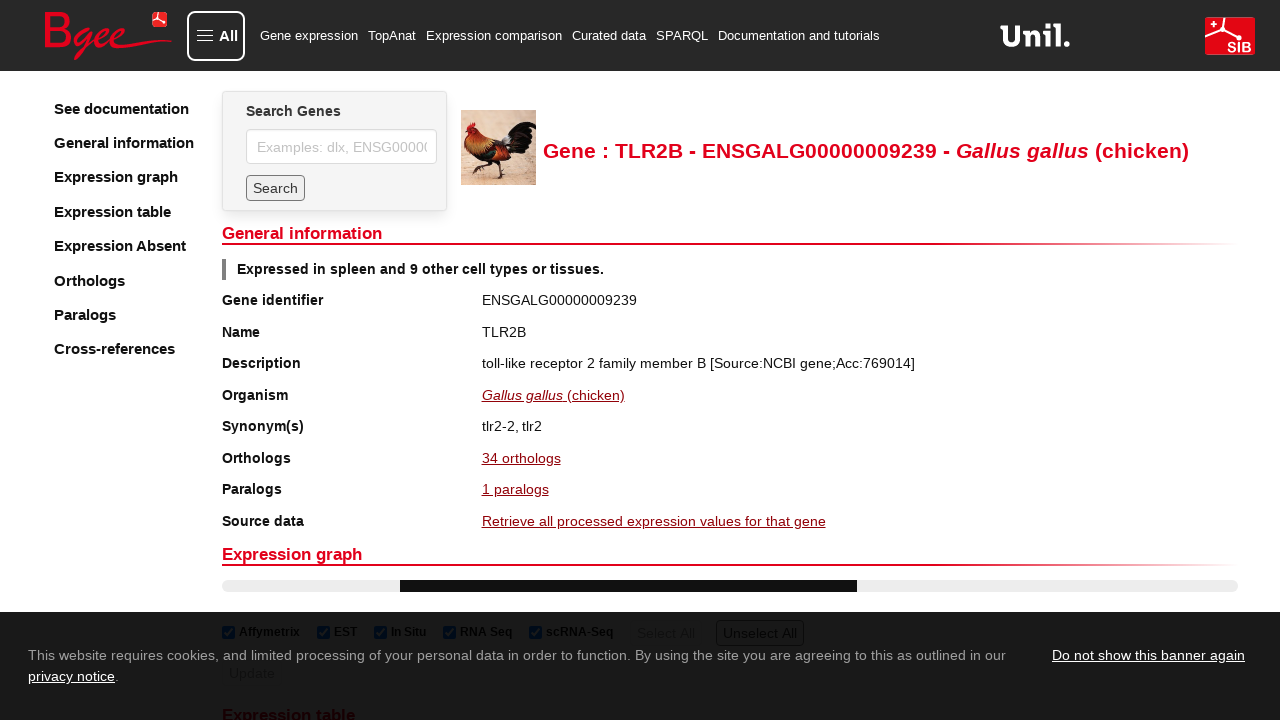

--- FILE ---
content_type: text/html; charset=utf-8
request_url: https://www.bgee.org/gene/ENSGALG00000009239
body_size: 13921
content:
<!DOCTYPE html><html lang="en"><head><meta charSet="utf-8"/><meta name="viewport" content="width=device-width, initial-scale=1"/><link rel="preload" as="image" href="/img/logo/logo-bgee-v3.svg"/><link rel="preload" as="image" href="/img/logo/unil-logo.svg"/><link rel="preload" as="image" href="/img/logo/logo-sib-emblem-new.svg"/><link rel="preload" as="image" href="/img/species/9031_light.jpg"/><link rel="preload" as="image" href="/img/logo/bluesky-logo.png"/><link rel="preload" as="image" href="/img/logo/mastodon-logo.png"/><link rel="preload" as="image" href="/img/logo/linkedin-logo.png"/><link rel="preload" as="image" href="/img/logo/youtube-logo.png"/><link rel="preload" as="image" href="/img/logo/sib-emblem.png"/><link rel="preload" as="image" href="/img/cc-zero.png"/><title>TLR2B ENSGALG00000009239 expression in Gallus gallus (chicken)</title><meta property="og:title" content="TLR2B ENSGALG00000009239 expression in Gallus gallus (chicken)"/><meta name="description" content="Bgee gene expression data for TLR2B (ENSGALG00000009239) in Gallus gallus (chicken)"/><meta property="og:description" content="Bgee gene expression data for TLR2B (ENSGALG00000009239) in Gallus gallus (chicken)"/><meta name="keywords" content="gene expression, TLR2B, TLR2B expression, ENSGALG00000009239, ENSGALG00000009239 expression, tlr2-2, tlr2"/><meta property="og:type" content="website"/><meta property="og:site_name" content="Bgee"/><meta property="og:logo" content="https://www.bgee.org/img/logo/bgee13-logo.png"/><meta property="og:image" content="https://www.bgee.org/img/logo/bgee_ogp_logo.png"/><meta name="dcterms.rights" content="Bgee copyright 2007/2026 SIB/UNIL"/><meta property="og:url" content="https://www.bgee.org/gene/ENSGALG00000009239"/><link rel="canonical" href="https://www.bgee.org/gene/ENSGALG00000009239"/><link rel="modulepreload" href="/assets/entry.client-IVVL-sor.js"/><link rel="modulepreload" href="/assets/chunk-UIGDSWPH-CNoE0-uv.js"/><link rel="modulepreload" href="/assets/index-JuqxRc7G.js"/><link rel="modulepreload" href="/assets/root-BP1fCAU2.js"/><link rel="modulepreload" href="/assets/ModalContext-BE6yVo8N.js"/><link rel="modulepreload" href="/assets/paths-Ciok-NJi.js"/><link rel="modulepreload" href="/assets/config-DD2eljgE.js"/><link rel="modulepreload" href="/assets/index-CmtUgJVt.js"/><link rel="modulepreload" href="/assets/index-CYUOnrb7.js"/><link rel="modulepreload" href="/assets/obfuscateMailLink-Zd9_6eit.js"/><link rel="modulepreload" href="/assets/NotificationsContext-Bl3i1tX6.js"/><link rel="modulepreload" href="/assets/random-C8CVTWLd.js"/><link rel="modulepreload" href="/assets/imagePath-CRUMmb2T.js"/><link rel="modulepreload" href="/assets/constant-DCmeO0z-.js"/><link rel="modulepreload" href="/assets/gene._geneId-DhlUz6vu.js"/><link rel="modulepreload" href="/assets/GeneSearch-Cj_qfq03.js"/><link rel="modulepreload" href="/assets/createLucideIcon-BBq7Xqb9.js"/><link rel="modulepreload" href="/assets/index-DwrXeQvZ.js"/><link rel="modulepreload" href="/assets/transform-6YOaO-pp.js"/><link rel="modulepreload" href="/assets/download-DQ1uEpdn.js"/><link rel="modulepreload" href="/assets/useQuery-BRmJbe1w.js"/><link rel="modulepreload" href="/assets/LinkExternal-C6Ewm_jM.js"/><link rel="modulepreload" href="/assets/Table-BhtFGYiQ.js"/><link rel="modulepreload" href="/assets/obolibraryLinkFromID-DYceAzWG.js"/><link rel="modulepreload" href="/assets/useLogic-Bf2eBGu5.js"/><link rel="modulepreload" href="/assets/TagSource-CT-fK8BC.js"/><link rel="modulepreload" href="/assets/isPlural-wS3V5hsv.js"/><link rel="modulepreload" href="/assets/schemaDotOrg-CVSAEyj4.js"/><link rel="modulepreload" href="/assets/metadata-CdBuT8I0.js"/><link rel="modulepreload" href="/assets/HelpIcon-kh8eiB8Y.js"/><link rel="modulepreload" href="/assets/chevron-up-PdMZttz5.js"/><link rel="modulepreload" href="/assets/staticBuilder-2PwU3ope.js"/><link rel="modulepreload" href="/assets/arrayHelper-kz0zre-J.js"/><script type="application/ld+json">{"@context":"https://schema.org/","@type":"Gene","@id":"https://www.bgee.org/gene/ENSGALG00000009239","http://purl.org/dc/terms/conformsTo":{"@id":"https://bioschemas.org/profiles/Gene/1.0-RELEASE","@type":"CreativeWork"},"description":"toll-like receptor 2 family member B [Source:NCBI gene;Acc:769014]","alternateName":["tlr2-2","tlr2"],"identifier":"ENSGALG00000009239","name":"TLR2B","subjectOf":{"@type":"WebPage","url":"https://www.bgee.org/gene/ENSGALG00000009239","name":"Gene: TLR2B - ENSGALG00000009239 - Gallus gallus (chicken)"},"taxonomicRange":{"@type":"Taxon","@id":"https://www.bgee.org/bgee15-2/species/9031","name":"Gallus gallus (chicken)","identifier":9031,"sameAs":"http://purl.obolibrary.org/obo/NCBITaxon_9031"},"sameAs":["https://nov2020.archive.ensembl.org/Gallus_gallus/Gene/Summary?g=ENSGALG00000009239","https://www.ebi.ac.uk/ena/data/view/AADN05000019"]}</script><script type="application/ld+json">[{"@context":"https://schema.org/","@type":"https://schema.org/Taxon","@id":"https://www.ncbi.nlm.nih.gov/Taxonomy/Browser/wwwtax.cgi?mode=Info\u0026id=32561","http://purl.org/dc/terms/conformsTo":{"@id":"https://bioschemas.org/profiles/Taxon/1.0-RELEASE","@type":"CreativeWork"},"identifier":32561,"name":"Sauria","alternateName":"diapsids"},{"@context":"https://schema.org/","@type":"https://schema.org/Taxon","@id":"https://www.ncbi.nlm.nih.gov/Taxonomy/Browser/wwwtax.cgi?mode=Info\u0026id=32524","http://purl.org/dc/terms/conformsTo":{"@id":"https://bioschemas.org/profiles/Taxon/1.0-RELEASE","@type":"CreativeWork"},"identifier":32524,"name":"Amniota","alternateName":"amniotes"},{"@context":"https://schema.org/","@type":"https://schema.org/Taxon","@id":"https://www.ncbi.nlm.nih.gov/Taxonomy/Browser/wwwtax.cgi?mode=Info\u0026id=32523","http://purl.org/dc/terms/conformsTo":{"@id":"https://bioschemas.org/profiles/Taxon/1.0-RELEASE","@type":"CreativeWork"},"identifier":32523,"name":"Tetrapoda","alternateName":"tetrapods"},{"@context":"https://schema.org/","@type":"https://schema.org/Taxon","@id":"https://www.ncbi.nlm.nih.gov/Taxonomy/Browser/wwwtax.cgi?mode=Info\u0026id=8287","http://purl.org/dc/terms/conformsTo":{"@id":"https://bioschemas.org/profiles/Taxon/1.0-RELEASE","@type":"CreativeWork"},"identifier":8287,"name":"Sarcopterygii"},{"@context":"https://schema.org/","@type":"https://schema.org/Taxon","@id":"https://www.ncbi.nlm.nih.gov/Taxonomy/Browser/wwwtax.cgi?mode=Info\u0026id=117571","http://purl.org/dc/terms/conformsTo":{"@id":"https://bioschemas.org/profiles/Taxon/1.0-RELEASE","@type":"CreativeWork"},"identifier":117571,"name":"Euteleostomi","alternateName":"bony vertebrates"},{"@context":"https://schema.org/","@type":"https://schema.org/Taxon","@id":"https://www.ncbi.nlm.nih.gov/Taxonomy/Browser/wwwtax.cgi?mode=Info\u0026id=9005","http://purl.org/dc/terms/conformsTo":{"@id":"https://bioschemas.org/profiles/Taxon/1.0-RELEASE","@type":"CreativeWork"},"identifier":9005,"name":"Phasianidae","alternateName":"turkeys"}]</script><link rel="stylesheet" href="/assets/root-CbM5BmkL.css"/><link rel="stylesheet" href="/assets/gene-xHpuTiph.css"/><link rel="stylesheet" href="/assets/GeneSearch-BoVmZTQ1.css"/><link rel="stylesheet" href="/assets/Table-DX49MegS.css"/><link rel="stylesheet" href="/assets/useLogic-BQJ0Oq8k.css"/><link rel="stylesheet" href="/assets/TagSource-eTB58fcr.css"/></head><body><div id="modal"></div><div id="notifications"></div><div class="layout"><nav class="navbar py-3 is-bgee-inverted" aria-label="main navigation"><div class="navbar-brand"><a class="" href="/" data-discover="true"><figure class="image logo        "><img class="" src="/img/logo/logo-bgee-v3.svg" alt="Bgee logo" style="height:50px"/></figure></a><a role="button" class="navbar-burger" aria-label="menu" aria-expanded="false" data-target="navbarBasicExample"><span aria-hidden="true"></span><span aria-hidden="true"></span><span aria-hidden="true"></span></a></div><div class="navbar-menu "><button type="button" aria-haspopup="true" aria-controls="bgee-complete-menu" aria-expanded="false" class="navbar-item custom navbar-item-button"><div class="custom-burger"><span aria-hidden="true"></span><span aria-hidden="true"></span><span aria-hidden="true"></span></div><span class="custom-burger-text">All</span></button><div id="bgee-complete-menu" class="modal menu-modal "><div class="modal-background" aria-hidden="true"></div><div class="modal-card menu-modal-card "><a class="menu-modal-brand " href="/" data-discover="true"><figure class="image logo        "><img class="" src="/img/logo/logo-bgee-v3.svg" alt="Bgee logo" style="width:99px;height:40px"/></figure></a><aside class="menu"><div><p class="menu-label my-3">Tools</p><ul class="menu-list"><li><a class="navbar-item custom" href="/analysis/top-anat" data-discover="true">TopAnat: Expression enrichment analysis</a></li><li><a class="navbar-item custom" href="/analysis/expr-comparison" data-discover="true">Expression comparison</a></li><li><a class="navbar-item custom" href="/search/expression-matrix" data-discover="true">Expression graph (beta)</a></li><li><a class="navbar-item custom" href="/search/anatomical-homology" data-discover="true">Anatomical homologies</a></li></ul></div><div><p class="menu-label my-3">Browse</p><ul class="menu-list"><li><a class="navbar-item custom" href="/search/genes" data-discover="true">Genes</a></li><li><a class="navbar-item custom" href="/search/species" data-discover="true">Species</a></li><li><a class="navbar-item custom" href="/search/raw-data" data-discover="true">Experiments</a></li><li><a class="navbar-item custom" href="/search/raw-data?pageType=raw_data_annots">Curated annotations</a></li><li><a class="navbar-item custom" href="/search/raw-data?pageType=proc_expr_values">Processed expression values</a></li><li><a class="navbar-item custom" href="/search/expression-calls" data-discover="true">Present/absent expression calls</a></li></ul></div><div><p class="menu-label my-3">Download</p><ul class="menu-list"><li><a class="navbar-item custom" href="/download/gene-expression-calls" data-discover="true">Download gene expression calls</a></li><li><a class="navbar-item custom" href="/download/processed-expression-values" data-discover="true">Download processed expression values</a></li><li><a class="navbar-item custom" href="/download/data-dumps" data-discover="true">Data dumps</a></li></ul></div><div><p class="menu-label my-3">Resources</p><ul class="menu-list"><li><a class="navbar-item custom" href="/resources/r-packages" data-discover="true">R packages</a></li><li><a class="navbar-item custom" href="/sparql-editor/" data-discover="true">SPARQL editor</a></li></ul></div><div><p class="menu-label my-3">Help and info</p><ul class="menu-list"><li><a class="navbar-item custom" href="/resources/annotations" data-discover="true">Annotation resources</a></li><li><a class="navbar-item custom" href="/resources/ontologies" data-discover="true">Ontology resources</a></li><li><a class="navbar-item custom" href="/resources/source-code" data-discover="true">Source code</a></li><li><a class="navbar-item custom" href="/support/tutorials" data-discover="true">Documentation and tutorials</a></li><li><a class="navbar-item custom" href="/support/data-sets" data-discover="true">Datasets of interest</a></li><li><a class="navbar-item custom" href="/support/scRNA-seq-protocols-comparison" data-discover="true">scRNA-Seq Protocols: A Comparative Guide</a></li><li><a class="navbar-item custom" href="/support/videos" data-discover="true">Course videos</a></li><li><a class="navbar-item custom" href="/support/faq" data-discover="true">FAQ</a></li><li><a class="navbar-item custom">Contact us</a></li><li><a class="navbar-item custom" href="/about/" data-discover="true">About Bgee</a></li><li><a class="navbar-item custom" href="/about/news" data-discover="true">Bgee News</a></li><li><a class="navbar-item custom" href="/about/collaborations" data-discover="true">Bgee collaborations</a></li><li><a class="navbar-item custom" href="/about/publications" data-discover="true">Bgee publications</a></li><li><a class="navbar-item custom" href="/about/sources" data-discover="true">Bgee sources</a></li><li><a class="navbar-item custom" href="/about/team" data-discover="true">Bgee team</a></li><li><a class="navbar-item custom" href="/about/bgeesab" data-discover="true">Bgee SAB</a></li><li><a class="navbar-item custom" href="/about/privacy-policy" data-discover="true">Bgee privacy notice</a></li></ul></div></aside></div></div><div class="navbar-start"><a class="navbar-item" href="/search/genes" data-discover="true">Gene expression</a><a class="navbar-item" href="/analysis/top-anat" data-discover="true">TopAnat</a><a class="navbar-item" href="/analysis/expr-comparison" data-discover="true">Expression comparison</a><a class="navbar-item" href="/search/raw-data" data-discover="true">Curated data</a><a class="navbar-item" href="/sparql-editor/" data-discover="true">SPARQL</a><a class="navbar-item" href="/support/tutorials" data-discover="true">Documentation and tutorials</a></div><div class="navbar-end"><a href="https://www.unil.ch/unil/en/home.html" target="_blank" rel="noopener noreferrer"><figure class="image logo-associations        "><img class="" src="/img/logo/unil-logo.svg" alt="UNIL"/></figure></a><a href="https://www.sib.swiss/" target="_blank" rel="noopener noreferrer"><figure class="image logo-associations        "><img class="" src="/img/logo/logo-sib-emblem-new.svg" alt="SIB"/></figure></a></div></div></nav><section class="section is-flex-grow-1        "><div id="gene-wrapper"><div class="sidebar"><div class="side-menu"><div class="side-menu-wrapper"><aside class="menu"><ul class="menu-list gene-menu"><li><a href="/support/tutorial-gene-page" class="is-size-5 has-text-weight-semibold">See documentation</a></li><li><a class="is-size-5 has-text-weight-semibold">General information</a></li><li><a class="is-size-5 has-text-weight-semibold">Expression graph</a></li><li><a class="is-size-5 has-text-weight-semibold">Expression table</a></li><li><a class="is-size-5 has-text-weight-semibold">Expression Absent</a></li><li><a class="is-size-5 has-text-weight-semibold">Orthologs</a></li><li><a class="is-size-5 has-text-weight-semibold">Paralogs</a></li><li><a class="is-size-5 has-text-weight-semibold">Cross-references</a></li></ul></aside></div></div></div><div id="gene-body"><div class="is-flex head"><div class="card form        "><div class="card-content        "><div class="content"><div class="field"><label class="label" for="autocomplete-search">Search Genes</label><div class="control"><input id="autocomplete-search" class="input" type="text" placeholder="Examples: dlx, ENSG00000254647" name="autocomplete-search" value=""/></div></div><div class="field"><div class="control is-flex is-align-items-center"><button class="button mr-2 search-form" type="button">Search</button></div></div></div></div></div><div class="content is-align-items-center is-flex"><figure class="image m-0 mr-2 species-img        "><img class="" src="/img/species/9031_light.jpg" alt="Gallus gallus"/></figure><h1 class="title is-size-3 has-text-centered m-0">Gene : TLR2B - ENSGALG00000009239 - <i>Gallus<!-- --> <!-- -->gallus</i> (chicken)</h1></div></div><div id="general-information"><h2 class="gradient-underline title is-size-4 has-text-primary        ">General information</h2><p class="summary has-text-weight-bold">Expressed in spleen and 9 other cell types or tissues.</p><div class="near-columns"><div class="my-0 columns is-multiline        "><div class="column is-3        "><p class="has-text-weight-semibold">Gene identifier</p></div><div class="column is-9        ">ENSGALG00000009239</div></div><div class="my-0 columns is-multiline        "><div class="column is-3        "><p class="has-text-weight-semibold">Name</p></div><div class="column is-9        ">TLR2B</div></div><div class="my-0 columns is-multiline        "><div class="column is-3        "><p class="has-text-weight-semibold">Description</p></div><div class="column is-9        ">toll-like receptor 2 family member B [Source:NCBI gene;Acc:769014]</div></div><div class="my-0 columns is-multiline        "><div class="column is-3        "><p class="has-text-weight-semibold">Organism</p></div><div class="column is-9        "><p><a class="internal-link" href="/species/9031" data-discover="true"><i>Gallus gallus</i> (chicken)</a></p></div></div><div class="my-0 columns is-multiline        "><div class="column is-3        "><p class="has-text-weight-semibold">Synonym(s)</p></div><div class="column is-9        "><div class="tags"><span>tlr2-2<span class="mr-1">,</span></span><span>tlr2</span></div></div></div><div class="my-0 columns is-multiline        "><div class="column is-3        "><p class="has-text-weight-semibold">Orthologs</p></div><div class="column is-9        "><p><a class="internal-link" href="#orthologs">34 orthologs</a></p></div></div><div class="my-0 columns is-multiline        "><div class="column is-3        "><p class="has-text-weight-semibold">Paralogs</p></div><div class="column is-9        "><p><a class="internal-link" href="#paralogs">1 paralogs</a></p></div></div><div class="my-0 columns is-multiline        "><div class="column is-3        "><p class="has-text-weight-semibold">Source data</p></div><div class="column is-9        "><a class="internal-link" href="/search/raw-data?pageType=proc_expr_values&amp;species_id=9031&amp;gene_id=ENSGALG00000009239&amp;cell_type_descendant=true&amp;stage_descendant=true&amp;anat_entity_descendant=true" data-discover="true">Retrieve all processed expression values for that gene</a></div></div></div></div><h2 class="gradient-underline title is-size-4 has-text-primary        " id="expression (graph)">Expression graph</h2><div><progress class="progress is-small" max="100" style="animation-duration:4s">80%</progress><div class="is-flex is-flex-wrap-wrap gene-expr-fields-wrapper mt-2"><label class="checkbox ml-2 is-size-7 is-flex is-align-items-center"><input type="checkbox" checked=""/><b class="mx-1">Affymetrix</b></label><label class="checkbox ml-2 is-size-7 is-flex is-align-items-center"><input type="checkbox" checked=""/><b class="mx-1">EST</b></label><label class="checkbox ml-2 is-size-7 is-flex is-align-items-center"><input type="checkbox" checked=""/><b class="mx-1">In Situ</b></label><label class="checkbox ml-2 is-size-7 is-flex is-align-items-center"><input type="checkbox" checked=""/><b class="mx-1">RNA Seq</b></label><label class="checkbox ml-2 is-size-7 is-flex is-align-items-center"><input type="checkbox" checked=""/><b class="mx-1">scRNA-Seq</b></label><button class="search-form button        " tabindex="-1" disabled="">Select All</button><button class="search-form button        " tabindex="0">Unselect All</button></div><div class="is-flex is-flex-wrap-wrap gene-expr-fields-wrapper mt-2 mb-4"><button class="search-form button        " tabindex="-1" disabled="">Update</button></div></div><h2 class="gradient-underline title is-size-4 has-text-primary        " id="expression (table)">Expression table</h2><div><progress class="progress is-small" max="100" style="animation-duration:4s">80%</progress></div><h2 class="gradient-underline title is-size-4 has-text-primary        " id="expression-absent (table)">Reported absence of expression</h2><div><progress class="progress is-small" max="100" style="animation-duration:4s">80%</progress></div><div><h2 class="gradient-underline title is-size-4 has-text-primary        " id="orthologs">Orthologs</h2><div><div class="columns is-multiline is-vcentered        "><div class="column is-8        "><div class="field"><div class="control table-search is-flex is-flex-direction-row is-align-items-center"><label for="filtering_R_d7aej5_" class="mr-1">Filter:</label><div class="control "><input class="input  " id="filtering_R_d7aej5_" value=""/></div></div></div></div><div class="column is-4        "><div></div></div></div><div class="table-container "><table class="table is-fullwidth is-striped "><thead><tr><th class=""><div style="display:flex">Taxon Name</div></th><th class=""><div style="display:flex">Species with orthologs</div></th><th class=""><div style="display:flex">Gene(s)</div></th><th class=""><div style="display:flex">Expression comparison</div></th><th class="" style="width:55px"><div style="display:flex">See details</div></th></tr></thead><tbody><tr class=""><td><a href="https://www.ncbi.nlm.nih.gov/Taxonomy/Browser/wwwtax.cgi?mode=Info&amp;id=32561" target="_blank" rel="noopener noreferrer" class="external-link" content="32561"><span>Sauria</span></a></td><td><div><p>1 species</p><div class="expand-content"><span class="is-size-7"><a class="internal-link" href="/species/28377" data-discover="true">Anolis carolinensis</a> (green anole)<br/><br/></span></div></div></td><td><div><p>2 genes</p><div class="expand-content"><span class="is-size-7"><a class="internal-link" href="/gene/ENSACAG00000021135" data-discover="true">ENSACAG00000021135</a> tlr2<br/></span><span class="is-size-7"><a class="internal-link" href="/gene/ENSACAG00000023058" data-discover="true">ENSACAG00000023058</a> LOC100564196<br/></span></div></div></td><td><a rel="nofollow" href="/analysis/expr-comparison?gene_list=ENSACAG00000021135%0D%0AENSACAG00000023058%0D%0AENSGALG00000009239" data-discover="true">Compare expression</a></td><td style="width:55px"><a class="expand-button"><svg xmlns="http://www.w3.org/2000/svg" width="15" height="15" viewBox="0 0 24 24" fill="none" stroke="black" stroke-width="2" stroke-linecap="round" stroke-linejoin="round" class="lucide lucide-chevron-down" aria-hidden="true"><path d="m6 9 6 6 6-6"></path></svg></a></td></tr><tr class=""><td><a href="https://www.ncbi.nlm.nih.gov/Taxonomy/Browser/wwwtax.cgi?mode=Info&amp;id=32524" target="_blank" rel="noopener noreferrer" class="external-link" content="32524"><span>Amniota</span></a></td><td><div><p>24 species</p><div class="expand-content"><span class="is-size-7"><a class="internal-link" href="/species/9606" data-discover="true">Homo sapiens</a> (human)<br/></span><span class="is-size-7"><div style="background-color:black;height:1px;width:100%"></div><a class="internal-link" href="/species/10090" data-discover="true">Mus musculus</a> (mouse)<br/></span><span class="is-size-7"><div style="background-color:black;height:1px;width:100%"></div><a class="internal-link" href="/species/9615" data-discover="true">Canis lupus familiaris</a> (dog)<br/></span><span class="is-size-7"><div style="background-color:black;height:1px;width:100%"></div><a class="internal-link" href="/species/9685" data-discover="true">Felis catus</a> (cat)<br/></span><span class="is-size-7"><div style="background-color:black;height:1px;width:100%"></div><a class="internal-link" href="/species/9796" data-discover="true">Equus caballus</a> (horse)<br/><br/></span><span class="is-size-7"><div style="background-color:black;height:1px;width:100%"></div><a class="internal-link" href="/species/9823" data-discover="true">Sus scrofa</a> (pig)<br/></span><span class="is-size-7"><div style="background-color:black;height:1px;width:100%"></div><a class="internal-link" href="/species/9913" data-discover="true">Bos taurus</a> (cattle)<br/></span><span class="is-size-7"><div style="background-color:black;height:1px;width:100%"></div><a class="internal-link" href="/species/9925" data-discover="true">Capra hircus</a> (Goat)<br/></span><span class="is-size-7"><div style="background-color:black;height:1px;width:100%"></div><a class="internal-link" href="/species/9940" data-discover="true">Ovis aries</a> (Sheep)<br/></span><span class="is-size-7"><div style="background-color:black;height:1px;width:100%"></div><a class="internal-link" href="/species/9986" data-discover="true">Oryctolagus cuniculus</a> (rabbit)<br/></span><span class="is-size-7"><div style="background-color:black;height:1px;width:100%"></div><a class="internal-link" href="/species/10141" data-discover="true">Cavia porcellus</a> (guinea pig)<br/></span><span class="is-size-7"><div style="background-color:black;height:1px;width:100%"></div><a class="internal-link" href="/species/9531" data-discover="true">Cercocebus atys</a> (Sooty mangabey)<br/></span><span class="is-size-7"><div style="background-color:black;height:1px;width:100%"></div><a class="internal-link" href="/species/9541" data-discover="true">Macaca fascicularis</a> (Crab-eating macaque)<br/></span><span class="is-size-7"><div style="background-color:black;height:1px;width:100%"></div><a class="internal-link" href="/species/9544" data-discover="true">Macaca mulatta</a> (macaque)<br/></span><span class="is-size-7"><div style="background-color:black;height:1px;width:100%"></div><a class="internal-link" href="/species/9545" data-discover="true">Macaca nemestrina</a> (Pig-tailed macaque)<br/></span><span class="is-size-7"><div style="background-color:black;height:1px;width:100%"></div><a class="internal-link" href="/species/9555" data-discover="true">Papio anubis</a> (Olive baboon)<br/></span><span class="is-size-7"><div style="background-color:black;height:1px;width:100%"></div><a class="internal-link" href="/species/9593" data-discover="true">Gorilla gorilla</a> (gorilla)<br/></span><span class="is-size-7"><div style="background-color:black;height:1px;width:100%"></div><a class="internal-link" href="/species/9597" data-discover="true">Pan paniscus</a> (bonobo)<br/></span><span class="is-size-7"><div style="background-color:black;height:1px;width:100%"></div><a class="internal-link" href="/species/9598" data-discover="true">Pan troglodytes</a> (chimpanzee)<br/></span><span class="is-size-7"><div style="background-color:black;height:1px;width:100%"></div><a class="internal-link" href="/species/60711" data-discover="true">Chlorocebus sabaeus</a> (Green monkey)<br/></span><span class="is-size-7"><div style="background-color:black;height:1px;width:100%"></div><a class="internal-link" href="/species/9974" data-discover="true">Manis javanica</a> (Malayan pangolin)<br/></span><span class="is-size-7"><div style="background-color:black;height:1px;width:100%"></div><a class="internal-link" href="/species/10116" data-discover="true">Rattus norvegicus</a> (rat)<br/></span><span class="is-size-7"><div style="background-color:black;height:1px;width:100%"></div><a class="internal-link" href="/species/13616" data-discover="true">Monodelphis domestica</a> (opossum)<br/></span><span class="is-size-7"><div style="background-color:black;height:1px;width:100%"></div><a class="internal-link" href="/species/28377" data-discover="true">Anolis carolinensis</a> (green anole)<br/><br/></span></div></div></td><td><div><p>26 genes</p><div class="expand-content"><span class="is-size-7"><a class="internal-link" href="/gene/ENSG00000137462" data-discover="true">ENSG00000137462</a> TLR2<br/></span><span class="is-size-7"><div style="background-color:black;height:1px;width:100%"></div><a class="internal-link" href="/gene/ENSMUSG00000027995" data-discover="true">ENSMUSG00000027995</a> Tlr2<br/></span><span class="is-size-7"><div style="background-color:black;height:1px;width:100%"></div><a class="internal-link" href="/gene/ENSCAFG00000008351" data-discover="true">ENSCAFG00000008351</a> TLR2<br/></span><span class="is-size-7"><div style="background-color:black;height:1px;width:100%"></div><a class="internal-link" href="/gene/ENSFCAG00000029293" data-discover="true">ENSFCAG00000029293</a> TLR2<br/></span><span class="is-size-7"><div style="background-color:black;height:1px;width:100%"></div><a class="internal-link" href="/gene/ENSECAG00000018028" data-discover="true">ENSECAG00000018028</a> TLR2<br/></span><span class="is-size-7"><a class="internal-link" href="/gene/ENSECAG00000033827" data-discover="true">ENSECAG00000033827</a><br/></span><span class="is-size-7"><div style="background-color:black;height:1px;width:100%"></div><a class="internal-link" href="/gene/ENSSSCG00000009002" data-discover="true">ENSSSCG00000009002</a> TLR2<br/></span><span class="is-size-7"><div style="background-color:black;height:1px;width:100%"></div><a class="internal-link" href="/gene/ENSBTAG00000008008" data-discover="true">ENSBTAG00000008008</a> TLR2<br/></span><span class="is-size-7"><div style="background-color:black;height:1px;width:100%"></div><a class="internal-link" href="/gene/ENSCHIG00000025899" data-discover="true">ENSCHIG00000025899</a> TLR2<br/></span><span class="is-size-7"><div style="background-color:black;height:1px;width:100%"></div><a class="internal-link" href="/gene/ENSOARG00000015044" data-discover="true">ENSOARG00000015044</a> TLR2<br/></span><span class="is-size-7"><div style="background-color:black;height:1px;width:100%"></div><a class="internal-link" href="/gene/ENSOCUG00000003367" data-discover="true">ENSOCUG00000003367</a> TLR2<br/></span><span class="is-size-7"><div style="background-color:black;height:1px;width:100%"></div><a class="internal-link" href="/gene/ENSCPOG00000025374" data-discover="true">ENSCPOG00000025374</a> TLR2<br/></span><span class="is-size-7"><div style="background-color:black;height:1px;width:100%"></div><a class="internal-link" href="/gene/ENSCATG00000022673" data-discover="true">ENSCATG00000022673</a> TLR2<br/></span><span class="is-size-7"><div style="background-color:black;height:1px;width:100%"></div><a class="internal-link" href="/gene/ENSMFAG00000012822" data-discover="true">ENSMFAG00000012822</a> TLR2<br/></span><span class="is-size-7"><div style="background-color:black;height:1px;width:100%"></div><a class="internal-link" href="/gene/ENSMMUG00000015847" data-discover="true">ENSMMUG00000015847</a> TLR2<br/></span><span class="is-size-7"><div style="background-color:black;height:1px;width:100%"></div><a class="internal-link" href="/gene/ENSMNEG00000007084" data-discover="true">ENSMNEG00000007084</a> TLR2<br/></span><span class="is-size-7"><div style="background-color:black;height:1px;width:100%"></div><a class="internal-link" href="/gene/ENSPANG00000008412" data-discover="true">ENSPANG00000008412</a> TLR2<br/></span><span class="is-size-7"><div style="background-color:black;height:1px;width:100%"></div><a class="internal-link" href="/gene/ENSGGOG00000003066" data-discover="true">ENSGGOG00000003066</a> TLR2<br/></span><span class="is-size-7"><div style="background-color:black;height:1px;width:100%"></div><a class="internal-link" href="/gene/ENSPPAG00000026253" data-discover="true">ENSPPAG00000026253</a> TLR2<br/></span><span class="is-size-7"><div style="background-color:black;height:1px;width:100%"></div><a class="internal-link" href="/gene/ENSPTRG00000016528" data-discover="true">ENSPTRG00000016528</a> TLR2<br/></span><span class="is-size-7"><div style="background-color:black;height:1px;width:100%"></div><a class="internal-link" href="/gene/ENSCSAG00000000385" data-discover="true">ENSCSAG00000000385</a> TLR2<br/></span><span class="is-size-7"><div style="background-color:black;height:1px;width:100%"></div><a class="internal-link" href="/gene/108390634" data-discover="true">108390634</a> TLR2<br/></span><span class="is-size-7"><div style="background-color:black;height:1px;width:100%"></div><a class="internal-link" href="/gene/ENSRNOG00000009822" data-discover="true">ENSRNOG00000009822</a> Tlr2<br/></span><span class="is-size-7"><div style="background-color:black;height:1px;width:100%"></div><a class="internal-link" href="/gene/ENSMODG00000024954" data-discover="true">ENSMODG00000024954</a> TLR2<br/></span><span class="is-size-7"><div style="background-color:black;height:1px;width:100%"></div><a class="internal-link" href="/gene/ENSACAG00000021135" data-discover="true">ENSACAG00000021135</a> tlr2<br/></span><span class="is-size-7"><a class="internal-link" href="/gene/ENSACAG00000023058" data-discover="true">ENSACAG00000023058</a> LOC100564196<br/></span></div></div></td><td><a rel="nofollow" href="/analysis/expr-comparison?data=acdf57a884535799eb8846a26184a4b84345d1ab" data-discover="true">Compare expression</a></td><td style="width:55px"><a class="expand-button"><svg xmlns="http://www.w3.org/2000/svg" width="15" height="15" viewBox="0 0 24 24" fill="none" stroke="black" stroke-width="2" stroke-linecap="round" stroke-linejoin="round" class="lucide lucide-chevron-down" aria-hidden="true"><path d="m6 9 6 6 6-6"></path></svg></a></td></tr><tr class=""><td><a href="https://www.ncbi.nlm.nih.gov/Taxonomy/Browser/wwwtax.cgi?mode=Info&amp;id=32523" target="_blank" rel="noopener noreferrer" class="external-link" content="32523"><span>Tetrapoda</span></a></td><td><div><p>25 species</p><div class="expand-content"><span class="is-size-7"><a class="internal-link" href="/species/9606" data-discover="true">Homo sapiens</a> (human)<br/></span><span class="is-size-7"><div style="background-color:black;height:1px;width:100%"></div><a class="internal-link" href="/species/10090" data-discover="true">Mus musculus</a> (mouse)<br/></span><span class="is-size-7"><div style="background-color:black;height:1px;width:100%"></div><a class="internal-link" href="/species/9615" data-discover="true">Canis lupus familiaris</a> (dog)<br/></span><span class="is-size-7"><div style="background-color:black;height:1px;width:100%"></div><a class="internal-link" href="/species/9685" data-discover="true">Felis catus</a> (cat)<br/></span><span class="is-size-7"><div style="background-color:black;height:1px;width:100%"></div><a class="internal-link" href="/species/9796" data-discover="true">Equus caballus</a> (horse)<br/><br/></span><span class="is-size-7"><div style="background-color:black;height:1px;width:100%"></div><a class="internal-link" href="/species/9823" data-discover="true">Sus scrofa</a> (pig)<br/></span><span class="is-size-7"><div style="background-color:black;height:1px;width:100%"></div><a class="internal-link" href="/species/9913" data-discover="true">Bos taurus</a> (cattle)<br/></span><span class="is-size-7"><div style="background-color:black;height:1px;width:100%"></div><a class="internal-link" href="/species/9925" data-discover="true">Capra hircus</a> (Goat)<br/></span><span class="is-size-7"><div style="background-color:black;height:1px;width:100%"></div><a class="internal-link" href="/species/9940" data-discover="true">Ovis aries</a> (Sheep)<br/></span><span class="is-size-7"><div style="background-color:black;height:1px;width:100%"></div><a class="internal-link" href="/species/9986" data-discover="true">Oryctolagus cuniculus</a> (rabbit)<br/></span><span class="is-size-7"><div style="background-color:black;height:1px;width:100%"></div><a class="internal-link" href="/species/10141" data-discover="true">Cavia porcellus</a> (guinea pig)<br/></span><span class="is-size-7"><div style="background-color:black;height:1px;width:100%"></div><a class="internal-link" href="/species/9531" data-discover="true">Cercocebus atys</a> (Sooty mangabey)<br/></span><span class="is-size-7"><div style="background-color:black;height:1px;width:100%"></div><a class="internal-link" href="/species/9541" data-discover="true">Macaca fascicularis</a> (Crab-eating macaque)<br/></span><span class="is-size-7"><div style="background-color:black;height:1px;width:100%"></div><a class="internal-link" href="/species/9544" data-discover="true">Macaca mulatta</a> (macaque)<br/></span><span class="is-size-7"><div style="background-color:black;height:1px;width:100%"></div><a class="internal-link" href="/species/9545" data-discover="true">Macaca nemestrina</a> (Pig-tailed macaque)<br/></span><span class="is-size-7"><div style="background-color:black;height:1px;width:100%"></div><a class="internal-link" href="/species/9555" data-discover="true">Papio anubis</a> (Olive baboon)<br/></span><span class="is-size-7"><div style="background-color:black;height:1px;width:100%"></div><a class="internal-link" href="/species/9593" data-discover="true">Gorilla gorilla</a> (gorilla)<br/></span><span class="is-size-7"><div style="background-color:black;height:1px;width:100%"></div><a class="internal-link" href="/species/9597" data-discover="true">Pan paniscus</a> (bonobo)<br/></span><span class="is-size-7"><div style="background-color:black;height:1px;width:100%"></div><a class="internal-link" href="/species/9598" data-discover="true">Pan troglodytes</a> (chimpanzee)<br/></span><span class="is-size-7"><div style="background-color:black;height:1px;width:100%"></div><a class="internal-link" href="/species/60711" data-discover="true">Chlorocebus sabaeus</a> (Green monkey)<br/></span><span class="is-size-7"><div style="background-color:black;height:1px;width:100%"></div><a class="internal-link" href="/species/9974" data-discover="true">Manis javanica</a> (Malayan pangolin)<br/></span><span class="is-size-7"><div style="background-color:black;height:1px;width:100%"></div><a class="internal-link" href="/species/10116" data-discover="true">Rattus norvegicus</a> (rat)<br/></span><span class="is-size-7"><div style="background-color:black;height:1px;width:100%"></div><a class="internal-link" href="/species/13616" data-discover="true">Monodelphis domestica</a> (opossum)<br/></span><span class="is-size-7"><div style="background-color:black;height:1px;width:100%"></div><a class="internal-link" href="/species/8355" data-discover="true">Xenopus laevis</a> (African clawed frog)<br/><br/><br/></span><span class="is-size-7"><div style="background-color:black;height:1px;width:100%"></div><a class="internal-link" href="/species/28377" data-discover="true">Anolis carolinensis</a> (green anole)<br/><br/></span></div></div></td><td><div><p>29 genes</p><div class="expand-content"><span class="is-size-7"><a class="internal-link" href="/gene/ENSG00000137462" data-discover="true">ENSG00000137462</a> TLR2<br/></span><span class="is-size-7"><div style="background-color:black;height:1px;width:100%"></div><a class="internal-link" href="/gene/ENSMUSG00000027995" data-discover="true">ENSMUSG00000027995</a> Tlr2<br/></span><span class="is-size-7"><div style="background-color:black;height:1px;width:100%"></div><a class="internal-link" href="/gene/ENSCAFG00000008351" data-discover="true">ENSCAFG00000008351</a> TLR2<br/></span><span class="is-size-7"><div style="background-color:black;height:1px;width:100%"></div><a class="internal-link" href="/gene/ENSFCAG00000029293" data-discover="true">ENSFCAG00000029293</a> TLR2<br/></span><span class="is-size-7"><div style="background-color:black;height:1px;width:100%"></div><a class="internal-link" href="/gene/ENSECAG00000018028" data-discover="true">ENSECAG00000018028</a> TLR2<br/></span><span class="is-size-7"><a class="internal-link" href="/gene/ENSECAG00000033827" data-discover="true">ENSECAG00000033827</a><br/></span><span class="is-size-7"><div style="background-color:black;height:1px;width:100%"></div><a class="internal-link" href="/gene/ENSSSCG00000009002" data-discover="true">ENSSSCG00000009002</a> TLR2<br/></span><span class="is-size-7"><div style="background-color:black;height:1px;width:100%"></div><a class="internal-link" href="/gene/ENSBTAG00000008008" data-discover="true">ENSBTAG00000008008</a> TLR2<br/></span><span class="is-size-7"><div style="background-color:black;height:1px;width:100%"></div><a class="internal-link" href="/gene/ENSCHIG00000025899" data-discover="true">ENSCHIG00000025899</a> TLR2<br/></span><span class="is-size-7"><div style="background-color:black;height:1px;width:100%"></div><a class="internal-link" href="/gene/ENSOARG00000015044" data-discover="true">ENSOARG00000015044</a> TLR2<br/></span><span class="is-size-7"><div style="background-color:black;height:1px;width:100%"></div><a class="internal-link" href="/gene/ENSOCUG00000003367" data-discover="true">ENSOCUG00000003367</a> TLR2<br/></span><span class="is-size-7"><div style="background-color:black;height:1px;width:100%"></div><a class="internal-link" href="/gene/ENSCPOG00000025374" data-discover="true">ENSCPOG00000025374</a> TLR2<br/></span><span class="is-size-7"><div style="background-color:black;height:1px;width:100%"></div><a class="internal-link" href="/gene/ENSCATG00000022673" data-discover="true">ENSCATG00000022673</a> TLR2<br/></span><span class="is-size-7"><div style="background-color:black;height:1px;width:100%"></div><a class="internal-link" href="/gene/ENSMFAG00000012822" data-discover="true">ENSMFAG00000012822</a> TLR2<br/></span><span class="is-size-7"><div style="background-color:black;height:1px;width:100%"></div><a class="internal-link" href="/gene/ENSMMUG00000015847" data-discover="true">ENSMMUG00000015847</a> TLR2<br/></span><span class="is-size-7"><div style="background-color:black;height:1px;width:100%"></div><a class="internal-link" href="/gene/ENSMNEG00000007084" data-discover="true">ENSMNEG00000007084</a> TLR2<br/></span><span class="is-size-7"><div style="background-color:black;height:1px;width:100%"></div><a class="internal-link" href="/gene/ENSPANG00000008412" data-discover="true">ENSPANG00000008412</a> TLR2<br/></span><span class="is-size-7"><div style="background-color:black;height:1px;width:100%"></div><a class="internal-link" href="/gene/ENSGGOG00000003066" data-discover="true">ENSGGOG00000003066</a> TLR2<br/></span><span class="is-size-7"><div style="background-color:black;height:1px;width:100%"></div><a class="internal-link" href="/gene/ENSPPAG00000026253" data-discover="true">ENSPPAG00000026253</a> TLR2<br/></span><span class="is-size-7"><div style="background-color:black;height:1px;width:100%"></div><a class="internal-link" href="/gene/ENSPTRG00000016528" data-discover="true">ENSPTRG00000016528</a> TLR2<br/></span><span class="is-size-7"><div style="background-color:black;height:1px;width:100%"></div><a class="internal-link" href="/gene/ENSCSAG00000000385" data-discover="true">ENSCSAG00000000385</a> TLR2<br/></span><span class="is-size-7"><div style="background-color:black;height:1px;width:100%"></div><a class="internal-link" href="/gene/108390634" data-discover="true">108390634</a> TLR2<br/></span><span class="is-size-7"><div style="background-color:black;height:1px;width:100%"></div><a class="internal-link" href="/gene/ENSRNOG00000009822" data-discover="true">ENSRNOG00000009822</a> Tlr2<br/></span><span class="is-size-7"><div style="background-color:black;height:1px;width:100%"></div><a class="internal-link" href="/gene/ENSMODG00000024954" data-discover="true">ENSMODG00000024954</a> TLR2<br/></span><span class="is-size-7"><div style="background-color:black;height:1px;width:100%"></div><a class="internal-link" href="/gene/108699311" data-discover="true">108699311</a> LOC108699311<br/></span><span class="is-size-7"><a class="internal-link" href="/gene/108699322" data-discover="true">108699322</a> LOC108699322<br/></span><span class="is-size-7"><a class="internal-link" href="/gene/108706656" data-discover="true">108706656</a> LOC108706656<br/></span><span class="is-size-7"><div style="background-color:black;height:1px;width:100%"></div><a class="internal-link" href="/gene/ENSACAG00000021135" data-discover="true">ENSACAG00000021135</a> tlr2<br/></span><span class="is-size-7"><a class="internal-link" href="/gene/ENSACAG00000023058" data-discover="true">ENSACAG00000023058</a> LOC100564196<br/></span></div></div></td><td><a rel="nofollow" href="/analysis/expr-comparison?data=c746d69efcfeddd3aa44b5ff50b73a67ed9c79b0" data-discover="true">Compare expression</a></td><td style="width:55px"><a class="expand-button"><svg xmlns="http://www.w3.org/2000/svg" width="15" height="15" viewBox="0 0 24 24" fill="none" stroke="black" stroke-width="2" stroke-linecap="round" stroke-linejoin="round" class="lucide lucide-chevron-down" aria-hidden="true"><path d="m6 9 6 6 6-6"></path></svg></a></td></tr><tr class=""><td><a href="https://www.ncbi.nlm.nih.gov/Taxonomy/Browser/wwwtax.cgi?mode=Info&amp;id=8287" target="_blank" rel="noopener noreferrer" class="external-link" content="8287"><span>Sarcopterygii</span></a></td><td><div><p>26 species</p><div class="expand-content"><span class="is-size-7"><a class="internal-link" href="/species/9606" data-discover="true">Homo sapiens</a> (human)<br/></span><span class="is-size-7"><div style="background-color:black;height:1px;width:100%"></div><a class="internal-link" href="/species/10090" data-discover="true">Mus musculus</a> (mouse)<br/></span><span class="is-size-7"><div style="background-color:black;height:1px;width:100%"></div><a class="internal-link" href="/species/9615" data-discover="true">Canis lupus familiaris</a> (dog)<br/></span><span class="is-size-7"><div style="background-color:black;height:1px;width:100%"></div><a class="internal-link" href="/species/9685" data-discover="true">Felis catus</a> (cat)<br/></span><span class="is-size-7"><div style="background-color:black;height:1px;width:100%"></div><a class="internal-link" href="/species/9796" data-discover="true">Equus caballus</a> (horse)<br/><br/></span><span class="is-size-7"><div style="background-color:black;height:1px;width:100%"></div><a class="internal-link" href="/species/9823" data-discover="true">Sus scrofa</a> (pig)<br/></span><span class="is-size-7"><div style="background-color:black;height:1px;width:100%"></div><a class="internal-link" href="/species/9913" data-discover="true">Bos taurus</a> (cattle)<br/></span><span class="is-size-7"><div style="background-color:black;height:1px;width:100%"></div><a class="internal-link" href="/species/9925" data-discover="true">Capra hircus</a> (Goat)<br/></span><span class="is-size-7"><div style="background-color:black;height:1px;width:100%"></div><a class="internal-link" href="/species/9940" data-discover="true">Ovis aries</a> (Sheep)<br/></span><span class="is-size-7"><div style="background-color:black;height:1px;width:100%"></div><a class="internal-link" href="/species/9986" data-discover="true">Oryctolagus cuniculus</a> (rabbit)<br/></span><span class="is-size-7"><div style="background-color:black;height:1px;width:100%"></div><a class="internal-link" href="/species/10141" data-discover="true">Cavia porcellus</a> (guinea pig)<br/></span><span class="is-size-7"><div style="background-color:black;height:1px;width:100%"></div><a class="internal-link" href="/species/9531" data-discover="true">Cercocebus atys</a> (Sooty mangabey)<br/></span><span class="is-size-7"><div style="background-color:black;height:1px;width:100%"></div><a class="internal-link" href="/species/9541" data-discover="true">Macaca fascicularis</a> (Crab-eating macaque)<br/></span><span class="is-size-7"><div style="background-color:black;height:1px;width:100%"></div><a class="internal-link" href="/species/9544" data-discover="true">Macaca mulatta</a> (macaque)<br/></span><span class="is-size-7"><div style="background-color:black;height:1px;width:100%"></div><a class="internal-link" href="/species/9545" data-discover="true">Macaca nemestrina</a> (Pig-tailed macaque)<br/></span><span class="is-size-7"><div style="background-color:black;height:1px;width:100%"></div><a class="internal-link" href="/species/9555" data-discover="true">Papio anubis</a> (Olive baboon)<br/></span><span class="is-size-7"><div style="background-color:black;height:1px;width:100%"></div><a class="internal-link" href="/species/9593" data-discover="true">Gorilla gorilla</a> (gorilla)<br/></span><span class="is-size-7"><div style="background-color:black;height:1px;width:100%"></div><a class="internal-link" href="/species/9597" data-discover="true">Pan paniscus</a> (bonobo)<br/></span><span class="is-size-7"><div style="background-color:black;height:1px;width:100%"></div><a class="internal-link" href="/species/9598" data-discover="true">Pan troglodytes</a> (chimpanzee)<br/></span><span class="is-size-7"><div style="background-color:black;height:1px;width:100%"></div><a class="internal-link" href="/species/60711" data-discover="true">Chlorocebus sabaeus</a> (Green monkey)<br/></span><span class="is-size-7"><div style="background-color:black;height:1px;width:100%"></div><a class="internal-link" href="/species/9974" data-discover="true">Manis javanica</a> (Malayan pangolin)<br/></span><span class="is-size-7"><div style="background-color:black;height:1px;width:100%"></div><a class="internal-link" href="/species/10116" data-discover="true">Rattus norvegicus</a> (rat)<br/></span><span class="is-size-7"><div style="background-color:black;height:1px;width:100%"></div><a class="internal-link" href="/species/13616" data-discover="true">Monodelphis domestica</a> (opossum)<br/></span><span class="is-size-7"><div style="background-color:black;height:1px;width:100%"></div><a class="internal-link" href="/species/8355" data-discover="true">Xenopus laevis</a> (African clawed frog)<br/><br/><br/></span><span class="is-size-7"><div style="background-color:black;height:1px;width:100%"></div><a class="internal-link" href="/species/28377" data-discover="true">Anolis carolinensis</a> (green anole)<br/><br/></span><span class="is-size-7"><div style="background-color:black;height:1px;width:100%"></div><a class="internal-link" href="/species/7897" data-discover="true">Latimeria chalumnae</a> (Coelacanth)<br/></span></div></div></td><td><div><p>30 genes</p><div class="expand-content"><span class="is-size-7"><a class="internal-link" href="/gene/ENSG00000137462" data-discover="true">ENSG00000137462</a> TLR2<br/></span><span class="is-size-7"><div style="background-color:black;height:1px;width:100%"></div><a class="internal-link" href="/gene/ENSMUSG00000027995" data-discover="true">ENSMUSG00000027995</a> Tlr2<br/></span><span class="is-size-7"><div style="background-color:black;height:1px;width:100%"></div><a class="internal-link" href="/gene/ENSCAFG00000008351" data-discover="true">ENSCAFG00000008351</a> TLR2<br/></span><span class="is-size-7"><div style="background-color:black;height:1px;width:100%"></div><a class="internal-link" href="/gene/ENSFCAG00000029293" data-discover="true">ENSFCAG00000029293</a> TLR2<br/></span><span class="is-size-7"><div style="background-color:black;height:1px;width:100%"></div><a class="internal-link" href="/gene/ENSECAG00000018028" data-discover="true">ENSECAG00000018028</a> TLR2<br/></span><span class="is-size-7"><a class="internal-link" href="/gene/ENSECAG00000033827" data-discover="true">ENSECAG00000033827</a><br/></span><span class="is-size-7"><div style="background-color:black;height:1px;width:100%"></div><a class="internal-link" href="/gene/ENSSSCG00000009002" data-discover="true">ENSSSCG00000009002</a> TLR2<br/></span><span class="is-size-7"><div style="background-color:black;height:1px;width:100%"></div><a class="internal-link" href="/gene/ENSBTAG00000008008" data-discover="true">ENSBTAG00000008008</a> TLR2<br/></span><span class="is-size-7"><div style="background-color:black;height:1px;width:100%"></div><a class="internal-link" href="/gene/ENSCHIG00000025899" data-discover="true">ENSCHIG00000025899</a> TLR2<br/></span><span class="is-size-7"><div style="background-color:black;height:1px;width:100%"></div><a class="internal-link" href="/gene/ENSOARG00000015044" data-discover="true">ENSOARG00000015044</a> TLR2<br/></span><span class="is-size-7"><div style="background-color:black;height:1px;width:100%"></div><a class="internal-link" href="/gene/ENSOCUG00000003367" data-discover="true">ENSOCUG00000003367</a> TLR2<br/></span><span class="is-size-7"><div style="background-color:black;height:1px;width:100%"></div><a class="internal-link" href="/gene/ENSCPOG00000025374" data-discover="true">ENSCPOG00000025374</a> TLR2<br/></span><span class="is-size-7"><div style="background-color:black;height:1px;width:100%"></div><a class="internal-link" href="/gene/ENSCATG00000022673" data-discover="true">ENSCATG00000022673</a> TLR2<br/></span><span class="is-size-7"><div style="background-color:black;height:1px;width:100%"></div><a class="internal-link" href="/gene/ENSMFAG00000012822" data-discover="true">ENSMFAG00000012822</a> TLR2<br/></span><span class="is-size-7"><div style="background-color:black;height:1px;width:100%"></div><a class="internal-link" href="/gene/ENSMMUG00000015847" data-discover="true">ENSMMUG00000015847</a> TLR2<br/></span><span class="is-size-7"><div style="background-color:black;height:1px;width:100%"></div><a class="internal-link" href="/gene/ENSMNEG00000007084" data-discover="true">ENSMNEG00000007084</a> TLR2<br/></span><span class="is-size-7"><div style="background-color:black;height:1px;width:100%"></div><a class="internal-link" href="/gene/ENSPANG00000008412" data-discover="true">ENSPANG00000008412</a> TLR2<br/></span><span class="is-size-7"><div style="background-color:black;height:1px;width:100%"></div><a class="internal-link" href="/gene/ENSGGOG00000003066" data-discover="true">ENSGGOG00000003066</a> TLR2<br/></span><span class="is-size-7"><div style="background-color:black;height:1px;width:100%"></div><a class="internal-link" href="/gene/ENSPPAG00000026253" data-discover="true">ENSPPAG00000026253</a> TLR2<br/></span><span class="is-size-7"><div style="background-color:black;height:1px;width:100%"></div><a class="internal-link" href="/gene/ENSPTRG00000016528" data-discover="true">ENSPTRG00000016528</a> TLR2<br/></span><span class="is-size-7"><div style="background-color:black;height:1px;width:100%"></div><a class="internal-link" href="/gene/ENSCSAG00000000385" data-discover="true">ENSCSAG00000000385</a> TLR2<br/></span><span class="is-size-7"><div style="background-color:black;height:1px;width:100%"></div><a class="internal-link" href="/gene/108390634" data-discover="true">108390634</a> TLR2<br/></span><span class="is-size-7"><div style="background-color:black;height:1px;width:100%"></div><a class="internal-link" href="/gene/ENSRNOG00000009822" data-discover="true">ENSRNOG00000009822</a> Tlr2<br/></span><span class="is-size-7"><div style="background-color:black;height:1px;width:100%"></div><a class="internal-link" href="/gene/ENSMODG00000024954" data-discover="true">ENSMODG00000024954</a> TLR2<br/></span><span class="is-size-7"><div style="background-color:black;height:1px;width:100%"></div><a class="internal-link" href="/gene/108699311" data-discover="true">108699311</a> LOC108699311<br/></span><span class="is-size-7"><a class="internal-link" href="/gene/108699322" data-discover="true">108699322</a> LOC108699322<br/></span><span class="is-size-7"><a class="internal-link" href="/gene/108706656" data-discover="true">108706656</a> LOC108706656<br/></span><span class="is-size-7"><div style="background-color:black;height:1px;width:100%"></div><a class="internal-link" href="/gene/ENSACAG00000021135" data-discover="true">ENSACAG00000021135</a> tlr2<br/></span><span class="is-size-7"><a class="internal-link" href="/gene/ENSACAG00000023058" data-discover="true">ENSACAG00000023058</a> LOC100564196<br/></span><span class="is-size-7"><div style="background-color:black;height:1px;width:100%"></div><a class="internal-link" href="/gene/ENSLACG00000012590" data-discover="true">ENSLACG00000012590</a> TLR2<br/></span></div></div></td><td><a rel="nofollow" href="/analysis/expr-comparison?data=4f40b12b78a6b35c9e229857a2d5eefbab77bc43" data-discover="true">Compare expression</a></td><td style="width:55px"><a class="expand-button"><svg xmlns="http://www.w3.org/2000/svg" width="15" height="15" viewBox="0 0 24 24" fill="none" stroke="black" stroke-width="2" stroke-linecap="round" stroke-linejoin="round" class="lucide lucide-chevron-down" aria-hidden="true"><path d="m6 9 6 6 6-6"></path></svg></a></td></tr><tr class=""><td><a href="https://www.ncbi.nlm.nih.gov/Taxonomy/Browser/wwwtax.cgi?mode=Info&amp;id=117571" target="_blank" rel="noopener noreferrer" class="external-link" content="117571"><span>Euteleostomi</span></a></td><td><div><p>29 species</p><div class="expand-content"><span class="is-size-7"><a class="internal-link" href="/species/9606" data-discover="true">Homo sapiens</a> (human)<br/></span><span class="is-size-7"><div style="background-color:black;height:1px;width:100%"></div><a class="internal-link" href="/species/10090" data-discover="true">Mus musculus</a> (mouse)<br/></span><span class="is-size-7"><div style="background-color:black;height:1px;width:100%"></div><a class="internal-link" href="/species/9615" data-discover="true">Canis lupus familiaris</a> (dog)<br/></span><span class="is-size-7"><div style="background-color:black;height:1px;width:100%"></div><a class="internal-link" href="/species/9685" data-discover="true">Felis catus</a> (cat)<br/></span><span class="is-size-7"><div style="background-color:black;height:1px;width:100%"></div><a class="internal-link" href="/species/9796" data-discover="true">Equus caballus</a> (horse)<br/><br/></span><span class="is-size-7"><div style="background-color:black;height:1px;width:100%"></div><a class="internal-link" href="/species/9823" data-discover="true">Sus scrofa</a> (pig)<br/></span><span class="is-size-7"><div style="background-color:black;height:1px;width:100%"></div><a class="internal-link" href="/species/9913" data-discover="true">Bos taurus</a> (cattle)<br/></span><span class="is-size-7"><div style="background-color:black;height:1px;width:100%"></div><a class="internal-link" href="/species/9925" data-discover="true">Capra hircus</a> (Goat)<br/></span><span class="is-size-7"><div style="background-color:black;height:1px;width:100%"></div><a class="internal-link" href="/species/9940" data-discover="true">Ovis aries</a> (Sheep)<br/></span><span class="is-size-7"><div style="background-color:black;height:1px;width:100%"></div><a class="internal-link" href="/species/9986" data-discover="true">Oryctolagus cuniculus</a> (rabbit)<br/></span><span class="is-size-7"><div style="background-color:black;height:1px;width:100%"></div><a class="internal-link" href="/species/10141" data-discover="true">Cavia porcellus</a> (guinea pig)<br/></span><span class="is-size-7"><div style="background-color:black;height:1px;width:100%"></div><a class="internal-link" href="/species/9531" data-discover="true">Cercocebus atys</a> (Sooty mangabey)<br/></span><span class="is-size-7"><div style="background-color:black;height:1px;width:100%"></div><a class="internal-link" href="/species/9541" data-discover="true">Macaca fascicularis</a> (Crab-eating macaque)<br/></span><span class="is-size-7"><div style="background-color:black;height:1px;width:100%"></div><a class="internal-link" href="/species/9544" data-discover="true">Macaca mulatta</a> (macaque)<br/></span><span class="is-size-7"><div style="background-color:black;height:1px;width:100%"></div><a class="internal-link" href="/species/9545" data-discover="true">Macaca nemestrina</a> (Pig-tailed macaque)<br/></span><span class="is-size-7"><div style="background-color:black;height:1px;width:100%"></div><a class="internal-link" href="/species/9555" data-discover="true">Papio anubis</a> (Olive baboon)<br/></span><span class="is-size-7"><div style="background-color:black;height:1px;width:100%"></div><a class="internal-link" href="/species/9593" data-discover="true">Gorilla gorilla</a> (gorilla)<br/></span><span class="is-size-7"><div style="background-color:black;height:1px;width:100%"></div><a class="internal-link" href="/species/9597" data-discover="true">Pan paniscus</a> (bonobo)<br/></span><span class="is-size-7"><div style="background-color:black;height:1px;width:100%"></div><a class="internal-link" href="/species/9598" data-discover="true">Pan troglodytes</a> (chimpanzee)<br/></span><span class="is-size-7"><div style="background-color:black;height:1px;width:100%"></div><a class="internal-link" href="/species/60711" data-discover="true">Chlorocebus sabaeus</a> (Green monkey)<br/></span><span class="is-size-7"><div style="background-color:black;height:1px;width:100%"></div><a class="internal-link" href="/species/9974" data-discover="true">Manis javanica</a> (Malayan pangolin)<br/></span><span class="is-size-7"><div style="background-color:black;height:1px;width:100%"></div><a class="internal-link" href="/species/10116" data-discover="true">Rattus norvegicus</a> (rat)<br/></span><span class="is-size-7"><div style="background-color:black;height:1px;width:100%"></div><a class="internal-link" href="/species/13616" data-discover="true">Monodelphis domestica</a> (opossum)<br/></span><span class="is-size-7"><div style="background-color:black;height:1px;width:100%"></div><a class="internal-link" href="/species/8355" data-discover="true">Xenopus laevis</a> (African clawed frog)<br/><br/><br/></span><span class="is-size-7"><div style="background-color:black;height:1px;width:100%"></div><a class="internal-link" href="/species/28377" data-discover="true">Anolis carolinensis</a> (green anole)<br/><br/></span><span class="is-size-7"><div style="background-color:black;height:1px;width:100%"></div><a class="internal-link" href="/species/7918" data-discover="true">Lepisosteus oculatus</a> (Spotted gar)<br/></span><span class="is-size-7"><div style="background-color:black;height:1px;width:100%"></div><a class="internal-link" href="/species/8154" data-discover="true">Astatotilapia calliptera</a> (Eastern happy)<br/><br/></span><span class="is-size-7"><div style="background-color:black;height:1px;width:100%"></div><a class="internal-link" href="/species/52904" data-discover="true">Scophthalmus maximus</a> (Turbot)<br/></span><span class="is-size-7"><div style="background-color:black;height:1px;width:100%"></div><a class="internal-link" href="/species/7897" data-discover="true">Latimeria chalumnae</a> (Coelacanth)<br/></span></div></div></td><td><div><p>34 genes</p><div class="expand-content"><span class="is-size-7"><a class="internal-link" href="/gene/ENSG00000137462" data-discover="true">ENSG00000137462</a> TLR2<br/></span><span class="is-size-7"><div style="background-color:black;height:1px;width:100%"></div><a class="internal-link" href="/gene/ENSMUSG00000027995" data-discover="true">ENSMUSG00000027995</a> Tlr2<br/></span><span class="is-size-7"><div style="background-color:black;height:1px;width:100%"></div><a class="internal-link" href="/gene/ENSCAFG00000008351" data-discover="true">ENSCAFG00000008351</a> TLR2<br/></span><span class="is-size-7"><div style="background-color:black;height:1px;width:100%"></div><a class="internal-link" href="/gene/ENSFCAG00000029293" data-discover="true">ENSFCAG00000029293</a> TLR2<br/></span><span class="is-size-7"><div style="background-color:black;height:1px;width:100%"></div><a class="internal-link" href="/gene/ENSECAG00000018028" data-discover="true">ENSECAG00000018028</a> TLR2<br/></span><span class="is-size-7"><a class="internal-link" href="/gene/ENSECAG00000033827" data-discover="true">ENSECAG00000033827</a><br/></span><span class="is-size-7"><div style="background-color:black;height:1px;width:100%"></div><a class="internal-link" href="/gene/ENSSSCG00000009002" data-discover="true">ENSSSCG00000009002</a> TLR2<br/></span><span class="is-size-7"><div style="background-color:black;height:1px;width:100%"></div><a class="internal-link" href="/gene/ENSBTAG00000008008" data-discover="true">ENSBTAG00000008008</a> TLR2<br/></span><span class="is-size-7"><div style="background-color:black;height:1px;width:100%"></div><a class="internal-link" href="/gene/ENSCHIG00000025899" data-discover="true">ENSCHIG00000025899</a> TLR2<br/></span><span class="is-size-7"><div style="background-color:black;height:1px;width:100%"></div><a class="internal-link" href="/gene/ENSOARG00000015044" data-discover="true">ENSOARG00000015044</a> TLR2<br/></span><span class="is-size-7"><div style="background-color:black;height:1px;width:100%"></div><a class="internal-link" href="/gene/ENSOCUG00000003367" data-discover="true">ENSOCUG00000003367</a> TLR2<br/></span><span class="is-size-7"><div style="background-color:black;height:1px;width:100%"></div><a class="internal-link" href="/gene/ENSCPOG00000025374" data-discover="true">ENSCPOG00000025374</a> TLR2<br/></span><span class="is-size-7"><div style="background-color:black;height:1px;width:100%"></div><a class="internal-link" href="/gene/ENSCATG00000022673" data-discover="true">ENSCATG00000022673</a> TLR2<br/></span><span class="is-size-7"><div style="background-color:black;height:1px;width:100%"></div><a class="internal-link" href="/gene/ENSMFAG00000012822" data-discover="true">ENSMFAG00000012822</a> TLR2<br/></span><span class="is-size-7"><div style="background-color:black;height:1px;width:100%"></div><a class="internal-link" href="/gene/ENSMMUG00000015847" data-discover="true">ENSMMUG00000015847</a> TLR2<br/></span><span class="is-size-7"><div style="background-color:black;height:1px;width:100%"></div><a class="internal-link" href="/gene/ENSMNEG00000007084" data-discover="true">ENSMNEG00000007084</a> TLR2<br/></span><span class="is-size-7"><div style="background-color:black;height:1px;width:100%"></div><a class="internal-link" href="/gene/ENSPANG00000008412" data-discover="true">ENSPANG00000008412</a> TLR2<br/></span><span class="is-size-7"><div style="background-color:black;height:1px;width:100%"></div><a class="internal-link" href="/gene/ENSGGOG00000003066" data-discover="true">ENSGGOG00000003066</a> TLR2<br/></span><span class="is-size-7"><div style="background-color:black;height:1px;width:100%"></div><a class="internal-link" href="/gene/ENSPPAG00000026253" data-discover="true">ENSPPAG00000026253</a> TLR2<br/></span><span class="is-size-7"><div style="background-color:black;height:1px;width:100%"></div><a class="internal-link" href="/gene/ENSPTRG00000016528" data-discover="true">ENSPTRG00000016528</a> TLR2<br/></span><span class="is-size-7"><div style="background-color:black;height:1px;width:100%"></div><a class="internal-link" href="/gene/ENSCSAG00000000385" data-discover="true">ENSCSAG00000000385</a> TLR2<br/></span><span class="is-size-7"><div style="background-color:black;height:1px;width:100%"></div><a class="internal-link" href="/gene/108390634" data-discover="true">108390634</a> TLR2<br/></span><span class="is-size-7"><div style="background-color:black;height:1px;width:100%"></div><a class="internal-link" href="/gene/ENSRNOG00000009822" data-discover="true">ENSRNOG00000009822</a> Tlr2<br/></span><span class="is-size-7"><div style="background-color:black;height:1px;width:100%"></div><a class="internal-link" href="/gene/ENSMODG00000024954" data-discover="true">ENSMODG00000024954</a> TLR2<br/></span><span class="is-size-7"><div style="background-color:black;height:1px;width:100%"></div><a class="internal-link" href="/gene/108699311" data-discover="true">108699311</a> LOC108699311<br/></span><span class="is-size-7"><a class="internal-link" href="/gene/108699322" data-discover="true">108699322</a> LOC108699322<br/></span><span class="is-size-7"><a class="internal-link" href="/gene/108706656" data-discover="true">108706656</a> LOC108706656<br/></span><span class="is-size-7"><div style="background-color:black;height:1px;width:100%"></div><a class="internal-link" href="/gene/ENSACAG00000021135" data-discover="true">ENSACAG00000021135</a> tlr2<br/></span><span class="is-size-7"><a class="internal-link" href="/gene/ENSACAG00000023058" data-discover="true">ENSACAG00000023058</a> LOC100564196<br/></span><span class="is-size-7"><div style="background-color:black;height:1px;width:100%"></div><a class="internal-link" href="/gene/ENSLOCG00000018220" data-discover="true">ENSLOCG00000018220</a> tlr2<br/></span><span class="is-size-7"><div style="background-color:black;height:1px;width:100%"></div><a class="internal-link" href="/gene/ENSACLG00000000053" data-discover="true">ENSACLG00000000053</a> TLR2<br/></span><span class="is-size-7"><a class="internal-link" href="/gene/ENSACLG00000000059" data-discover="true">ENSACLG00000000059</a> TLR2<br/></span><span class="is-size-7"><div style="background-color:black;height:1px;width:100%"></div><a class="internal-link" href="/gene/ENSSMAG00000002367" data-discover="true">ENSSMAG00000002367</a> TLR2<br/></span><span class="is-size-7"><div style="background-color:black;height:1px;width:100%"></div><a class="internal-link" href="/gene/ENSLACG00000012590" data-discover="true">ENSLACG00000012590</a> TLR2<br/></span></div></div></td><td><a rel="nofollow" href="/analysis/expr-comparison?data=0ad6a92e210e309b471047789c22f8333628e518" data-discover="true">Compare expression</a></td><td style="width:55px"><a class="expand-button"><svg xmlns="http://www.w3.org/2000/svg" width="15" height="15" viewBox="0 0 24 24" fill="none" stroke="black" stroke-width="2" stroke-linecap="round" stroke-linejoin="round" class="lucide lucide-chevron-down" aria-hidden="true"><path d="m6 9 6 6 6-6"></path></svg></a></td></tr></tbody></table></div><div class="complex-table-footer my-3 is-flex is-justify-content-space-between"><div><p class="has-text-right">Showing 1 to 5 of 5 entries</p></div></div><span class="is-size-7">Orthology information comes from OMA : <a href="https://omabrowser.org/oma/vps/ENSGALG00000009239" target="_blank" rel="noopener noreferrer" class="external-link">ENSGALG00000009239</a>.</span></div></div><div><h2 class="gradient-underline title is-size-4 has-text-primary        " id="paralogs">Paralogs (same species)</h2><div><div class="columns is-multiline is-vcentered        "><div class="column is-8        "><div class="field"><div class="control table-search is-flex is-flex-direction-row is-align-items-center"><label for="filtering_R_dbaej5_" class="mr-1">Filter:</label><div class="control "><input class="input  " id="filtering_R_dbaej5_" value=""/></div></div></div></div><div class="column is-4        "><div></div></div></div><div class="table-container "><table class="table is-fullwidth is-striped "><thead><tr><th class=""><div style="display:flex">Taxon Name</div></th><th class=""><div style="display:flex">Gene(s)</div></th><th class=""><div style="display:flex">Expression comparison</div></th><th class="" style="width:55px"><div style="display:flex">See details</div></th></tr></thead><tbody><tr class=""><td><a href="https://www.ncbi.nlm.nih.gov/Taxonomy/Browser/wwwtax.cgi?mode=Info&amp;id=9005" target="_blank" rel="noopener noreferrer" class="external-link" content="9005"><span>Phasianidae</span></a></td><td><div><p>1 gene</p><div class="expand-content"><span class="is-size-7"><a class="internal-link" href="/gene/ENSGALG00000034722" data-discover="true">ENSGALG00000034722</a> TLR2A<br/></span></div></div></td><td><p><span>Compare expression: </span><a rel="nofollow" href="/analysis/expr-comparison?gene_list=ENSGALG00000034722%0D%0AENSGALG00000009239" data-discover="true">table</a><span> | </span><a rel="nofollow" href="/search/expression-matrix?species_id=9031&amp;gene_list=ENSGALG00000034722%0D%0AENSGALG00000009239" data-discover="true">graph</a></p></td><td style="width:55px"><a class="expand-button"><svg xmlns="http://www.w3.org/2000/svg" width="15" height="15" viewBox="0 0 24 24" fill="none" stroke="black" stroke-width="2" stroke-linecap="round" stroke-linejoin="round" class="lucide lucide-chevron-down" aria-hidden="true"><path d="m6 9 6 6 6-6"></path></svg></a></td></tr></tbody></table></div><div class="complex-table-footer my-3 is-flex is-justify-content-space-between"><div><p class="has-text-right">Showing 1 to 1 of 1 entries</p></div></div><span class="is-size-7">Paralogy information comes from OMA : <a href="https://omabrowser.org/oma/pps/ENSGALG00000009239" target="_blank" rel="noopener noreferrer" class="external-link">ENSGALG00000009239</a>.</span></div></div><div id="xrefs"><h2 class="gradient-underline title is-size-4 has-text-primary        ">Cross-references</h2><div><div class="my-0 columns is-multiline        "><div class="column is-3        "><p class="has-text-weight-semibold">Ensembl</p></div><div class="column is-9        "><div class="tags"><span><a href="https://nov2020.archive.ensembl.org/Gallus_gallus/Gene/Summary?g=ENSGALG00000009239" target="_blank" rel="noopener noreferrer" class="external-link">ENSGALG00000009239</a> (TLR2B)</span></div></div></div><div class="my-0 columns is-multiline        "><div class="column is-3        "><p class="has-text-weight-semibold">EMBL</p></div><div class="column is-9        "><div class="tags"><span><a href="https://www.ebi.ac.uk/ena/data/view/AADN05000019" target="_blank" rel="noopener noreferrer" class="external-link">AADN05000019</a></span></div></div></div><div class="my-0 columns is-multiline        "><div class="column is-3        "><p class="has-text-weight-semibold">UniProtKB/TrEMBL</p></div><div class="column is-9        "><div class="tags"><span><a href="https://www.uniprot.org/uniprot/F1NUH0" target="_blank" rel="noopener noreferrer" class="external-link">F1NUH0</a><span class="mr-1">,</span></span><span><a href="https://www.uniprot.org/uniprot/F1NUH0_CHICK" target="_blank" rel="noopener noreferrer" class="external-link">F1NUH0_CHICK</a></span></div></div></div></div></div></div></div></section><footer class="footer        "><nav class="nav-footer" role="presentation"><div class="nav-footer-line"><div class="nav-footer-col"><div class="nav-footer-col-head">Tools</div><ul><li><a class="nav_a" href="/analysis/top-anat" data-discover="true">TopAnat</a></li><li><a class="nav_a" href="/analysis/expr-comparison" data-discover="true">Expression comparison</a></li><li><a class="nav_a" href="/search/expression-matrix" data-discover="true">Expression graph (beta)</a></li></ul></div><div class="nav-footer-col-spacer"></div><div class="nav-footer-col"><div class="nav-footer-col-head">Browse</div><ul><li><a class="nav_a" href="/search/genes" data-discover="true">Gene expression</a></li><li><a class="nav_a" href="/search/raw-data" data-discover="true">Curated annotations</a></li><li><a class="nav_a" href="/search/species" data-discover="true">Species</a></li></ul></div><div class="nav-footer-col-spacer"></div><div class="nav-footer-col"><div class="nav-footer-col-head">Download</div><ul><li><a class="nav_a" href="/download/gene-expression-calls" data-discover="true">Gene expression calls</a></li><li><a class="nav_a" href="/download/processed-expression-values" data-discover="true">Processed expression values</a></li></ul></div><div class="nav-footer-col-spacer"></div><div class="nav-footer-col"><div class="nav-footer-col-head">Resources</div><ul><li><a class="nav_a" href="/resources/r-packages" data-discover="true">R packages</a></li><li><a class="nav_a" href="/sparql-editor/" data-discover="true">SPARQL editor</a></li></ul></div><div class="nav-footer-col-spacer"></div><div class="nav-footer-col"><div class="nav-footer-col-head">Help and documentation</div><ul><li><a class="nav_a" href="/support/tutorials" data-discover="true">Documentation and tutorials</a></li><li><a class="nav_a" href="/support/faq" data-discover="true">FAQ</a></li><li><a class="nav_a" href="/about/privacy-policy" data-discover="true">Privacy notice</a></li><li><a class="nav_a" href="/about/publications" data-discover="true">Cite us</a></li></ul></div><div class="nav-footer-col-spacer"></div><div class="nav-footer-col"><div class="nav-footer-col-head">Share &amp; Social</div><ul><li><a class="nav_a">Contact us</a></li><li><a href="#" role="button" tabindex="0">Copy permanent link</a></li><li><div class="right-wrapper"><a href="https://bsky.app/profile/bgee.org" target="_blank" rel="noopener noreferrer"><figure class="image no-responsive        "><img class="" src="/img/logo/bluesky-logo.png" alt="Bluesky Bgee"/></figure></a><a href="https://genomic.social/@bgeedb" target="_blank" rel="noopener noreferrer"><figure class="image no-responsive        "><img class="" src="/img/logo/mastodon-logo.png" alt="Mastodon Bgee"/></figure></a><a href="https://www.linkedin.com/company/bgee/" target="_blank" rel="noopener noreferrer"><figure class="image no-responsive        "><img class="" src="/img/logo/linkedin-logo.png" alt="LinkedIn Bgee"/></figure></a><a href="https://www.youtube.com/@bgeedatabase" target="_blank" rel="noopener noreferrer"><figure class="image no-responsive        "><img class="" src="/img/logo/youtube-logo.png" alt="YouTube Bgee"/></figure></a></div></li></ul></div></div></nav><div class="is-flex is-justify-content-center copyright"><div class="left-wrapper"><a href="https://www.sib.swiss/" target="_blank" rel="noopener noreferrer" class="dflex"><figure class="image no-responsive        "><img class="" src="/img/logo/sib-emblem.png" alt="SIB logo" style="width:20px;height:15px"/></figure> SIB Swiss Institute of Bioinformatics</a><a class="image cc" rel="license noopener noreferrer" href="https://creativecommons.org/publicdomain/zero/1.0/" target="_blank"><figure class="image no-responsive        "><img class="" src="/img/cc-zero.png" alt="CC0 license logo" style="width:80px;height:15px"/></figure></a></div></div></footer></div><script>((storageKey2, restoreKey) => {
    if (!window.history.state || !window.history.state.key) {
      let key = Math.random().toString(32).slice(2);
      window.history.replaceState({ key }, "");
    }
    try {
      let positions = JSON.parse(sessionStorage.getItem(storageKey2) || "{}");
      let storedY = positions[restoreKey || window.history.state.key];
      if (typeof storedY === "number") {
        window.scrollTo(0, storedY);
      }
    } catch (error) {
      console.error(error);
      sessionStorage.removeItem(storageKey2);
    }
  })("react-router-scroll-positions", null)</script><script>window.__reactRouterContext = {"basename":"/","future":{"v8_middleware":false,"unstable_optimizeDeps":false,"unstable_splitRouteModules":false,"unstable_subResourceIntegrity":false,"unstable_viteEnvironmentApi":false},"routeDiscovery":{"mode":"lazy","manifestPath":"/__manifest"},"ssr":true,"isSpaMode":false};window.__reactRouterContext.stream = new ReadableStream({start(controller){window.__reactRouterContext.streamController = controller;}}).pipeThrough(new TextEncoderStream());</script><script type="module" async="">;
import * as route0 from "/assets/root-BP1fCAU2.js";
import * as route1 from "/assets/gene._geneId-DhlUz6vu.js";
  window.__reactRouterManifest = {
  "entry": {
    "module": "/assets/entry.client-IVVL-sor.js",
    "imports": [
      "/assets/chunk-UIGDSWPH-CNoE0-uv.js",
      "/assets/index-JuqxRc7G.js"
    ],
    "css": []
  },
  "routes": {
    "root": {
      "id": "root",
      "path": "",
      "hasAction": false,
      "hasLoader": false,
      "hasClientAction": false,
      "hasClientLoader": false,
      "hasClientMiddleware": false,
      "hasErrorBoundary": true,
      "module": "/assets/root-BP1fCAU2.js",
      "imports": [
        "/assets/chunk-UIGDSWPH-CNoE0-uv.js",
        "/assets/index-JuqxRc7G.js",
        "/assets/ModalContext-BE6yVo8N.js",
        "/assets/paths-Ciok-NJi.js",
        "/assets/config-DD2eljgE.js",
        "/assets/index-CmtUgJVt.js",
        "/assets/index-CYUOnrb7.js",
        "/assets/obfuscateMailLink-Zd9_6eit.js",
        "/assets/NotificationsContext-Bl3i1tX6.js",
        "/assets/random-C8CVTWLd.js",
        "/assets/imagePath-CRUMmb2T.js",
        "/assets/constant-DCmeO0z-.js"
      ],
      "css": [
        "/assets/root-CbM5BmkL.css"
      ]
    },
    "routes/gene.$geneId": {
      "id": "routes/gene.$geneId",
      "parentId": "root",
      "path": "gene/:geneId",
      "hasAction": false,
      "hasLoader": true,
      "hasClientAction": false,
      "hasClientLoader": false,
      "hasClientMiddleware": false,
      "hasErrorBoundary": false,
      "module": "/assets/gene._geneId-DhlUz6vu.js",
      "imports": [
        "/assets/chunk-UIGDSWPH-CNoE0-uv.js",
        "/assets/index-CmtUgJVt.js",
        "/assets/paths-Ciok-NJi.js",
        "/assets/GeneSearch-Cj_qfq03.js",
        "/assets/createLucideIcon-BBq7Xqb9.js",
        "/assets/index-DwrXeQvZ.js",
        "/assets/transform-6YOaO-pp.js",
        "/assets/download-DQ1uEpdn.js",
        "/assets/useQuery-BRmJbe1w.js",
        "/assets/LinkExternal-C6Ewm_jM.js",
        "/assets/Table-BhtFGYiQ.js",
        "/assets/obolibraryLinkFromID-DYceAzWG.js",
        "/assets/constant-DCmeO0z-.js",
        "/assets/useLogic-Bf2eBGu5.js",
        "/assets/TagSource-CT-fK8BC.js",
        "/assets/isPlural-wS3V5hsv.js",
        "/assets/imagePath-CRUMmb2T.js",
        "/assets/schemaDotOrg-CVSAEyj4.js",
        "/assets/metadata-CdBuT8I0.js",
        "/assets/random-C8CVTWLd.js",
        "/assets/config-DD2eljgE.js",
        "/assets/HelpIcon-kh8eiB8Y.js",
        "/assets/chevron-up-PdMZttz5.js",
        "/assets/ModalContext-BE6yVo8N.js",
        "/assets/index-JuqxRc7G.js",
        "/assets/staticBuilder-2PwU3ope.js",
        "/assets/arrayHelper-kz0zre-J.js",
        "/assets/obfuscateMailLink-Zd9_6eit.js"
      ],
      "css": [
        "/assets/gene-xHpuTiph.css",
        "/assets/GeneSearch-BoVmZTQ1.css",
        "/assets/Table-DX49MegS.css",
        "/assets/useLogic-BQJ0Oq8k.css",
        "/assets/TagSource-eTB58fcr.css"
      ]
    },
    "pages/Home": {
      "id": "pages/Home",
      "parentId": "root",
      "index": true,
      "hasAction": false,
      "hasLoader": true,
      "hasClientAction": false,
      "hasClientLoader": false,
      "hasClientMiddleware": false,
      "hasErrorBoundary": false,
      "module": "/assets/Home-DtpdRT9b.js",
      "imports": [
        "/assets/chunk-UIGDSWPH-CNoE0-uv.js",
        "/assets/index-CYUOnrb7.js",
        "/assets/paths-Ciok-NJi.js",
        "/assets/index-CmtUgJVt.js",
        "/assets/config-DD2eljgE.js",
        "/assets/NewsItem-Cdv_7nWi.js",
        "/assets/LinkExternal-C6Ewm_jM.js",
        "/assets/schemaDotOrg-CVSAEyj4.js",
        "/assets/imagePath-CRUMmb2T.js",
        "/assets/metadata-CdBuT8I0.js",
        "/assets/mdxComponents-CcROO80J.js",
        "/assets/obolibraryLinkFromID-DYceAzWG.js"
      ],
      "css": []
    }
  },
  "url": "/assets/manifest-0fb7ce9a.js",
  "version": "0fb7ce9a"
};
  window.__reactRouterRouteModules = {"root":route0,"routes/gene.$geneId":route1};

import("/assets/entry.client-IVVL-sor.js");</script><!--$--><script>window.__reactRouterContext.streamController.enqueue("[{\"_1\":2,\"_627\":-5,\"_628\":-5},\"loaderData\",{\"_3\":4},\"routes/gene.$geneId\",{\"_5\":6,\"_50\":51,\"_19\":582,\"_625\":626},\"details\",{\"_7\":8,\"_9\":10,\"_11\":12,\"_13\":14,\"_15\":16,\"_19\":20,\"_21\":22,\"_45\":46,\"_48\":49},\"geneId\",\"ENSGALG00000009239\",\"name\",\"TLR2B\",\"description\",\"toll-like receptor 2 family member B [Source:NCBI gene;Acc:769014]\",\"expressionSummary\",\"Expressed in spleen and 9 other cell types or tissues.\",\"synonyms\",[17,18],\"tlr2-2\",\"tlr2\",\"xRefs\",[],\"species\",{\"_23\":24,\"_25\":26,\"_27\":28,\"_29\":30,\"_31\":32,\"_33\":34,\"_35\":36,\"_37\":38,\"_39\":40,\"_41\":42,\"_9\":43,\"_44\":40},\"genus\",\"Gallus\",\"speciesName\",\"gallus\",\"genomeVersion\",\"GRCg6a\",\"speciesFullNameWithoutSpace\",\"Gallus_gallus\",\"genomeAssemblyXRef\",\"https://nov2020.archive.ensembl.org/Gallus_gallus/\",\"dataSourcesForDataByDataTypes\",{},\"dataSourcesForAnnotationByDataTypes\",{},\"parentTaxonId\",9030,\"genomeSpeciesId\",9031,\"preferredDisplayOrder\",15,\"chicken\",\"id\",\"geneBioType\",{\"_9\":47},\"protein_coding\",\"geneMappedToSameGeneIdCount\",1,\"homologs\",{\"_52\":53,\"_55\":56,\"_534\":535,\"_549\":550,\"_574\":575,\"_579\":580,\"_581\":49},\"gene\",{\"_7\":8,\"_9\":10,\"_21\":54,\"_48\":49},{\"_44\":40,\"_9\":43,\"_23\":24,\"_25\":26,\"_41\":42},\"orthologsByTaxon\",[57,86,285,364,438],{\"_58\":59,\"_68\":69,\"_82\":83},\"taxon\",{\"_60\":61,\"_62\":63,\"_64\":65,\"_9\":66,\"_44\":67},\"scientificName\",\"Sauria\",\"level\",20,\"lca\",true,\"diapsids\",32561,\"genes\",[70,78],{\"_7\":71,\"_9\":18,\"_21\":72,\"_48\":49},\"ENSACAG00000021135\",{\"_44\":73,\"_9\":74,\"_23\":75,\"_25\":76,\"_41\":77},28377,\"green anole\",\"Anolis\",\"carolinensis\",35,{\"_7\":79,\"_9\":80,\"_21\":81,\"_48\":49},\"ENSACAG00000023058\",\"LOC100564196\",{\"_44\":73,\"_9\":74,\"_23\":75,\"_25\":76,\"_41\":77},\"storableParams\",{\"_84\":85},\"queryString\",\"gene_list=ENSACAG00000021135%0D%0AENSACAG00000023058%0D%0AENSGALG00000009239\",{\"_58\":87,\"_68\":92,\"_82\":281},{\"_60\":88,\"_62\":89,\"_64\":65,\"_9\":90,\"_44\":91},\"Amniota\",18,\"amniotes\",32524,[93,101,110,118,126,134,138,146,154,162,170,178,186,194,201,208,215,223,230,238,245,253,261,269,277,279],{\"_7\":94,\"_9\":95,\"_21\":96,\"_48\":49},\"ENSG00000137462\",\"TLR2\",{\"_44\":97,\"_9\":98,\"_23\":99,\"_25\":100,\"_41\":49},9606,\"human\",\"Homo\",\"sapiens\",{\"_7\":102,\"_9\":103,\"_21\":104,\"_48\":49},\"ENSMUSG00000027995\",\"Tlr2\",{\"_44\":105,\"_9\":106,\"_23\":107,\"_25\":108,\"_41\":109},10090,\"mouse\",\"Mus\",\"musculus\",2,{\"_7\":111,\"_9\":95,\"_21\":112,\"_48\":49},\"ENSCAFG00000008351\",{\"_44\":113,\"_9\":114,\"_23\":115,\"_25\":116,\"_41\":117},9615,\"dog\",\"Canis\",\"lupus familiaris\",6,{\"_7\":119,\"_9\":95,\"_21\":120,\"_48\":49},\"ENSFCAG00000029293\",{\"_44\":121,\"_9\":122,\"_23\":123,\"_25\":124,\"_41\":125},9685,\"cat\",\"Felis\",\"catus\",7,{\"_7\":127,\"_9\":95,\"_21\":128,\"_48\":49},\"ENSECAG00000018028\",{\"_44\":129,\"_9\":130,\"_23\":131,\"_25\":132,\"_41\":133},9796,\"horse\",\"Equus\",\"caballus\",8,{\"_7\":135,\"_9\":136,\"_21\":137,\"_48\":49},\"ENSECAG00000033827\",\"\",{\"_44\":129,\"_9\":130,\"_23\":131,\"_25\":132,\"_41\":133},{\"_7\":139,\"_9\":95,\"_21\":140,\"_48\":49},\"ENSSSCG00000009002\",{\"_44\":141,\"_9\":142,\"_23\":143,\"_25\":144,\"_41\":145},9823,\"pig\",\"Sus\",\"scrofa\",9,{\"_7\":147,\"_9\":95,\"_21\":148,\"_48\":49},\"ENSBTAG00000008008\",{\"_44\":149,\"_9\":150,\"_23\":151,\"_25\":152,\"_41\":153},9913,\"cattle\",\"Bos\",\"taurus\",10,{\"_7\":155,\"_9\":95,\"_21\":156,\"_48\":49},\"ENSCHIG00000025899\",{\"_44\":157,\"_9\":158,\"_23\":159,\"_25\":160,\"_41\":161},9925,\"Goat\",\"Capra\",\"hircus\",11,{\"_7\":163,\"_9\":95,\"_21\":164,\"_48\":49},\"ENSOARG00000015044\",{\"_44\":165,\"_9\":166,\"_23\":167,\"_25\":168,\"_41\":169},9940,\"Sheep\",\"Ovis\",\"aries\",12,{\"_7\":171,\"_9\":95,\"_21\":172,\"_48\":49},\"ENSOCUG00000003367\",{\"_44\":173,\"_9\":174,\"_23\":175,\"_25\":176,\"_41\":177},9986,\"rabbit\",\"Oryctolagus\",\"cuniculus\",13,{\"_7\":179,\"_9\":95,\"_21\":180,\"_48\":49},\"ENSCPOG00000025374\",{\"_44\":181,\"_9\":182,\"_23\":183,\"_25\":184,\"_41\":185},10141,\"guinea pig\",\"Cavia\",\"porcellus\",14,{\"_7\":187,\"_9\":95,\"_21\":188,\"_48\":49},\"ENSCATG00000022673\",{\"_44\":189,\"_9\":190,\"_23\":191,\"_25\":192,\"_41\":193},9531,\"Sooty mangabey\",\"Cercocebus\",\"atys\",19,{\"_7\":195,\"_9\":95,\"_21\":196,\"_48\":49},\"ENSMFAG00000012822\",{\"_44\":197,\"_9\":198,\"_23\":199,\"_25\":200,\"_41\":63},9541,\"Crab-eating macaque\",\"Macaca\",\"fascicularis\",{\"_7\":202,\"_9\":95,\"_21\":203,\"_48\":49},\"ENSMMUG00000015847\",{\"_44\":204,\"_9\":205,\"_23\":199,\"_25\":206,\"_41\":207},9544,\"macaque\",\"mulatta\",21,{\"_7\":209,\"_9\":95,\"_21\":210,\"_48\":49},\"ENSMNEG00000007084\",{\"_44\":211,\"_9\":212,\"_23\":199,\"_25\":213,\"_41\":214},9545,\"Pig-tailed macaque\",\"nemestrina\",22,{\"_7\":216,\"_9\":95,\"_21\":217,\"_48\":49},\"ENSPANG00000008412\",{\"_44\":218,\"_9\":219,\"_23\":220,\"_25\":221,\"_41\":222},9555,\"Olive baboon\",\"Papio\",\"anubis\",23,{\"_7\":224,\"_9\":95,\"_21\":225,\"_48\":49},\"ENSGGOG00000003066\",{\"_44\":226,\"_9\":227,\"_23\":228,\"_25\":227,\"_41\":229},9593,\"gorilla\",\"Gorilla\",24,{\"_7\":231,\"_9\":95,\"_21\":232,\"_48\":49},\"ENSPPAG00000026253\",{\"_44\":233,\"_9\":234,\"_23\":235,\"_25\":236,\"_41\":237},9597,\"bonobo\",\"Pan\",\"paniscus\",25,{\"_7\":239,\"_9\":95,\"_21\":240,\"_48\":49},\"ENSPTRG00000016528\",{\"_44\":241,\"_9\":242,\"_23\":235,\"_25\":243,\"_41\":244},9598,\"chimpanzee\",\"troglodytes\",26,{\"_7\":246,\"_9\":95,\"_21\":247,\"_48\":49},\"ENSCSAG00000000385\",{\"_44\":248,\"_9\":249,\"_23\":250,\"_25\":251,\"_41\":252},60711,\"Green monkey\",\"Chlorocebus\",\"sabaeus\",28,{\"_7\":254,\"_9\":95,\"_21\":255,\"_48\":49},\"108390634\",{\"_44\":256,\"_9\":257,\"_23\":258,\"_25\":259,\"_41\":260},9974,\"Malayan pangolin\",\"Manis\",\"javanica\",29,{\"_7\":262,\"_9\":103,\"_21\":263,\"_48\":49},\"ENSRNOG00000009822\",{\"_44\":264,\"_9\":265,\"_23\":266,\"_25\":267,\"_41\":268},10116,\"rat\",\"Rattus\",\"norvegicus\",30,{\"_7\":270,\"_9\":95,\"_21\":271,\"_48\":49},\"ENSMODG00000024954\",{\"_44\":272,\"_9\":273,\"_23\":274,\"_25\":275,\"_41\":276},13616,\"opossum\",\"Monodelphis\",\"domestica\",32,{\"_7\":71,\"_9\":18,\"_21\":278,\"_48\":49},{\"_44\":73,\"_9\":74,\"_23\":75,\"_25\":76,\"_41\":77},{\"_7\":79,\"_9\":80,\"_21\":280,\"_48\":49},{\"_44\":73,\"_9\":74,\"_23\":75,\"_25\":76,\"_41\":77},{\"_84\":282,\"_283\":284},\"data=acdf57a884535799eb8846a26184a4b84345d1ab\",\"hash\",\"acdf57a884535799eb8846a26184a4b84345d1ab\",{\"_58\":286,\"_68\":291,\"_82\":361},{\"_60\":287,\"_62\":288,\"_64\":65,\"_9\":289,\"_44\":290},\"Tetrapoda\",17,\"tetrapods\",32523,[292,294,296,298,300,302,304,306,308,310,312,314,316,318,320,322,324,326,328,330,332,334,336,338,340,349,353,357,359],{\"_7\":94,\"_9\":95,\"_21\":293,\"_48\":49},{\"_44\":97,\"_9\":98,\"_23\":99,\"_25\":100,\"_41\":49},{\"_7\":102,\"_9\":103,\"_21\":295,\"_48\":49},{\"_44\":105,\"_9\":106,\"_23\":107,\"_25\":108,\"_41\":109},{\"_7\":111,\"_9\":95,\"_21\":297,\"_48\":49},{\"_44\":113,\"_9\":114,\"_23\":115,\"_25\":116,\"_41\":117},{\"_7\":119,\"_9\":95,\"_21\":299,\"_48\":49},{\"_44\":121,\"_9\":122,\"_23\":123,\"_25\":124,\"_41\":125},{\"_7\":127,\"_9\":95,\"_21\":301,\"_48\":49},{\"_44\":129,\"_9\":130,\"_23\":131,\"_25\":132,\"_41\":133},{\"_7\":135,\"_9\":136,\"_21\":303,\"_48\":49},{\"_44\":129,\"_9\":130,\"_23\":131,\"_25\":132,\"_41\":133},{\"_7\":139,\"_9\":95,\"_21\":305,\"_48\":49},{\"_44\":141,\"_9\":142,\"_23\":143,\"_25\":144,\"_41\":145},{\"_7\":147,\"_9\":95,\"_21\":307,\"_48\":49},{\"_44\":149,\"_9\":150,\"_23\":151,\"_25\":152,\"_41\":153},{\"_7\":155,\"_9\":95,\"_21\":309,\"_48\":49},{\"_44\":157,\"_9\":158,\"_23\":159,\"_25\":160,\"_41\":161},{\"_7\":163,\"_9\":95,\"_21\":311,\"_48\":49},{\"_44\":165,\"_9\":166,\"_23\":167,\"_25\":168,\"_41\":169},{\"_7\":171,\"_9\":95,\"_21\":313,\"_48\":49},{\"_44\":173,\"_9\":174,\"_23\":175,\"_25\":176,\"_41\":177},{\"_7\":179,\"_9\":95,\"_21\":315,\"_48\":49},{\"_44\":181,\"_9\":182,\"_23\":183,\"_25\":184,\"_41\":185},{\"_7\":187,\"_9\":95,\"_21\":317,\"_48\":49},{\"_44\":189,\"_9\":190,\"_23\":191,\"_25\":192,\"_41\":193},{\"_7\":195,\"_9\":95,\"_21\":319,\"_48\":49},{\"_44\":197,\"_9\":198,\"_23\":199,\"_25\":200,\"_41\":63},{\"_7\":202,\"_9\":95,\"_21\":321,\"_48\":49},{\"_44\":204,\"_9\":205,\"_23\":199,\"_25\":206,\"_41\":207},{\"_7\":209,\"_9\":95,\"_21\":323,\"_48\":49},{\"_44\":211,\"_9\":212,\"_23\":199,\"_25\":213,\"_41\":214},{\"_7\":216,\"_9\":95,\"_21\":325,\"_48\":49},{\"_44\":218,\"_9\":219,\"_23\":220,\"_25\":221,\"_41\":222},{\"_7\":224,\"_9\":95,\"_21\":327,\"_48\":49},{\"_44\":226,\"_9\":227,\"_23\":228,\"_25\":227,\"_41\":229},{\"_7\":231,\"_9\":95,\"_21\":329,\"_48\":49},{\"_44\":233,\"_9\":234,\"_23\":235,\"_25\":236,\"_41\":237},{\"_7\":239,\"_9\":95,\"_21\":331,\"_48\":49},{\"_44\":241,\"_9\":242,\"_23\":235,\"_25\":243,\"_41\":244},{\"_7\":246,\"_9\":95,\"_21\":333,\"_48\":49},{\"_44\":248,\"_9\":249,\"_23\":250,\"_25\":251,\"_41\":252},{\"_7\":254,\"_9\":95,\"_21\":335,\"_48\":49},{\"_44\":256,\"_9\":257,\"_23\":258,\"_25\":259,\"_41\":260},{\"_7\":262,\"_9\":103,\"_21\":337,\"_48\":49},{\"_44\":264,\"_9\":265,\"_23\":266,\"_25\":267,\"_41\":268},{\"_7\":270,\"_9\":95,\"_21\":339,\"_48\":49},{\"_44\":272,\"_9\":273,\"_23\":274,\"_25\":275,\"_41\":276},{\"_7\":341,\"_9\":342,\"_21\":343,\"_48\":49},\"108699311\",\"LOC108699311\",{\"_44\":344,\"_9\":345,\"_23\":346,\"_25\":347,\"_41\":348},8355,\"African clawed frog\",\"Xenopus\",\"laevis\",33,{\"_7\":350,\"_9\":351,\"_21\":352,\"_48\":49},\"108699322\",\"LOC108699322\",{\"_44\":344,\"_9\":345,\"_23\":346,\"_25\":347,\"_41\":348},{\"_7\":354,\"_9\":355,\"_21\":356,\"_48\":49},\"108706656\",\"LOC108706656\",{\"_44\":344,\"_9\":345,\"_23\":346,\"_25\":347,\"_41\":348},{\"_7\":71,\"_9\":18,\"_21\":358,\"_48\":49},{\"_44\":73,\"_9\":74,\"_23\":75,\"_25\":76,\"_41\":77},{\"_7\":79,\"_9\":80,\"_21\":360,\"_48\":49},{\"_44\":73,\"_9\":74,\"_23\":75,\"_25\":76,\"_41\":77},{\"_84\":362,\"_283\":363},\"data=c746d69efcfeddd3aa44b5ff50b73a67ed9c79b0\",\"c746d69efcfeddd3aa44b5ff50b73a67ed9c79b0\",{\"_58\":365,\"_68\":368,\"_82\":435},{\"_60\":366,\"_62\":42,\"_64\":65,\"_44\":367},\"Sarcopterygii\",8287,[369,371,373,375,377,379,381,383,385,387,389,391,393,395,397,399,401,403,405,407,409,411,413,415,417,419,421,423,425,427],{\"_7\":94,\"_9\":95,\"_21\":370,\"_48\":49},{\"_44\":97,\"_9\":98,\"_23\":99,\"_25\":100,\"_41\":49},{\"_7\":102,\"_9\":103,\"_21\":372,\"_48\":49},{\"_44\":105,\"_9\":106,\"_23\":107,\"_25\":108,\"_41\":109},{\"_7\":111,\"_9\":95,\"_21\":374,\"_48\":49},{\"_44\":113,\"_9\":114,\"_23\":115,\"_25\":116,\"_41\":117},{\"_7\":119,\"_9\":95,\"_21\":376,\"_48\":49},{\"_44\":121,\"_9\":122,\"_23\":123,\"_25\":124,\"_41\":125},{\"_7\":127,\"_9\":95,\"_21\":378,\"_48\":49},{\"_44\":129,\"_9\":130,\"_23\":131,\"_25\":132,\"_41\":133},{\"_7\":135,\"_9\":136,\"_21\":380,\"_48\":49},{\"_44\":129,\"_9\":130,\"_23\":131,\"_25\":132,\"_41\":133},{\"_7\":139,\"_9\":95,\"_21\":382,\"_48\":49},{\"_44\":141,\"_9\":142,\"_23\":143,\"_25\":144,\"_41\":145},{\"_7\":147,\"_9\":95,\"_21\":384,\"_48\":49},{\"_44\":149,\"_9\":150,\"_23\":151,\"_25\":152,\"_41\":153},{\"_7\":155,\"_9\":95,\"_21\":386,\"_48\":49},{\"_44\":157,\"_9\":158,\"_23\":159,\"_25\":160,\"_41\":161},{\"_7\":163,\"_9\":95,\"_21\":388,\"_48\":49},{\"_44\":165,\"_9\":166,\"_23\":167,\"_25\":168,\"_41\":169},{\"_7\":171,\"_9\":95,\"_21\":390,\"_48\":49},{\"_44\":173,\"_9\":174,\"_23\":175,\"_25\":176,\"_41\":177},{\"_7\":179,\"_9\":95,\"_21\":392,\"_48\":49},{\"_44\":181,\"_9\":182,\"_23\":183,\"_25\":184,\"_41\":185},{\"_7\":187,\"_9\":95,\"_21\":394,\"_48\":49},{\"_44\":189,\"_9\":190,\"_23\":191,\"_25\":192,\"_41\":193},{\"_7\":195,\"_9\":95,\"_21\":396,\"_48\":49},{\"_44\":197,\"_9\":198,\"_23\":199,\"_25\":200,\"_41\":63},{\"_7\":202,\"_9\":95,\"_21\":398,\"_48\":49},{\"_44\":204,\"_9\":205,\"_23\":199,\"_25\":206,\"_41\":207},{\"_7\":209,\"_9\":95,\"_21\":400,\"_48\":49},{\"_44\":211,\"_9\":212,\"_23\":199,\"_25\":213,\"_41\":214},{\"_7\":216,\"_9\":95,\"_21\":402,\"_48\":49},{\"_44\":218,\"_9\":219,\"_23\":220,\"_25\":221,\"_41\":222},{\"_7\":224,\"_9\":95,\"_21\":404,\"_48\":49},{\"_44\":226,\"_9\":227,\"_23\":228,\"_25\":227,\"_41\":229},{\"_7\":231,\"_9\":95,\"_21\":406,\"_48\":49},{\"_44\":233,\"_9\":234,\"_23\":235,\"_25\":236,\"_41\":237},{\"_7\":239,\"_9\":95,\"_21\":408,\"_48\":49},{\"_44\":241,\"_9\":242,\"_23\":235,\"_25\":243,\"_41\":244},{\"_7\":246,\"_9\":95,\"_21\":410,\"_48\":49},{\"_44\":248,\"_9\":249,\"_23\":250,\"_25\":251,\"_41\":252},{\"_7\":254,\"_9\":95,\"_21\":412,\"_48\":49},{\"_44\":256,\"_9\":257,\"_23\":258,\"_25\":259,\"_41\":260},{\"_7\":262,\"_9\":103,\"_21\":414,\"_48\":49},{\"_44\":264,\"_9\":265,\"_23\":266,\"_25\":267,\"_41\":268},{\"_7\":270,\"_9\":95,\"_21\":416,\"_48\":49},{\"_44\":272,\"_9\":273,\"_23\":274,\"_25\":275,\"_41\":276},{\"_7\":341,\"_9\":342,\"_21\":418,\"_48\":49},{\"_44\":344,\"_9\":345,\"_23\":346,\"_25\":347,\"_41\":348},{\"_7\":350,\"_9\":351,\"_21\":420,\"_48\":49},{\"_44\":344,\"_9\":345,\"_23\":346,\"_25\":347,\"_41\":348},{\"_7\":354,\"_9\":355,\"_21\":422,\"_48\":49},{\"_44\":344,\"_9\":345,\"_23\":346,\"_25\":347,\"_41\":348},{\"_7\":71,\"_9\":18,\"_21\":424,\"_48\":49},{\"_44\":73,\"_9\":74,\"_23\":75,\"_25\":76,\"_41\":77},{\"_7\":79,\"_9\":80,\"_21\":426,\"_48\":49},{\"_44\":73,\"_9\":74,\"_23\":75,\"_25\":76,\"_41\":77},{\"_7\":428,\"_9\":95,\"_21\":429,\"_48\":49},\"ENSLACG00000012590\",{\"_44\":430,\"_9\":431,\"_23\":432,\"_25\":433,\"_41\":434},7897,\"Coelacanth\",\"Latimeria\",\"chalumnae\",50,{\"_84\":436,\"_283\":437},\"data=4f40b12b78a6b35c9e229857a2d5eefbab77bc43\",\"4f40b12b78a6b35c9e229857a2d5eefbab77bc43\",{\"_58\":439,\"_68\":443,\"_82\":531},{\"_60\":440,\"_62\":185,\"_64\":65,\"_9\":441,\"_44\":442},\"Euteleostomi\",\"bony vertebrates\",117571,[444,446,448,450,452,454,456,458,460,462,464,466,468,470,472,474,476,478,480,482,484,486,488,490,492,494,496,498,500,502,510,518,521,529],{\"_7\":94,\"_9\":95,\"_21\":445,\"_48\":49},{\"_44\":97,\"_9\":98,\"_23\":99,\"_25\":100,\"_41\":49},{\"_7\":102,\"_9\":103,\"_21\":447,\"_48\":49},{\"_44\":105,\"_9\":106,\"_23\":107,\"_25\":108,\"_41\":109},{\"_7\":111,\"_9\":95,\"_21\":449,\"_48\":49},{\"_44\":113,\"_9\":114,\"_23\":115,\"_25\":116,\"_41\":117},{\"_7\":119,\"_9\":95,\"_21\":451,\"_48\":49},{\"_44\":121,\"_9\":122,\"_23\":123,\"_25\":124,\"_41\":125},{\"_7\":127,\"_9\":95,\"_21\":453,\"_48\":49},{\"_44\":129,\"_9\":130,\"_23\":131,\"_25\":132,\"_41\":133},{\"_7\":135,\"_9\":136,\"_21\":455,\"_48\":49},{\"_44\":129,\"_9\":130,\"_23\":131,\"_25\":132,\"_41\":133},{\"_7\":139,\"_9\":95,\"_21\":457,\"_48\":49},{\"_44\":141,\"_9\":142,\"_23\":143,\"_25\":144,\"_41\":145},{\"_7\":147,\"_9\":95,\"_21\":459,\"_48\":49},{\"_44\":149,\"_9\":150,\"_23\":151,\"_25\":152,\"_41\":153},{\"_7\":155,\"_9\":95,\"_21\":461,\"_48\":49},{\"_44\":157,\"_9\":158,\"_23\":159,\"_25\":160,\"_41\":161},{\"_7\":163,\"_9\":95,\"_21\":463,\"_48\":49},{\"_44\":165,\"_9\":166,\"_23\":167,\"_25\":168,\"_41\":169},{\"_7\":171,\"_9\":95,\"_21\":465,\"_48\":49},{\"_44\":173,\"_9\":174,\"_23\":175,\"_25\":176,\"_41\":177},{\"_7\":179,\"_9\":95,\"_21\":467,\"_48\":49},{\"_44\":181,\"_9\":182,\"_23\":183,\"_25\":184,\"_41\":185},{\"_7\":187,\"_9\":95,\"_21\":469,\"_48\":49},{\"_44\":189,\"_9\":190,\"_23\":191,\"_25\":192,\"_41\":193},{\"_7\":195,\"_9\":95,\"_21\":471,\"_48\":49},{\"_44\":197,\"_9\":198,\"_23\":199,\"_25\":200,\"_41\":63},{\"_7\":202,\"_9\":95,\"_21\":473,\"_48\":49},{\"_44\":204,\"_9\":205,\"_23\":199,\"_25\":206,\"_41\":207},{\"_7\":209,\"_9\":95,\"_21\":475,\"_48\":49},{\"_44\":211,\"_9\":212,\"_23\":199,\"_25\":213,\"_41\":214},{\"_7\":216,\"_9\":95,\"_21\":477,\"_48\":49},{\"_44\":218,\"_9\":219,\"_23\":220,\"_25\":221,\"_41\":222},{\"_7\":224,\"_9\":95,\"_21\":479,\"_48\":49},{\"_44\":226,\"_9\":227,\"_23\":228,\"_25\":227,\"_41\":229},{\"_7\":231,\"_9\":95,\"_21\":481,\"_48\":49},{\"_44\":233,\"_9\":234,\"_23\":235,\"_25\":236,\"_41\":237},{\"_7\":239,\"_9\":95,\"_21\":483,\"_48\":49},{\"_44\":241,\"_9\":242,\"_23\":235,\"_25\":243,\"_41\":244},{\"_7\":246,\"_9\":95,\"_21\":485,\"_48\":49},{\"_44\":248,\"_9\":249,\"_23\":250,\"_25\":251,\"_41\":252},{\"_7\":254,\"_9\":95,\"_21\":487,\"_48\":49},{\"_44\":256,\"_9\":257,\"_23\":258,\"_25\":259,\"_41\":260},{\"_7\":262,\"_9\":103,\"_21\":489,\"_48\":49},{\"_44\":264,\"_9\":265,\"_23\":266,\"_25\":267,\"_41\":268},{\"_7\":270,\"_9\":95,\"_21\":491,\"_48\":49},{\"_44\":272,\"_9\":273,\"_23\":274,\"_25\":275,\"_41\":276},{\"_7\":341,\"_9\":342,\"_21\":493,\"_48\":49},{\"_44\":344,\"_9\":345,\"_23\":346,\"_25\":347,\"_41\":348},{\"_7\":350,\"_9\":351,\"_21\":495,\"_48\":49},{\"_44\":344,\"_9\":345,\"_23\":346,\"_25\":347,\"_41\":348},{\"_7\":354,\"_9\":355,\"_21\":497,\"_48\":49},{\"_44\":344,\"_9\":345,\"_23\":346,\"_25\":347,\"_41\":348},{\"_7\":71,\"_9\":18,\"_21\":499,\"_48\":49},{\"_44\":73,\"_9\":74,\"_23\":75,\"_25\":76,\"_41\":77},{\"_7\":79,\"_9\":80,\"_21\":501,\"_48\":49},{\"_44\":73,\"_9\":74,\"_23\":75,\"_25\":76,\"_41\":77},{\"_7\":503,\"_9\":18,\"_21\":504,\"_48\":49},\"ENSLOCG00000018220\",{\"_44\":505,\"_9\":506,\"_23\":507,\"_25\":508,\"_41\":509},7918,\"Spotted gar\",\"Lepisosteus\",\"oculatus\",36,{\"_7\":511,\"_9\":95,\"_21\":512,\"_48\":49},\"ENSACLG00000000053\",{\"_44\":513,\"_9\":514,\"_23\":515,\"_25\":516,\"_41\":517},8154,\"Eastern happy\",\"Astatotilapia\",\"calliptera\",44,{\"_7\":519,\"_9\":95,\"_21\":520,\"_48\":49},\"ENSACLG00000000059\",{\"_44\":513,\"_9\":514,\"_23\":515,\"_25\":516,\"_41\":517},{\"_7\":522,\"_9\":95,\"_21\":523,\"_48\":49},\"ENSSMAG00000002367\",{\"_44\":524,\"_9\":525,\"_23\":526,\"_25\":527,\"_41\":528},52904,\"Turbot\",\"Scophthalmus\",\"maximus\",46,{\"_7\":428,\"_9\":95,\"_21\":530,\"_48\":49},{\"_44\":430,\"_9\":431,\"_23\":432,\"_25\":433,\"_41\":434},{\"_84\":532,\"_283\":533},\"data=0ad6a92e210e309b471047789c22f8333628e518\",\"0ad6a92e210e309b471047789c22f8333628e518\",\"paralogsByTaxon\",[536],{\"_58\":537,\"_68\":542,\"_82\":547},{\"_60\":538,\"_62\":539,\"_64\":65,\"_9\":540,\"_44\":541},\"Phasianidae\",31,\"turkeys\",9005,[543],{\"_7\":544,\"_9\":545,\"_21\":546,\"_48\":49},\"ENSGALG00000034722\",\"TLR2A\",{\"_44\":40,\"_9\":43,\"_23\":24,\"_25\":26,\"_41\":42},{\"_84\":548},\"gene_list=ENSGALG00000034722%0D%0AENSGALG00000009239\",\"orthologyXRef\",{\"_551\":8,\"_552\":553,\"_554\":8,\"_555\":10,\"_556\":557,\"_573\":559},\"publicGeneId\",\"speciesScientificName\",\"Gallus gallus\",\"xRefId\",\"xRefName\",\"source\",{\"_558\":559,\"_560\":136,\"_561\":136,\"_562\":563,\"_564\":565,\"_566\":136,\"_567\":65,\"_568\":569,\"_570\":49,\"_9\":571,\"_11\":572,\"_44\":252},\"xRefUrl\",\"https://omabrowser.org/oma/vps/[gene_id]\",\"experimentUrl\",\"evidenceUrl\",\"baseUrl\",\"http://omabrowser.org/\",\"releaseDate\",\"2020-08-21\",\"releaseVersion\",\"toDisplay\",\"category\",\"GENOMICS\",\"displayOrder\",\"OMA\",\"orthology information from OMA\",\"xRefURLWithTags\",\"paralogyXRef\",{\"_551\":8,\"_552\":553,\"_554\":8,\"_555\":10,\"_556\":576,\"_573\":577},{\"_558\":577,\"_560\":136,\"_561\":136,\"_562\":563,\"_564\":565,\"_566\":136,\"_567\":65,\"_568\":569,\"_570\":49,\"_9\":571,\"_11\":578,\"_44\":252},\"https://omabrowser.org/oma/pps/[gene_id]\",\"paralogy information from OMA\",\"orthologs\",34,\"paralogs\",{\"_52\":583},{\"_7\":8,\"_9\":10,\"_11\":12,\"_15\":584,\"_19\":585,\"_21\":616,\"_45\":624,\"_48\":49},[],[586,595,604],{\"_556\":587,\"_19\":591},{\"_9\":588,\"_11\":589,\"_562\":590},\"Ensembl\",\"Source for gene annotations, mappings to the Gene Ontology, mappings to Affymetrix probeset IDs, and cross-references to other databases\",\"https://nov2020.archive.ensembl.org/\",[592],{\"_554\":8,\"_555\":10,\"_593\":594},\"xRefURL\",\"https://nov2020.archive.ensembl.org/Gallus_gallus/Gene/Summary?g=ENSGALG00000009239\",{\"_556\":596,\"_19\":600},{\"_9\":597,\"_11\":598,\"_562\":599},\"EMBL\",\"European Nucleotide Archive\",\"https://www.ebi.ac.uk/\",[601],{\"_554\":602,\"_555\":136,\"_593\":603},\"AADN05000019\",\"https://www.ebi.ac.uk/ena/data/view/AADN05000019\",{\"_556\":605,\"_19\":609},{\"_9\":606,\"_11\":607,\"_562\":608},\"UniProtKB/TrEMBL\",\"Computationally analyzed functional information on proteins\",\"https://www.uniprot.org/\",[610,613],{\"_554\":611,\"_555\":136,\"_593\":612},\"F1NUH0\",\"https://www.uniprot.org/uniprot/F1NUH0\",{\"_554\":614,\"_555\":136,\"_593\":615},\"F1NUH0_CHICK\",\"https://www.uniprot.org/uniprot/F1NUH0_CHICK\",{\"_23\":24,\"_25\":26,\"_27\":28,\"_29\":30,\"_31\":32,\"_617\":618,\"_33\":622,\"_35\":623,\"_37\":38,\"_39\":40,\"_41\":42,\"_9\":43,\"_44\":40},\"genomeSource\",{\"_558\":619,\"_560\":136,\"_561\":136,\"_562\":590,\"_564\":620,\"_566\":621,\"_567\":65,\"_568\":569,\"_570\":49,\"_9\":588,\"_11\":589,\"_44\":109},\"https://nov2020.archive.ensembl.org/[species_ensembl_link]/Gene/Summary?g=[gene_id]\",\"2020-12-01\",\"102\",{},{},{\"_9\":47},\"requestUrl\",\"https://www.bgee.org/gene/ENSGALG00000009239\",\"actionData\",\"errors\"]\n");</script><!--$--><script>window.__reactRouterContext.streamController.close();</script><!--/$--><!--/$--></body></html>

--- FILE ---
content_type: application/javascript; charset=UTF-8
request_url: https://www.bgee.org/assets/Table-BhtFGYiQ.js
body_size: 4968
content:
import{p as n,R as h,a as b,q as te,y as be,L as $}from"./chunk-UIGDSWPH-CNoE0-uv.js";import{c as U,B as T}from"./index-CmtUgJVt.js";import{H as we}from"./HelpIcon-kh8eiB8Y.js";import{c as ae}from"./createLucideIcon-BBq7Xqb9.js";import{C as ve}from"./chevron-up-PdMZttz5.js";import{a as Pe}from"./ModalContext-BE6yVo8N.js";import{s as Ne}from"./staticBuilder-2PwU3ope.js";import{r as Ee}from"./random-C8CVTWLd.js";import{U as O}from"./paths-Ciok-NJi.js";/**
 * @license lucide-react v0.507.0 - ISC
 *
 * This source code is licensed under the ISC license.
 * See the LICENSE file in the root directory of this source tree.
 */const Ce=[["path",{d:"m6 9 6 6 6-6",key:"qrunsl"}]],Me=ae("chevron-down",Ce);/**
 * @license lucide-react v0.507.0 - ISC
 *
 * This source code is licensed under the ISC license.
 * See the LICENSE file in the root directory of this source tree.
 */const Ae=[["circle",{cx:"12",cy:"12",r:"10",key:"1mglay"}],["path",{d:"M8 12h8",key:"1wcyev"}],["path",{d:"M12 8v8",key:"napkw2"}]],$e=ae("circle-plus",Ae),Re=({controlClassName:e,icons:s,className:a,onChange:r,error:i,...o})=>n.jsxs("div",{className:`control ${e||""}`,children:[n.jsx("input",{className:`input ${a||""} ${i?"is-danger":""}`,onChange:r,...o}),i&&n.jsx("p",{className:"help is-danger",children:i}),s]}),M={DESKTOP_HOMOLOGS:"desktop-homologs",DESKTOP:"desktop",TABLET:"tablet",MOBILE_L:"mobile-l",MOBILE_P:"mobile-p"},R={[M.DESKTOP_HOMOLOGS]:1180,[M.DESKTOP]:960,[M.TABLET]:850,[M.MOBILE_L]:480,[M.MOBILE_P]:320},ie=(e,s)=>!!(s&&(R[s]&&e<=R[s]||typeof s=="number"&&e<=s)),Le=(e,s)=>{for(let a=0;Array.isArray(s)&&a<s.length;a+=1)if(s[a].hide&&(R[s[a].hide]&&e<=R[s[a].hide]||typeof s[a].hide=="number"&&e<=s[a].hide))return!0;return!1},Te=()=>{const[e,s]=h.useState({width:typeof window<"u"?window.innerWidth:"100%",height:typeof window<"u"?window.innerHeight:"100%"});return h.useEffect(()=>{if(typeof window>"u")return;function a(){s({width:window.innerWidth,height:window.innerHeight})}return window.addEventListener("resize",a),a(),()=>window.removeEventListener("resize",a)},[]),e},P=h.createContext({}),{Provider:ke}=P,Ie=({children:e,data:s})=>n.jsx(ke,{value:s,children:e}),Be=(e,s)=>{let a,r;return s&&(Array.isArray(s)?(a=s.findIndex(i=>i.key===e),a>=0&&(r=s[a].sort,a+=1)):s.key===e&&(r=s.sort)),r==="descending"?n.jsxs(n.Fragment,{children:[n.jsx("span",{className:"icon is-small",children:n.jsx(Me,{})}),typeof a=="number"&&n.jsx("sup",{children:a})]}):r==="ascending"?n.jsxs(n.Fragment,{children:[n.jsx("span",{className:"icon is-small",children:n.jsx(ve,{})}),typeof a=="number"&&n.jsx("sup",{children:a})]}):null},_e=({minThWidth:e})=>{const{columns:s,sortable:a,sortOption:r,defineSortOption:i,showTableModalButton:o,usedWidth:l}=b.useContext(P),d=e?{minWidth:e}:{};return n.jsx("thead",{children:n.jsxs("tr",{children:[o&&n.jsx("th",{}),s.map((t,c)=>{const j={...t.style?t.style:{},...d};return typeof t=="object"?ie(l,t.hide)?null:n.jsx("th",{className:U(!!t.infoBubble&&"hasInfoBubble"),onClick:a&&!t.noSort?i(t.key):void 0,style:j,children:n.jsxs("div",{style:{display:"flex"},children:[(t==null?void 0:t.text)||(t==null?void 0:t.title),Be(t.key,r),t.infoBubble&&n.jsx(we,{isLeft:c>s.length/2,title:t.text,className:"helpIcon",iconName:"info",content:t.infoBubble})]})},c):n.jsx("th",{children:t},c)})]})})},ze=()=>{const{title:e}=b.useContext(P);return e?n.jsx("p",{className:"has-text-centered has-text-weight-semibold mb-1",children:e}):null},De=()=>{let e=new Date().getTime();return"xxxxxxxx-xxxx-4xxx-yxxx-xxxxxxxxxxxx".replace(/[xy]/g,s=>{const a=(e+Ee()*16)%16|0;return e=Math.floor(e/16),(s==="x"?a:a&3|8).toString(16)})},Oe=({row:e,defaultRender:s})=>{const{showModal:a,hideModal:r}=h.useContext(Pe),{columns:i,onRenderCell:o,showTableModalButton:l}=b.useContext(P),d=h.useCallback(t=>()=>{var x,j;console.log(i,t);let c="Details";(x=t==null?void 0:t.condition)!=null&&x.anatEntity&&(c+=` in ${(j=t==null?void 0:t.condition)==null?void 0:j.anatEntity.name}`),a(()=>n.jsxs(T.Modal.Card.Wrapper,{children:[n.jsxs(T.Modal.Card.Header,{children:[n.jsx(T.Modal.Card.Title,{children:c}),n.jsx("button",{className:"delete","aria-label":"close",onClick:r})]}),n.jsx(T.Modal.Card.Body,{children:n.jsx("div",{className:"gene-expression-modal-grid",children:i.map(f=>n.jsxs(h.Fragment,{children:[n.jsx("div",{className:"label",children:f.text}),n.jsx("div",{children:typeof o=="function"?o({cell:t,key:f.key},s,{expandAction:()=>{},isExpanded:!0}):s(t,f.key)})]},f.key))})})]}))},[i,o,s]);return l?n.jsx("td",{className:"table-modal-button",onClick:d(e),children:n.jsx($e,{})}):null},He=()=>{const{columns:e,data:s,expandAction:a,isExpanded:r,onRenderRow:i,onRenderCell:o,usedWidth:l,currentPage:d,pageSize:t,isRequestPerPage:c}=b.useContext(P),x=h.useCallback((f,u)=>{let S;const g=e.find(m=>(m==null?void 0:m.key)===u);return g&&g.style&&(S=e.find(m=>(m==null?void 0:m.key)===u).style),typeof f=="string"||typeof f=="number"?n.jsx("span",{style:S,children:f},u+De()):Array.isArray(f)?n.jsx("div",{style:S,children:Ne(f)},u):null},[e,l]),j=h.useMemo(()=>c?s:s==null?void 0:s.slice((d-1)*t,(d-1)*t+t),[s,d,t,c]);return n.jsx("tbody",{children:j.map((f,u)=>n.jsxs("tr",{className:U({"is-expanded":r[u]},i?i(f,u>0?s[u-1]:null,u):void 0),children:[n.jsx(Oe,{row:f,defaultRender:x}),Array.isArray(f)?f.map((S,g)=>{var m;return n.jsx("td",{style:(m=e==null?void 0:e[g])==null?void 0:m.style,children:o?o({cell:S,key:g,keyRow:u},x,{expandAction:a(u),isExpanded:r[u]}):x(S,g)},`${u}-${g}`)}):e.map((S,g)=>{var m;return ie(l,S.hide)?null:n.jsx("td",{style:(m=e==null?void 0:e[g])==null?void 0:m.style,children:o?o({cell:f,key:S.key||g,keyRow:u},x,{expandAction:a(u),isExpanded:r[u]}):null},`${u}-col-${g}`)})]},u))})},Fe=()=>{const{customHeader:e,searchInput:s,pageSizeSelector:a,data:r}=b.useContext(P);return e?e(s,a,r):null},Ue=({title:e="defaultTitle",defaultValue:s="",options:a,onChange:r,value:i})=>{const[o,l]=h.useState(s),d=typeof i<"u"&&i!==null,t=h.useCallback(c=>{d||l(c.target.value),r&&r(c.target.value)},[d,r]);return n.jsx("div",{className:"select",children:n.jsx("select",{title:e,value:d?i:o,onChange:t,children:a.map(c=>["string","number"].find(x=>x===typeof c)?n.jsx("option",{value:c,children:c},c):n.jsx("option",{value:c.value,children:c.text},c.value))})})},E=({key:e,sort:s})=>({[e]:a},{[e]:r})=>{const i=typeof a=="string"?a.toLowerCase():a,o=typeof r=="string"?r.toLowerCase():r;return i===o?0:s==="ascending"?i>o?1:-1:s==="descending"?i<o?1:-1:0},W=e=>(s,a)=>{for(let r=0;r<e.length;r+=1){const i=E(e[r])(s,a);if(i!==0)return i}return 0},ee=e=>({id:e.gene.id,name:e.gene.name,description:e.gene.description,organism:`${e.gene.species.genus} ${e.gene.species.speciesName}${e.gene.species.name?` (${e.gene.species.name})`:""}`,match:e.match}),ns=e=>(s,a)=>{const r=ee(s),i=ee(a);if(Array.isArray(e))for(let o=0;o<e.length;o+=1){const l=E(e[o])(r,i);if(l!==0)return l}else return E(e)(r,i);return 0},ts=e=>(s,a)=>{const r={anatEntityId:0,anatEntityName:1,annotated:2,significant:3,expected:4,foldEnrichment:5,pValue:6,FDR:7},i={},o={};return Object.entries(r).forEach(([l,d])=>{i[l]=s[d],o[l]=a[d]}),(Array.isArray(e)?W:E)(e)(i,o)},as=e=>(s,a)=>{if(Array.isArray(e))for(let r=0;r<e.length;r+=1){const i=(Array.isArray(e)?W:E)({...e[r],key:`${e[r].key}Sorter`})(s,a);if(i!==0)return i}else return E({...e,key:`${e.key}Sorter`})(s,a);return 0},H="pageNumber",F="results",We=(e,s)=>{const{pathname:a,search:r}=te(),i=e||H,o=s||F,l=b.useMemo(()=>new URLSearchParams(r),[r]);return{generatePaginationLink:b.useCallback((t,c=0)=>{if(t<1||c<0)return"#";const x=Object.fromEntries(l.entries()),j=new URLSearchParams({...x});return t&&j.set(i,t.toString()),c&&j.set(o,c.toString()),`${O}${a}?${j.toString()}`},[l])}},Ge=(e=10,s=H,a=F)=>{const{pathname:r,search:i}=te(),o=be(),l=b.useMemo(()=>new URLSearchParams(i),[i]),d=s||H,t=a||F,c=+(l.get(d)||1),x=+(l.get(t)||e),j=b.useCallback(u=>{const g={...Object.fromEntries(l.entries()),[d]:u};o({search:new URLSearchParams(g).toString(),pathname:`${O}${r}`},{preventScrollReset:!0})},[l]),f=b.useCallback(u=>{const g={...Object.fromEntries(l.entries()),[t]:u,[d]:1};o({search:new URLSearchParams(g).toString(),pathname:`${O}${r}`},{preventScrollReset:!0})},[l]);return{page:c,pageSize:x,onPageChange:j,onPageSizeChange:f}},se={pointerEvents:"none",opacity:.5,cursor:"not-allowed"},Ke=({current:e,total:s})=>{const{paginationParamPageKey:a,paginationResultCountKey:r}=b.useContext(P),{generatePaginationLink:i}=We(a,r),o=h.useMemo(()=>{const t=[],c=s-2;if(c<=3)for(let x=1;x<=c;++x)t.push(x+1);else e===1?(t.push(e+1),t.push(e+2),t.push(e+3)):e-1===1?(t.push(e),t.push(e+1),t.push(e+2)):e+1===s?(t.push(e-2),t.push(e-1),t.push(e)):e===s?(t.push(e-3),t.push(e-2),t.push(e-1)):(t.push(e-1),t.push(e),t.push(e+1));return t},[e,s]);if(s===1)return null;const l=e===1,d=e===s;return n.jsxs("nav",{className:"pagination is-small is-centered","aria-label":"pagination",children:[n.jsx($,{className:"pagination-previous",style:l?se:{},to:i(e-1),preventScrollReset:!0,children:"Previous"}),n.jsx($,{className:"pagination-next",style:d?se:{},to:i(e+1),preventScrollReset:!0,children:"Next"}),n.jsxs("ul",{className:"pagination-list",children:[n.jsx("li",{children:n.jsx($,{className:`pagination-link ${e===1?"is-current":""}`,"aria-label":"Goto page 1",to:i(1),preventScrollReset:!0,children:"1"})}),s>5&&e>2&&n.jsx("li",{children:n.jsx("span",{className:"pagination-ellipsis",children:"…"})}),o.map(t=>n.jsx("li",{children:n.jsx($,{className:`pagination-link ${e===t?"is-current":""}`,"aria-label":`Go to page ${t}`,to:i(t),preventScrollReset:!0,children:t})},t)),s>5&&e<s-1&&n.jsx("li",{children:n.jsx("span",{className:"pagination-ellipsis",children:"…"})}),n.jsx("li",{children:n.jsx($,{className:`pagination-link ${e===s?"is-current":""}`,"aria-label":`Goto page ${s}`,to:i(s),preventScrollReset:!0,children:s})})]})]})},ne=()=>{const{table:e,data:s,usedWidth:a,pagination:r,currentPage:i,pageSize:o,manualMaxPage:l,isRequestPerPage:d}=b.useContext(P),t=h.useMemo(()=>{if(d){const x=s.length?(i-1)*o+1:0,j=i===l?x+s.length-1:x+o-1;return n.jsx("p",{className:"has-text-right",children:`Showing ${x} to ${j}`})}return n.jsx("p",{className:"has-text-right",children:`Showing ${s.length?((i-1)*o+1).toString(10):"0"} to ${(o*i>s.length?s.length:o*i).toString(10)} of ${s.length} entries`})},[s,i,o,d,l]),c=h.useMemo(()=>d?l:Math.ceil(s.length/o)||1,[s,o,d,l]);return s.length===0?null:n.jsxs("div",{ref:e,className:`complex-table-footer my-3 is-flex is-justify-content-space-between${a<=R[M.TABLET]?" tablet":""}`,children:[n.jsx("div",{children:t}),r&&n.jsx(Ke,{current:i,total:c})]})},is=({fullwidth:e=!0,classNames:s="",title:a,columns:r=[],data:i=[],onFilter:o,sortable:l=!1,multiSortable:d=!1,onSortCustom:t,initialSorting:c,onRenderCell:x,onRenderRow:j,striped:f=!0,pagination:u=!1,defaultPaginationSize:S=20,customHeader:g,mappingObj:m=A=>A,name:re,identifierAtFilter:G=!1,emptyTableMessage:oe="No data",isRequestPerPage:le=!1,paginationParamPageKey:K=void 0,paginationResultCountKey:q=void 0,manualMaxPage:ce=-1,minThWidth:de=null,hasPaginationTop:he=!1,hasScrollTop:Y=!1})=>{const A=h.useMemo(()=>i.map((p,v)=>({...p,identifierRow:v+1})).map(m),[i,m]),C=h.useRef(null),k=h.useId(),{width:J}=Te(),I=h.useMemo(()=>{var p;return((p=C==null?void 0:C.current)==null?void 0:p.offsetWidth)||J},[C,J]),[w,V]=h.useState(c),ue=h.useCallback(p=>v=>{if(l)if(d&&v.shiftKey){let y;if(!Array.isArray(w))y=[{key:p,sort:"ascending"}];else{y=[...w];const L=y.findIndex(ye=>ye.key===p);L>=0?y[L].sort==="ascending"?y[L].sort="descending":y.splice(L,1):y.push({key:p,sort:"ascending"})}V(y)}else{let y;!w||w.key!==p?y={key:p,sort:"ascending"}:w.sort==="ascending"&&(y={key:p,sort:"descending"}),V(y)}},[d,w,l]),[xe,Z]=h.useState({}),pe=h.useCallback(p=>()=>Z(v=>({...v,[p]:!v[p]})),[]),fe=h.useMemo(()=>Le(I,r),[I,r]),{page:B,pageSize:_,onPageChange:X,onPageSizeChange:z}=Ge(u?S:A.length,K,q),D=h.useCallback(p=>{X(p),Z({})},[X]),[N,ge]=h.useState(""),me=h.useMemo(()=>N!==""&&G?[{key:"identifierRow",text:"Row Number"},...r]:[...r],[G,r,N]),je=h.useMemo(()=>n.jsxs("div",{className:"control table-search is-flex is-flex-direction-row is-align-items-center",children:[n.jsx("label",{htmlFor:`filtering${k}`,className:"mr-1",children:"Filter:"}),n.jsx(Re,{id:`filtering${k}`,value:N,onChange:p=>{ge(p.target.value),B!==1&&D(1)}})]}),[N,B,D,k]),Se=h.useMemo(()=>u?n.jsxs("div",{className:"is-flex is-flex-direction-row is-align-items-center is-justify-content-flex-end",children:[n.jsx("p",{className:"mr-2",children:"Show"}),n.jsx(Ue,{title:"show-entries-select",value:_,options:[10,20,50,{value:100,text:100},500,1e3],onChange:p=>{z(parseInt(p,10))}}),n.jsx("p",{className:"ml-2",children:"entries"})]}):null,[_,u,z]),Q=h.useMemo(()=>{const p=JSON.parse(JSON.stringify(A)),v=N===""||!o?p:p.filter(o(N));return w&&v.sort((Array.isArray(w)?t||W:t||E)(w)),v},[A,N,w,t,o]);return n.jsxs(Ie,{data:{name:re,table:C,title:a,columns:me,data:Q,expandAction:pe,isExpanded:xe,onRenderRow:j,onRenderCell:x,showTableModalButton:fe,usedWidth:I,sortable:l,sortOption:w,defineSortOption:ue,pagination:u,currentPage:B,setCurrentPage:D,pageSize:_,setPageSize:z,customHeader:g,searchInput:je,pageSizeSelector:Se,mappingObj:m,isRequestPerPage:le,paginationParamPageKey:K,paginationResultCountKey:q,manualMaxPage:ce},children:[n.jsx(Fe,{}),n.jsx(ze,{}),he&&n.jsx(ne,{}),Q.length>0?n.jsx("div",{className:`table-container ${Y?"isTableFlipped":""}`,children:n.jsxs("table",{ref:C,className:U("table",{sortable:l,"is-fullwidth":e,"is-striped":f,isTableFlipped:Y},s),children:[n.jsx(_e,{minThWidth:de}),n.jsx(He,{})]})}):oe,n.jsx(ne,{})]})};export{Me as C,Re as I,M,is as T,as as a,ns as c,ts as t};


--- FILE ---
content_type: application/javascript; charset=UTF-8
request_url: https://www.bgee.org/assets/chunk-UIGDSWPH-CNoE0-uv.js
body_size: 40817
content:
function xa(e,t){for(var r=0;r<t.length;r++){const n=t[r];if(typeof n!="string"&&!Array.isArray(n)){for(const a in n)if(a!=="default"&&!(a in e)){const o=Object.getOwnPropertyDescriptor(n,a);o&&Object.defineProperty(e,a,o.get?o:{enumerable:!0,get:()=>n[a]})}}}return Object.freeze(Object.defineProperty(e,Symbol.toStringTag,{value:"Module"}))}function Ca(e){return e&&e.__esModule&&Object.prototype.hasOwnProperty.call(e,"default")?e.default:e}var Yt={exports:{}},nt={};/**
 * @license React
 * react-jsx-runtime.production.js
 *
 * Copyright (c) Meta Platforms, Inc. and affiliates.
 *
 * This source code is licensed under the MIT license found in the
 * LICENSE file in the root directory of this source tree.
 */var Br;function La(){if(Br)return nt;Br=1;var e=Symbol.for("react.transitional.element"),t=Symbol.for("react.fragment");function r(n,a,o){var i=null;if(o!==void 0&&(i=""+o),a.key!==void 0&&(i=""+a.key),"key"in a){o={};for(var s in a)s!=="key"&&(o[s]=a[s])}else o=a;return a=o.ref,{$$typeof:e,type:n,key:i,ref:a!==void 0?a:null,props:o}}return nt.Fragment=t,nt.jsx=r,nt.jsxs=r,nt}var Wr;function Pa(){return Wr||(Wr=1,Yt.exports=La()),Yt.exports}var Ul=Pa(),Vt={exports:{}},B={};/**
 * @license React
 * react.production.js
 *
 * Copyright (c) Meta Platforms, Inc. and affiliates.
 *
 * This source code is licensed under the MIT license found in the
 * LICENSE file in the root directory of this source tree.
 */var Yr;function Ma(){if(Yr)return B;Yr=1;var e=Symbol.for("react.transitional.element"),t=Symbol.for("react.portal"),r=Symbol.for("react.fragment"),n=Symbol.for("react.strict_mode"),a=Symbol.for("react.profiler"),o=Symbol.for("react.consumer"),i=Symbol.for("react.context"),s=Symbol.for("react.forward_ref"),l=Symbol.for("react.suspense"),u=Symbol.for("react.memo"),c=Symbol.for("react.lazy"),m=Symbol.for("react.activity"),y=Symbol.iterator;function g(p){return p===null||typeof p!="object"?null:(p=y&&p[y]||p["@@iterator"],typeof p=="function"?p:null)}var E={isMounted:function(){return!1},enqueueForceUpdate:function(){},enqueueReplaceState:function(){},enqueueSetState:function(){}},P=Object.assign,R={};function S(p,b,$){this.props=p,this.context=b,this.refs=R,this.updater=$||E}S.prototype.isReactComponent={},S.prototype.setState=function(p,b){if(typeof p!="object"&&typeof p!="function"&&p!=null)throw Error("takes an object of state variables to update or a function which returns an object of state variables.");this.updater.enqueueSetState(this,p,b,"setState")},S.prototype.forceUpdate=function(p){this.updater.enqueueForceUpdate(this,p,"forceUpdate")};function x(){}x.prototype=S.prototype;function O(p,b,$){this.props=p,this.context=b,this.refs=R,this.updater=$||E}var j=O.prototype=new x;j.constructor=O,P(j,S.prototype),j.isPureReactComponent=!0;var L=Array.isArray;function T(){}var f={H:null,A:null,T:null,S:null},N=Object.prototype.hasOwnProperty;function Y(p,b,$){var D=$.ref;return{$$typeof:e,type:p,key:b,ref:D!==void 0?D:null,props:$}}function z(p,b){return Y(p.type,b,p.props)}function te(p){return typeof p=="object"&&p!==null&&p.$$typeof===e}function se(p){var b={"=":"=0",":":"=2"};return"$"+p.replace(/[=:]/g,function($){return b[$]})}var ue=/\/+/g;function ae(p,b){return typeof p=="object"&&p!==null&&p.key!=null?se(""+p.key):b.toString(36)}function X(p){switch(p.status){case"fulfilled":return p.value;case"rejected":throw p.reason;default:switch(typeof p.status=="string"?p.then(T,T):(p.status="pending",p.then(function(b){p.status==="pending"&&(p.status="fulfilled",p.value=b)},function(b){p.status==="pending"&&(p.status="rejected",p.reason=b)})),p.status){case"fulfilled":return p.value;case"rejected":throw p.reason}}throw p}function Z(p,b,$,D,V){var K=typeof p;(K==="undefined"||K==="boolean")&&(p=null);var q=!1;if(p===null)q=!0;else switch(K){case"bigint":case"string":case"number":q=!0;break;case"object":switch(p.$$typeof){case e:case t:q=!0;break;case c:return q=p._init,Z(q(p._payload),b,$,D,V)}}if(q)return V=V(p),q=D===""?"."+ae(p,0):D,L(V)?($="",q!=null&&($=q.replace(ue,"$&/")+"/"),Z(V,b,$,"",function(Ht){return Ht})):V!=null&&(te(V)&&(V=z(V,$+(V.key==null||p&&p.key===V.key?"":(""+V.key).replace(ue,"$&/")+"/")+q)),b.push(V)),1;q=0;var Re=D===""?".":D+":";if(L(p))for(var he=0;he<p.length;he++)D=p[he],K=Re+ae(D,he),q+=Z(D,b,$,K,V);else if(he=g(p),typeof he=="function")for(p=he.call(p),he=0;!(D=p.next()).done;)D=D.value,K=Re+ae(D,he++),q+=Z(D,b,$,K,V);else if(K==="object"){if(typeof p.then=="function")return Z(X(p),b,$,D,V);throw b=String(p),Error("Objects are not valid as a React child (found: "+(b==="[object Object]"?"object with keys {"+Object.keys(p).join(", ")+"}":b)+"). If you meant to render a collection of children, use an array instead.")}return q}function G(p,b,$){if(p==null)return p;var D=[],V=0;return Z(p,D,"","",function(K){return b.call($,K,V++)}),D}function ce(p){if(p._status===-1){var b=p._result;b=b(),b.then(function($){(p._status===0||p._status===-1)&&(p._status=1,p._result=$)},function($){(p._status===0||p._status===-1)&&(p._status=2,p._result=$)}),p._status===-1&&(p._status=0,p._result=b)}if(p._status===1)return p._result.default;throw p._result}var fe=typeof reportError=="function"?reportError:function(p){if(typeof window=="object"&&typeof window.ErrorEvent=="function"){var b=new window.ErrorEvent("error",{bubbles:!0,cancelable:!0,message:typeof p=="object"&&p!==null&&typeof p.message=="string"?String(p.message):String(p),error:p});if(!window.dispatchEvent(b))return}else if(typeof process=="object"&&typeof process.emit=="function"){process.emit("uncaughtException",p);return}console.error(p)},de={map:G,forEach:function(p,b,$){G(p,function(){b.apply(this,arguments)},$)},count:function(p){var b=0;return G(p,function(){b++}),b},toArray:function(p){return G(p,function(b){return b})||[]},only:function(p){if(!te(p))throw Error("React.Children.only expected to receive a single React element child.");return p}};return B.Activity=m,B.Children=de,B.Component=S,B.Fragment=r,B.Profiler=a,B.PureComponent=O,B.StrictMode=n,B.Suspense=l,B.__CLIENT_INTERNALS_DO_NOT_USE_OR_WARN_USERS_THEY_CANNOT_UPGRADE=f,B.__COMPILER_RUNTIME={__proto__:null,c:function(p){return f.H.useMemoCache(p)}},B.cache=function(p){return function(){return p.apply(null,arguments)}},B.cacheSignal=function(){return null},B.cloneElement=function(p,b,$){if(p==null)throw Error("The argument must be a React element, but you passed "+p+".");var D=P({},p.props),V=p.key;if(b!=null)for(K in b.key!==void 0&&(V=""+b.key),b)!N.call(b,K)||K==="key"||K==="__self"||K==="__source"||K==="ref"&&b.ref===void 0||(D[K]=b[K]);var K=arguments.length-2;if(K===1)D.children=$;else if(1<K){for(var q=Array(K),Re=0;Re<K;Re++)q[Re]=arguments[Re+2];D.children=q}return Y(p.type,V,D)},B.createContext=function(p){return p={$$typeof:i,_currentValue:p,_currentValue2:p,_threadCount:0,Provider:null,Consumer:null},p.Provider=p,p.Consumer={$$typeof:o,_context:p},p},B.createElement=function(p,b,$){var D,V={},K=null;if(b!=null)for(D in b.key!==void 0&&(K=""+b.key),b)N.call(b,D)&&D!=="key"&&D!=="__self"&&D!=="__source"&&(V[D]=b[D]);var q=arguments.length-2;if(q===1)V.children=$;else if(1<q){for(var Re=Array(q),he=0;he<q;he++)Re[he]=arguments[he+2];V.children=Re}if(p&&p.defaultProps)for(D in q=p.defaultProps,q)V[D]===void 0&&(V[D]=q[D]);return Y(p,K,V)},B.createRef=function(){return{current:null}},B.forwardRef=function(p){return{$$typeof:s,render:p}},B.isValidElement=te,B.lazy=function(p){return{$$typeof:c,_payload:{_status:-1,_result:p},_init:ce}},B.memo=function(p,b){return{$$typeof:u,type:p,compare:b===void 0?null:b}},B.startTransition=function(p){var b=f.T,$={};f.T=$;try{var D=p(),V=f.S;V!==null&&V($,D),typeof D=="object"&&D!==null&&typeof D.then=="function"&&D.then(T,fe)}catch(K){fe(K)}finally{b!==null&&$.types!==null&&(b.types=$.types),f.T=b}},B.unstable_useCacheRefresh=function(){return f.H.useCacheRefresh()},B.use=function(p){return f.H.use(p)},B.useActionState=function(p,b,$){return f.H.useActionState(p,b,$)},B.useCallback=function(p,b){return f.H.useCallback(p,b)},B.useContext=function(p){return f.H.useContext(p)},B.useDebugValue=function(){},B.useDeferredValue=function(p,b){return f.H.useDeferredValue(p,b)},B.useEffect=function(p,b){return f.H.useEffect(p,b)},B.useEffectEvent=function(p){return f.H.useEffectEvent(p)},B.useId=function(){return f.H.useId()},B.useImperativeHandle=function(p,b,$){return f.H.useImperativeHandle(p,b,$)},B.useInsertionEffect=function(p,b){return f.H.useInsertionEffect(p,b)},B.useLayoutEffect=function(p,b){return f.H.useLayoutEffect(p,b)},B.useMemo=function(p,b){return f.H.useMemo(p,b)},B.useOptimistic=function(p,b){return f.H.useOptimistic(p,b)},B.useReducer=function(p,b,$){return f.H.useReducer(p,b,$)},B.useRef=function(p){return f.H.useRef(p)},B.useState=function(p){return f.H.useState(p)},B.useSyncExternalStore=function(p,b,$){return f.H.useSyncExternalStore(p,b,$)},B.useTransition=function(){return f.H.useTransition()},B.version="19.2.0",B}var Vr;function Ta(){return Vr||(Vr=1,Vt.exports=Ma()),Vt.exports}var h=Ta();const Da=Ca(h),zl=xa({__proto__:null,default:Da},[h]);/**
 * react-router v7.9.5
 *
 * Copyright (c) Remix Software Inc.
 *
 * This source code is licensed under the MIT license found in the
 * LICENSE.md file in the root directory of this source tree.
 *
 * @license MIT
 */var En=e=>{throw TypeError(e)},_a=(e,t,r)=>t.has(e)||En("Cannot "+r),Jt=(e,t,r)=>(_a(e,t,"read from private field"),r?r.call(e):t.get(e)),Oa=(e,t,r)=>t.has(e)?En("Cannot add the same private member more than once"):t instanceof WeakSet?t.add(e):t.set(e,r),Jr="popstate";function Bl(e={}){function t(n,a){let{pathname:o,search:i,hash:s}=n.location;return st("",{pathname:o,search:i,hash:s},a.state&&a.state.usr||null,a.state&&a.state.key||"default")}function r(n,a){return typeof a=="string"?a:Pe(a)}return Na(t,r,null,e)}function J(e,t){if(e===!1||e===null||typeof e>"u")throw new Error(t)}function oe(e,t){if(!e){typeof console<"u"&&console.warn(t);try{throw new Error(t)}catch{}}}function Aa(){return Math.random().toString(36).substring(2,10)}function Gr(e,t){return{usr:e.state,key:e.key,idx:t}}function st(e,t,r=null,n){return{pathname:typeof e=="string"?e:e.pathname,search:"",hash:"",...typeof t=="string"?$e(t):t,state:r,key:t&&t.key||n||Aa()}}function Pe({pathname:e="/",search:t="",hash:r=""}){return t&&t!=="?"&&(e+=t.charAt(0)==="?"?t:"?"+t),r&&r!=="#"&&(e+=r.charAt(0)==="#"?r:"#"+r),e}function $e(e){let t={};if(e){let r=e.indexOf("#");r>=0&&(t.hash=e.substring(r),e=e.substring(0,r));let n=e.indexOf("?");n>=0&&(t.search=e.substring(n),e=e.substring(0,n)),e&&(t.pathname=e)}return t}function Na(e,t,r,n={}){let{window:a=document.defaultView,v5Compat:o=!1}=n,i=a.history,s="POP",l=null,u=c();u==null&&(u=0,i.replaceState({...i.state,idx:u},""));function c(){return(i.state||{idx:null}).idx}function m(){s="POP";let R=c(),S=R==null?null:R-u;u=R,l&&l({action:s,location:P.location,delta:S})}function y(R,S){s="PUSH";let x=st(P.location,R,S);u=c()+1;let O=Gr(x,u),j=P.createHref(x);try{i.pushState(O,"",j)}catch(L){if(L instanceof DOMException&&L.name==="DataCloneError")throw L;a.location.assign(j)}o&&l&&l({action:s,location:P.location,delta:1})}function g(R,S){s="REPLACE";let x=st(P.location,R,S);u=c();let O=Gr(x,u),j=P.createHref(x);i.replaceState(O,"",j),o&&l&&l({action:s,location:P.location,delta:0})}function E(R){return Rn(R)}let P={get action(){return s},get location(){return e(a,i)},listen(R){if(l)throw new Error("A history only accepts one active listener");return a.addEventListener(Jr,m),l=R,()=>{a.removeEventListener(Jr,m),l=null}},createHref(R){return t(a,R)},createURL:E,encodeLocation(R){let S=E(R);return{pathname:S.pathname,search:S.search,hash:S.hash}},push:y,replace:g,go(R){return i.go(R)}};return P}function Rn(e,t=!1){let r="http://localhost";typeof window<"u"&&(r=window.location.origin!=="null"?window.location.origin:window.location.href),J(r,"No window.location.(origin|href) available to create URL");let n=typeof e=="string"?e:Pe(e);return n=n.replace(/ $/,"%20"),!t&&n.startsWith("//")&&(n=r+n),new URL(n,r)}var lt,Xr=class{constructor(e){if(Oa(this,lt,new Map),e)for(let[t,r]of e)this.set(t,r)}get(e){if(Jt(this,lt).has(e))return Jt(this,lt).get(e);if(e.defaultValue!==void 0)return e.defaultValue;throw new Error("No value found for context")}set(e,t){Jt(this,lt).set(e,t)}};lt=new WeakMap;var ka=new Set(["lazy","caseSensitive","path","id","index","children"]);function Ia(e){return ka.has(e)}var $a=new Set(["lazy","caseSensitive","path","id","index","middleware","children"]);function Fa(e){return $a.has(e)}function ja(e){return e.index===!0}function ut(e,t,r=[],n={},a=!1){return e.map((o,i)=>{let s=[...r,String(i)],l=typeof o.id=="string"?o.id:s.join("-");if(J(o.index!==!0||!o.children,"Cannot specify children on an index route"),J(a||!n[l],`Found a route id collision on id "${l}".  Route id's must be globally unique within Data Router usages`),ja(o)){let u={...o,id:l};return n[l]=Kr(u,t(u)),u}else{let u={...o,id:l,children:void 0};return n[l]=Kr(u,t(u)),o.children&&(u.children=ut(o.children,t,s,n,a)),u}})}function Kr(e,t){return Object.assign(e,{...t,...typeof t.lazy=="object"&&t.lazy!=null?{lazy:{...e.lazy,...t.lazy}}:{}})}function Ae(e,t,r="/"){return Pt(e,t,r,!1)}function Pt(e,t,r,n){let a=typeof t=="string"?$e(t):t,o=Ee(a.pathname||"/",r);if(o==null)return null;let i=Sn(e);Ha(i);let s=null;for(let l=0;s==null&&l<i.length;++l){let u=Ka(o);s=Xa(i[l],u,n)}return s}function bn(e,t){let{route:r,pathname:n,params:a}=e;return{id:r.id,pathname:n,params:a,data:t[r.id],loaderData:t[r.id],handle:r.handle}}function Sn(e,t=[],r=[],n="",a=!1){let o=(i,s,l=a,u)=>{let c={relativePath:u===void 0?i.path||"":u,caseSensitive:i.caseSensitive===!0,childrenIndex:s,route:i};if(c.relativePath.startsWith("/")){if(!c.relativePath.startsWith(n)&&l)return;J(c.relativePath.startsWith(n),`Absolute route path "${c.relativePath}" nested under path "${n}" is not valid. An absolute child route path must start with the combined path of all its parent routes.`),c.relativePath=c.relativePath.slice(n.length)}let m=Le([n,c.relativePath]),y=r.concat(c);i.children&&i.children.length>0&&(J(i.index!==!0,`Index routes must not have child routes. Please remove all child routes from route path "${m}".`),Sn(i.children,t,y,m,l)),!(i.path==null&&!i.index)&&t.push({path:m,score:Ja(m,i.index),routesMeta:y})};return e.forEach((i,s)=>{var l;if(i.path===""||!((l=i.path)!=null&&l.includes("?")))o(i,s);else for(let u of xn(i.path))o(i,s,!0,u)}),t}function xn(e){let t=e.split("/");if(t.length===0)return[];let[r,...n]=t,a=r.endsWith("?"),o=r.replace(/\?$/,"");if(n.length===0)return a?[o,""]:[o];let i=xn(n.join("/")),s=[];return s.push(...i.map(l=>l===""?o:[o,l].join("/"))),a&&s.push(...i),s.map(l=>e.startsWith("/")&&l===""?"/":l)}function Ha(e){e.sort((t,r)=>t.score!==r.score?r.score-t.score:Ga(t.routesMeta.map(n=>n.childrenIndex),r.routesMeta.map(n=>n.childrenIndex)))}var Ua=/^:[\w-]+$/,za=3,Ba=2,Wa=1,Ya=10,Va=-2,qr=e=>e==="*";function Ja(e,t){let r=e.split("/"),n=r.length;return r.some(qr)&&(n+=Va),t&&(n+=Ba),r.filter(a=>!qr(a)).reduce((a,o)=>a+(Ua.test(o)?za:o===""?Wa:Ya),n)}function Ga(e,t){return e.length===t.length&&e.slice(0,-1).every((n,a)=>n===t[a])?e[e.length-1]-t[t.length-1]:0}function Xa(e,t,r=!1){let{routesMeta:n}=e,a={},o="/",i=[];for(let s=0;s<n.length;++s){let l=n[s],u=s===n.length-1,c=o==="/"?t:t.slice(o.length)||"/",m=Ot({path:l.relativePath,caseSensitive:l.caseSensitive,end:u},c),y=l.route;if(!m&&u&&r&&!n[n.length-1].route.index&&(m=Ot({path:l.relativePath,caseSensitive:l.caseSensitive,end:!1},c)),!m)return null;Object.assign(a,m.params),i.push({params:a,pathname:Le([o,m.pathname]),pathnameBase:eo(Le([o,m.pathnameBase])),route:y}),m.pathnameBase!=="/"&&(o=Le([o,m.pathnameBase]))}return i}function Ot(e,t){typeof e=="string"&&(e={path:e,caseSensitive:!1,end:!0});let[r,n]=Cn(e.path,e.caseSensitive,e.end),a=t.match(r);if(!a)return null;let o=a[0],i=o.replace(/(.)\/+$/,"$1"),s=a.slice(1);return{params:n.reduce((u,{paramName:c,isOptional:m},y)=>{if(c==="*"){let E=s[y]||"";i=o.slice(0,o.length-E.length).replace(/(.)\/+$/,"$1")}const g=s[y];return m&&!g?u[c]=void 0:u[c]=(g||"").replace(/%2F/g,"/"),u},{}),pathname:o,pathnameBase:i,pattern:e}}function Cn(e,t=!1,r=!0){oe(e==="*"||!e.endsWith("*")||e.endsWith("/*"),`Route path "${e}" will be treated as if it were "${e.replace(/\*$/,"/*")}" because the \`*\` character must always follow a \`/\` in the pattern. To get rid of this warning, please change the route path to "${e.replace(/\*$/,"/*")}".`);let n=[],a="^"+e.replace(/\/*\*?$/,"").replace(/^\/*/,"/").replace(/[\\.*+^${}|()[\]]/g,"\\$&").replace(/\/:([\w-]+)(\?)?/g,(i,s,l)=>(n.push({paramName:s,isOptional:l!=null}),l?"/?([^\\/]+)?":"/([^\\/]+)")).replace(/\/([\w-]+)\?(\/|$)/g,"(/$1)?$2");return e.endsWith("*")?(n.push({paramName:"*"}),a+=e==="*"||e==="/*"?"(.*)$":"(?:\\/(.+)|\\/*)$"):r?a+="\\/*$":e!==""&&e!=="/"&&(a+="(?:(?=\\/|$))"),[new RegExp(a,t?void 0:"i"),n]}function Ka(e){try{return e.split("/").map(t=>decodeURIComponent(t).replace(/\//g,"%2F")).join("/")}catch(t){return oe(!1,`The URL path "${e}" could not be decoded because it is a malformed URL segment. This is probably due to a bad percent encoding (${t}).`),e}}function Ee(e,t){if(t==="/")return e;if(!e.toLowerCase().startsWith(t.toLowerCase()))return null;let r=t.endsWith("/")?t.length-1:t.length,n=e.charAt(r);return n&&n!=="/"?null:e.slice(r)||"/"}function qa({basename:e,pathname:t}){return t==="/"?e:Le([e,t])}function Qa(e,t="/"){let{pathname:r,search:n="",hash:a=""}=typeof e=="string"?$e(e):e;return{pathname:r?r.startsWith("/")?r:Za(r,t):t,search:to(n),hash:ro(a)}}function Za(e,t){let r=t.replace(/\/+$/,"").split("/");return e.split("/").forEach(a=>{a===".."?r.length>1&&r.pop():a!=="."&&r.push(a)}),r.length>1?r.join("/"):"/"}function Gt(e,t,r,n){return`Cannot include a '${e}' character in a manually specified \`to.${t}\` field [${JSON.stringify(n)}].  Please separate it out to the \`to.${r}\` field. Alternatively you may provide the full path as a string in <Link to="..."> and the router will parse it for you.`}function Ln(e){return e.filter((t,r)=>r===0||t.route.path&&t.route.path.length>0)}function fr(e){let t=Ln(e);return t.map((r,n)=>n===t.length-1?r.pathname:r.pathnameBase)}function hr(e,t,r,n=!1){let a;typeof e=="string"?a=$e(e):(a={...e},J(!a.pathname||!a.pathname.includes("?"),Gt("?","pathname","search",a)),J(!a.pathname||!a.pathname.includes("#"),Gt("#","pathname","hash",a)),J(!a.search||!a.search.includes("#"),Gt("#","search","hash",a)));let o=e===""||a.pathname==="",i=o?"/":a.pathname,s;if(i==null)s=r;else{let m=t.length-1;if(!n&&i.startsWith("..")){let y=i.split("/");for(;y[0]==="..";)y.shift(),m-=1;a.pathname=y.join("/")}s=m>=0?t[m]:"/"}let l=Qa(a,s),u=i&&i!=="/"&&i.endsWith("/"),c=(o||i===".")&&r.endsWith("/");return!l.pathname.endsWith("/")&&(u||c)&&(l.pathname+="/"),l}var Le=e=>e.join("/").replace(/\/\/+/g,"/"),eo=e=>e.replace(/\/+$/,"").replace(/^\/*/,"/"),to=e=>!e||e==="?"?"":e.startsWith("?")?e:"?"+e,ro=e=>!e||e==="#"?"":e.startsWith("#")?e:"#"+e,no=class{constructor(e,t){this.type="DataWithResponseInit",this.data=e,this.init=t||null}};function ao(e,t){return new no(e,typeof t=="number"?{status:t}:t)}var oo=(e,t=302)=>{let r=t;typeof r=="number"?r={status:r}:typeof r.status>"u"&&(r.status=302);let n=new Headers(r.headers);return n.set("Location",e),new Response(null,{...r,headers:n})},We=class{constructor(e,t,r,n=!1){this.status=e,this.statusText=t||"",this.internal=n,r instanceof Error?(this.data=r.toString(),this.error=r):this.data=r}};function Ye(e){return e!=null&&typeof e.status=="number"&&typeof e.statusText=="string"&&typeof e.internal=="boolean"&&"data"in e}function mr(e){return e.filter(Boolean).join("/").replace(/\/\/*/g,"/")||"/"}var Ie=Symbol("Uninstrumented");function io(e,t){let r={lazy:[],"lazy.loader":[],"lazy.action":[],"lazy.middleware":[],middleware:[],loader:[],action:[]};e.forEach(a=>a({id:t.id,index:t.index,path:t.path,instrument(o){let i=Object.keys(r);for(let s of i)o[s]&&r[s].push(o[s])}}));let n={};if(typeof t.lazy=="function"&&r.lazy.length>0){let a=Ke(r.lazy,t.lazy,()=>{});a&&(n.lazy=a)}if(typeof t.lazy=="object"){let a=t.lazy;["middleware","loader","action"].forEach(o=>{let i=a[o],s=r[`lazy.${o}`];if(typeof i=="function"&&s.length>0){let l=Ke(s,i,()=>{});l&&(n.lazy=Object.assign(n.lazy||{},{[o]:l}))}})}return["loader","action"].forEach(a=>{let o=t[a];if(typeof o=="function"&&r[a].length>0){let i=o[Ie]??o,s=Ke(r[a],i,(...l)=>Qr(l[0]));s&&(s[Ie]=i,n[a]=s)}}),t.middleware&&t.middleware.length>0&&r.middleware.length>0&&(n.middleware=t.middleware.map(a=>{let o=a[Ie]??a,i=Ke(r.middleware,o,(...s)=>Qr(s[0]));return i?(i[Ie]=o,i):a})),n}function lo(e,t){let r={navigate:[],fetch:[]};if(t.forEach(n=>n({instrument(a){let o=Object.keys(a);for(let i of o)a[i]&&r[i].push(a[i])}})),r.navigate.length>0){let n=e.navigate[Ie]??e.navigate,a=Ke(r.navigate,n,(...o)=>{let[i,s]=o;return{to:typeof i=="number"||typeof i=="string"?i:i?Pe(i):".",...Zr(e,s??{})}});a&&(a[Ie]=n,e.navigate=a)}if(r.fetch.length>0){let n=e.fetch[Ie]??e.fetch,a=Ke(r.fetch,n,(...o)=>{let[i,,s,l]=o;return{href:s??".",fetcherKey:i,...Zr(e,l??{})}});a&&(a[Ie]=n,e.fetch=a)}return e}function Ke(e,t,r){return e.length===0?null:async(...n)=>{let a=await Pn(e,r(...n),()=>t(...n),e.length-1);if(a.type==="error")throw a.value;return a.value}}async function Pn(e,t,r,n){let a=e[n],o;if(a){let i,s=async()=>(i?console.error("You cannot call instrumented handlers more than once"):i=Pn(e,t,r,n-1),o=await i,J(o,"Expected a result"),o.type==="error"&&o.value instanceof Error?{status:"error",error:o.value}:{status:"success",error:void 0});try{await a(s,t)}catch(l){console.error("An instrumentation function threw an error:",l)}i||await s(),await i}else try{o={type:"success",value:await r()}}catch(i){o={type:"error",value:i}}return o||{type:"error",value:new Error("No result assigned in instrumentation chain.")}}function Qr(e){let{request:t,context:r,params:n,unstable_pattern:a}=e;return{request:so(t),params:{...n},unstable_pattern:a,context:uo(r)}}function Zr(e,t){return{currentUrl:Pe(e.state.location),..."formMethod"in t?{formMethod:t.formMethod}:{},..."formEncType"in t?{formEncType:t.formEncType}:{},..."formData"in t?{formData:t.formData}:{},..."body"in t?{body:t.body}:{}}}function so(e){return{method:e.method,url:e.url,headers:{get:(...t)=>e.headers.get(...t)}}}function uo(e){if(fo(e)){let t={...e};return Object.freeze(t),t}else return{get:t=>e.get(t)}}var co=Object.getOwnPropertyNames(Object.prototype).sort().join("\0");function fo(e){if(e===null||typeof e!="object")return!1;const t=Object.getPrototypeOf(e);return t===Object.prototype||t===null||Object.getOwnPropertyNames(t).sort().join("\0")===co}var Mn=["POST","PUT","PATCH","DELETE"],ho=new Set(Mn),mo=["GET",...Mn],po=new Set(mo),yo=new Set([301,302,303,307,308]),vo=new Set([307,308]),Xt={state:"idle",location:void 0,formMethod:void 0,formAction:void 0,formEncType:void 0,formData:void 0,json:void 0,text:void 0},go={state:"idle",data:void 0,formMethod:void 0,formAction:void 0,formEncType:void 0,formData:void 0,json:void 0,text:void 0},at={state:"unblocked",proceed:void 0,reset:void 0,location:void 0},wo=/^(?:[a-z][a-z0-9+.-]*:|\/\/)/i,pr=e=>wo.test(e),Eo=e=>({hasErrorBoundary:!!e.hasErrorBoundary}),Tn="remix-router-transitions",Dn=Symbol("ResetLoaderData");function Wl(e){const t=e.window?e.window:typeof window<"u"?window:void 0,r=typeof t<"u"&&typeof t.document<"u"&&typeof t.document.createElement<"u";J(e.routes.length>0,"You must provide a non-empty routes array to createRouter");let n=e.hydrationRouteProperties||[],a=e.mapRouteProperties||Eo,o=a;if(e.unstable_instrumentations){let d=e.unstable_instrumentations;o=v=>({...a(v),...io(d.map(w=>w.route).filter(Boolean),v)})}let i={},s=ut(e.routes,o,void 0,i),l,u=e.basename||"/";u.startsWith("/")||(u=`/${u}`);let c=e.dataStrategy||Co,m={...e.future},y=null,g=new Set,E=null,P=null,R=null,S=e.hydrationData!=null,x=Ae(s,e.history.location,u),O=!1,j=null,L;if(x==null&&!e.patchRoutesOnNavigation){let d=be(404,{pathname:e.history.location.pathname}),{matches:v,route:w}=Rt(s);L=!0,x=v,j={[w.id]:d}}else if(x&&!e.hydrationData&&yt(x,s,e.history.location.pathname).active&&(x=null),x)if(x.some(d=>d.route.lazy))L=!1;else if(!x.some(d=>yr(d.route)))L=!0;else{let d=e.hydrationData?e.hydrationData.loaderData:null,v=e.hydrationData?e.hydrationData.errors:null;if(v){let w=x.findIndex(C=>v[C.route.id]!==void 0);L=x.slice(0,w+1).every(C=>!rr(C.route,d,v))}else L=x.every(w=>!rr(w.route,d,v))}else{L=!1,x=[];let d=yt(null,s,e.history.location.pathname);d.active&&d.matches&&(O=!0,x=d.matches)}let T,f={historyAction:e.history.action,location:e.history.location,matches:x,initialized:L,navigation:Xt,restoreScrollPosition:e.hydrationData!=null?!1:null,preventScrollReset:!1,revalidation:"idle",loaderData:e.hydrationData&&e.hydrationData.loaderData||{},actionData:e.hydrationData&&e.hydrationData.actionData||null,errors:e.hydrationData&&e.hydrationData.errors||j,fetchers:new Map,blockers:new Map},N="POP",Y=!1,z,te=!1,se=new Map,ue=null,ae=!1,X=!1,Z=new Set,G=new Map,ce=0,fe=-1,de=new Map,p=new Set,b=new Map,$=new Map,D=new Set,V=new Map,K,q=null;function Re(){if(y=e.history.listen(({action:d,location:v,delta:w})=>{if(K){K(),K=void 0;return}oe(V.size===0||w!=null,"You are trying to use a blocker on a POP navigation to a location that was not created by @remix-run/router. This will fail silently in production. This can happen if you are navigating outside the router via `window.history.pushState`/`window.location.hash` instead of using router navigation APIs.  This can also happen if you are using createHashRouter and the user manually changes the URL.");let C=jr({currentLocation:f.location,nextLocation:v,historyAction:d});if(C&&w!=null){let M=new Promise(k=>{K=k});e.history.go(w*-1),pt(C,{state:"blocked",location:v,proceed(){pt(C,{state:"proceeding",proceed:void 0,reset:void 0,location:v}),M.then(()=>e.history.go(w))},reset(){let k=new Map(f.blockers);k.set(C,at),me({blockers:k})}});return}return Fe(d,v)}),r){Ho(t,se);let d=()=>Uo(t,se);t.addEventListener("pagehide",d),ue=()=>t.removeEventListener("pagehide",d)}return f.initialized||Fe("POP",f.location,{initialHydration:!0}),T}function he(){y&&y(),ue&&ue(),g.clear(),z&&z.abort(),f.fetchers.forEach((d,v)=>zt(v)),f.blockers.forEach((d,v)=>Fr(v))}function Ht(d){return g.add(d),()=>g.delete(d)}function me(d,v={}){d.matches&&(d.matches=d.matches.map(M=>{let k=i[M.route.id],I=M.route;return I.element!==k.element||I.errorElement!==k.errorElement||I.hydrateFallbackElement!==k.hydrateFallbackElement?{...M,route:k}:M})),f={...f,...d};let w=[],C=[];f.fetchers.forEach((M,k)=>{M.state==="idle"&&(D.has(k)?w.push(k):C.push(k))}),D.forEach(M=>{!f.fetchers.has(M)&&!G.has(M)&&w.push(M)}),[...g].forEach(M=>M(f,{deletedFetchers:w,viewTransitionOpts:v.viewTransitionOpts,flushSync:v.flushSync===!0})),w.forEach(M=>zt(M)),C.forEach(M=>f.fetchers.delete(M))}function Je(d,v,{flushSync:w}={}){var H,A;let C=f.actionData!=null&&f.navigation.formMethod!=null&&ve(f.navigation.formMethod)&&f.navigation.state==="loading"&&((H=d.state)==null?void 0:H._isRedirect)!==!0,M;v.actionData?Object.keys(v.actionData).length>0?M=v.actionData:M=null:C?M=f.actionData:M=null;let k=v.loaderData?cn(f.loaderData,v.loaderData,v.matches||[],v.errors):f.loaderData,I=f.blockers;I.size>0&&(I=new Map(I),I.forEach((W,ee)=>I.set(ee,at)));let _=ae?!1:Ur(d,v.matches||f.matches),F=Y===!0||f.navigation.formMethod!=null&&ve(f.navigation.formMethod)&&((A=d.state)==null?void 0:A._isRedirect)!==!0;l&&(s=l,l=void 0),ae||N==="POP"||(N==="PUSH"?e.history.push(d,d.state):N==="REPLACE"&&e.history.replace(d,d.state));let U;if(N==="POP"){let W=se.get(f.location.pathname);W&&W.has(d.pathname)?U={currentLocation:f.location,nextLocation:d}:se.has(d.pathname)&&(U={currentLocation:d,nextLocation:f.location})}else if(te){let W=se.get(f.location.pathname);W?W.add(d.pathname):(W=new Set([d.pathname]),se.set(f.location.pathname,W)),U={currentLocation:f.location,nextLocation:d}}me({...v,actionData:M,loaderData:k,historyAction:N,location:d,initialized:!0,navigation:Xt,revalidation:"idle",restoreScrollPosition:_,preventScrollReset:F,blockers:I},{viewTransitionOpts:U,flushSync:w===!0}),N="POP",Y=!1,te=!1,ae=!1,X=!1,q==null||q.resolve(),q=null}async function _r(d,v){if(typeof d=="number"){e.history.go(d);return}let w=tr(f.location,f.matches,u,d,v==null?void 0:v.fromRouteId,v==null?void 0:v.relative),{path:C,submission:M,error:k}=en(!1,w,v),I=f.location,_=st(f.location,C,v&&v.state);_={..._,...e.history.encodeLocation(_)};let F=v&&v.replace!=null?v.replace:void 0,U="PUSH";F===!0?U="REPLACE":F===!1||M!=null&&ve(M.formMethod)&&M.formAction===f.location.pathname+f.location.search&&(U="REPLACE");let H=v&&"preventScrollReset"in v?v.preventScrollReset===!0:void 0,A=(v&&v.flushSync)===!0,W=jr({currentLocation:I,nextLocation:_,historyAction:U});if(W){pt(W,{state:"blocked",location:_,proceed(){pt(W,{state:"proceeding",proceed:void 0,reset:void 0,location:_}),_r(d,v)},reset(){let ee=new Map(f.blockers);ee.set(W,at),me({blockers:ee})}});return}await Fe(U,_,{submission:M,pendingError:k,preventScrollReset:H,replace:v&&v.replace,enableViewTransition:v&&v.viewTransition,flushSync:A})}function ua(){q||(q=zo()),Ut(),me({revalidation:"loading"});let d=q.promise;return f.navigation.state==="submitting"?d:f.navigation.state==="idle"?(Fe(f.historyAction,f.location,{startUninterruptedRevalidation:!0}),d):(Fe(N||f.historyAction,f.navigation.location,{overrideNavigation:f.navigation,enableViewTransition:te===!0}),d)}async function Fe(d,v,w){z&&z.abort(),z=null,N=d,ae=(w&&w.startUninterruptedRevalidation)===!0,Ea(f.location,f.matches),Y=(w&&w.preventScrollReset)===!0,te=(w&&w.enableViewTransition)===!0;let C=l||s,M=w&&w.overrideNavigation,k=w!=null&&w.initialHydration&&f.matches&&f.matches.length>0&&!O?f.matches:Ae(C,v,u),I=(w&&w.flushSync)===!0;if(k&&f.initialized&&!X&&Ao(f.location,v)&&!(w&&w.submission&&ve(w.submission.formMethod))){Je(v,{matches:k},{flushSync:I});return}let _=yt(k,C,v.pathname);if(_.active&&_.matches&&(k=_.matches),!k){let{error:ye,notFoundMatches:ne,route:re}=Bt(v.pathname);Je(v,{matches:ne,loaderData:{},errors:{[re.id]:ye}},{flushSync:I});return}z=new AbortController;let F=Xe(e.history,v,z.signal,w&&w.submission),U=e.getContext?await e.getContext():new Xr,H;if(w&&w.pendingError)H=[ke(k).route.id,{type:"error",error:w.pendingError}];else if(w&&w.submission&&ve(w.submission.formMethod)){let ye=await ca(F,v,w.submission,k,U,_.active,w&&w.initialHydration===!0,{replace:w.replace,flushSync:I});if(ye.shortCircuited)return;if(ye.pendingActionResult){let[ne,re]=ye.pendingActionResult;if(we(re)&&Ye(re.error)&&re.error.status===404){z=null,Je(v,{matches:ye.matches,loaderData:{},errors:{[ne]:re.error}});return}}k=ye.matches||k,H=ye.pendingActionResult,M=Kt(v,w.submission),I=!1,_.active=!1,F=Xe(e.history,F.url,F.signal)}let{shortCircuited:A,matches:W,loaderData:ee,errors:le}=await da(F,v,k,U,_.active,M,w&&w.submission,w&&w.fetcherSubmission,w&&w.replace,w&&w.initialHydration===!0,I,H);A||(z=null,Je(v,{matches:W||k,...dn(H),loaderData:ee,errors:le}))}async function ca(d,v,w,C,M,k,I,_={}){Ut();let F=Fo(v,w);if(me({navigation:F},{flushSync:_.flushSync===!0}),k){let A=await vt(C,v.pathname,d.signal);if(A.type==="aborted")return{shortCircuited:!0};if(A.type==="error"){if(A.partialMatches.length===0){let{matches:ee,route:le}=Rt(s);return{matches:ee,pendingActionResult:[le.id,{type:"error",error:A.error}]}}let W=ke(A.partialMatches).route.id;return{matches:A.partialMatches,pendingActionResult:[W,{type:"error",error:A.error}]}}else if(A.matches)C=A.matches;else{let{notFoundMatches:W,error:ee,route:le}=Bt(v.pathname);return{matches:W,pendingActionResult:[le.id,{type:"error",error:ee}]}}}let U,H=Mt(C,v);if(!H.route.action&&!H.route.lazy)U={type:"error",error:be(405,{method:d.method,pathname:v.pathname,routeId:H.route.id})};else{let A=qe(o,i,d,C,H,I?[]:n,M),W=await et(d,A,M,null);if(U=W[H.route.id],!U){for(let ee of C)if(W[ee.route.id]){U=W[ee.route.id];break}}if(d.signal.aborted)return{shortCircuited:!0}}if(Be(U)){let A;return _&&_.replace!=null?A=_.replace:A=ln(U.response.headers.get("Location"),new URL(d.url),u)===f.location.pathname+f.location.search,await je(d,U,!0,{submission:w,replace:A}),{shortCircuited:!0}}if(we(U)){let A=ke(C,H.route.id);return(_&&_.replace)!==!0&&(N="PUSH"),{matches:C,pendingActionResult:[A.route.id,U,H.route.id]}}return{matches:C,pendingActionResult:[H.route.id,U]}}async function da(d,v,w,C,M,k,I,_,F,U,H,A){let W=k||Kt(v,I),ee=I||_||fn(W),le=!ae&&!U;if(M){if(le){let pe=Or(A);me({navigation:W,...pe!==void 0?{actionData:pe}:{}},{flushSync:H})}let Q=await vt(w,v.pathname,d.signal);if(Q.type==="aborted")return{shortCircuited:!0};if(Q.type==="error"){if(Q.partialMatches.length===0){let{matches:Ge,route:ze}=Rt(s);return{matches:Ge,loaderData:{},errors:{[ze.id]:Q.error}}}let pe=ke(Q.partialMatches).route.id;return{matches:Q.partialMatches,loaderData:{},errors:{[pe]:Q.error}}}else if(Q.matches)w=Q.matches;else{let{error:pe,notFoundMatches:Ge,route:ze}=Bt(v.pathname);return{matches:Ge,loaderData:{},errors:{[ze.id]:pe}}}}let ye=l||s,{dsMatches:ne,revalidatingFetchers:re}=tn(d,C,o,i,e.history,f,w,ee,v,U?[]:n,U===!0,X,Z,D,b,p,ye,u,e.patchRoutesOnNavigation!=null,A);if(fe=++ce,!e.dataStrategy&&!ne.some(Q=>Q.shouldLoad)&&!ne.some(Q=>Q.route.middleware&&Q.route.middleware.length>0)&&re.length===0){let Q=Ir();return Je(v,{matches:w,loaderData:{},errors:A&&we(A[1])?{[A[0]]:A[1].error}:null,...dn(A),...Q?{fetchers:new Map(f.fetchers)}:{}},{flushSync:H}),{shortCircuited:!0}}if(le){let Q={};if(!M){Q.navigation=W;let pe=Or(A);pe!==void 0&&(Q.actionData=pe)}re.length>0&&(Q.fetchers=fa(re)),me(Q,{flushSync:H})}re.forEach(Q=>{_e(Q.key),Q.controller&&G.set(Q.key,Q.controller)});let He=()=>re.forEach(Q=>_e(Q.key));z&&z.signal.addEventListener("abort",He);let{loaderResults:tt,fetcherResults:Ne}=await Ar(ne,re,d,C);if(d.signal.aborted)return{shortCircuited:!0};z&&z.signal.removeEventListener("abort",He),re.forEach(Q=>G.delete(Q.key));let Ce=bt(tt);if(Ce)return await je(d,Ce.result,!0,{replace:F}),{shortCircuited:!0};if(Ce=bt(Ne),Ce)return p.add(Ce.key),await je(d,Ce.result,!0,{replace:F}),{shortCircuited:!0};let{loaderData:Wt,errors:rt}=un(f,w,tt,A,re,Ne);U&&f.errors&&(rt={...f.errors,...rt});let Ue=Ir(),gt=$r(fe),wt=Ue||gt||re.length>0;return{matches:w,loaderData:Wt,errors:rt,...wt?{fetchers:new Map(f.fetchers)}:{}}}function Or(d){if(d&&!we(d[1]))return{[d[0]]:d[1].data};if(f.actionData)return Object.keys(f.actionData).length===0?null:f.actionData}function fa(d){return d.forEach(v=>{let w=f.fetchers.get(v.key),C=ot(void 0,w?w.data:void 0);f.fetchers.set(v.key,C)}),new Map(f.fetchers)}async function ha(d,v,w,C){_e(d);let M=(C&&C.flushSync)===!0,k=l||s,I=tr(f.location,f.matches,u,w,v,C==null?void 0:C.relative),_=Ae(k,I,u),F=yt(_,k,I);if(F.active&&F.matches&&(_=F.matches),!_){De(d,v,be(404,{pathname:I}),{flushSync:M});return}let{path:U,submission:H,error:A}=en(!0,I,C);if(A){De(d,v,A,{flushSync:M});return}let W=e.getContext?await e.getContext():new Xr,ee=(C&&C.preventScrollReset)===!0;if(H&&ve(H.formMethod)){await ma(d,v,U,_,W,F.active,M,ee,H);return}b.set(d,{routeId:v,path:U}),await pa(d,v,U,_,W,F.active,M,ee,H)}async function ma(d,v,w,C,M,k,I,_,F){Ut(),b.delete(d);let U=f.fetchers.get(d);Te(d,jo(F,U),{flushSync:I});let H=new AbortController,A=Xe(e.history,w,H.signal,F);if(k){let ie=await vt(C,new URL(A.url).pathname,A.signal,d);if(ie.type==="aborted")return;if(ie.type==="error"){De(d,v,ie.error,{flushSync:I});return}else if(ie.matches)C=ie.matches;else{De(d,v,be(404,{pathname:w}),{flushSync:I});return}}let W=Mt(C,w);if(!W.route.action&&!W.route.lazy){let ie=be(405,{method:F.formMethod,pathname:w,routeId:v});De(d,v,ie,{flushSync:I});return}G.set(d,H);let ee=ce,le=qe(o,i,A,C,W,n,M),ne=(await et(A,le,M,d))[W.route.id];if(A.signal.aborted){G.get(d)===H&&G.delete(d);return}if(D.has(d)){if(Be(ne)||we(ne)){Te(d,Oe(void 0));return}}else{if(Be(ne))if(G.delete(d),fe>ee){Te(d,Oe(void 0));return}else return p.add(d),Te(d,ot(F)),je(A,ne,!1,{fetcherSubmission:F,preventScrollReset:_});if(we(ne)){De(d,v,ne.error);return}}let re=f.navigation.location||f.location,He=Xe(e.history,re,H.signal),tt=l||s,Ne=f.navigation.state!=="idle"?Ae(tt,f.navigation.location,u):f.matches;J(Ne,"Didn't find any matches after fetcher action");let Ce=++ce;de.set(d,Ce);let Wt=ot(F,ne.data);f.fetchers.set(d,Wt);let{dsMatches:rt,revalidatingFetchers:Ue}=tn(He,M,o,i,e.history,f,Ne,F,re,n,!1,X,Z,D,b,p,tt,u,e.patchRoutesOnNavigation!=null,[W.route.id,ne]);Ue.filter(ie=>ie.key!==d).forEach(ie=>{let Et=ie.key,zr=f.fetchers.get(Et),Sa=ot(void 0,zr?zr.data:void 0);f.fetchers.set(Et,Sa),_e(Et),ie.controller&&G.set(Et,ie.controller)}),me({fetchers:new Map(f.fetchers)});let gt=()=>Ue.forEach(ie=>_e(ie.key));H.signal.addEventListener("abort",gt);let{loaderResults:wt,fetcherResults:Q}=await Ar(rt,Ue,He,M);if(H.signal.aborted)return;if(H.signal.removeEventListener("abort",gt),de.delete(d),G.delete(d),Ue.forEach(ie=>G.delete(ie.key)),f.fetchers.has(d)){let ie=Oe(ne.data);f.fetchers.set(d,ie)}let pe=bt(wt);if(pe)return je(He,pe.result,!1,{preventScrollReset:_});if(pe=bt(Q),pe)return p.add(pe.key),je(He,pe.result,!1,{preventScrollReset:_});let{loaderData:Ge,errors:ze}=un(f,Ne,wt,void 0,Ue,Q);$r(Ce),f.navigation.state==="loading"&&Ce>fe?(J(N,"Expected pending action"),z&&z.abort(),Je(f.navigation.location,{matches:Ne,loaderData:Ge,errors:ze,fetchers:new Map(f.fetchers)})):(me({errors:ze,loaderData:cn(f.loaderData,Ge,Ne,ze),fetchers:new Map(f.fetchers)}),X=!1)}async function pa(d,v,w,C,M,k,I,_,F){let U=f.fetchers.get(d);Te(d,ot(F,U?U.data:void 0),{flushSync:I});let H=new AbortController,A=Xe(e.history,w,H.signal);if(k){let re=await vt(C,new URL(A.url).pathname,A.signal,d);if(re.type==="aborted")return;if(re.type==="error"){De(d,v,re.error,{flushSync:I});return}else if(re.matches)C=re.matches;else{De(d,v,be(404,{pathname:w}),{flushSync:I});return}}let W=Mt(C,w);G.set(d,H);let ee=ce,le=qe(o,i,A,C,W,n,M),ne=(await et(A,le,M,d))[W.route.id];if(G.get(d)===H&&G.delete(d),!A.signal.aborted){if(D.has(d)){Te(d,Oe(void 0));return}if(Be(ne))if(fe>ee){Te(d,Oe(void 0));return}else{p.add(d),await je(A,ne,!1,{preventScrollReset:_});return}if(we(ne)){De(d,v,ne.error);return}Te(d,Oe(ne.data))}}async function je(d,v,w,{submission:C,fetcherSubmission:M,preventScrollReset:k,replace:I}={}){v.response.headers.has("X-Remix-Revalidate")&&(X=!0);let _=v.response.headers.get("Location");J(_,"Expected a Location header on the redirect Response"),_=ln(_,new URL(d.url),u);let F=st(f.location,_,{_isRedirect:!0});if(r){let le=!1;if(v.response.headers.has("X-Remix-Reload-Document"))le=!0;else if(pr(_)){const ye=Rn(_,!0);le=ye.origin!==t.location.origin||Ee(ye.pathname,u)==null}if(le){I?t.location.replace(_):t.location.assign(_);return}}z=null;let U=I===!0||v.response.headers.has("X-Remix-Replace")?"REPLACE":"PUSH",{formMethod:H,formAction:A,formEncType:W}=f.navigation;!C&&!M&&H&&A&&W&&(C=fn(f.navigation));let ee=C||M;if(vo.has(v.response.status)&&ee&&ve(ee.formMethod))await Fe(U,F,{submission:{...ee,formAction:_},preventScrollReset:k||Y,enableViewTransition:w?te:void 0});else{let le=Kt(F,C);await Fe(U,F,{overrideNavigation:le,fetcherSubmission:M,preventScrollReset:k||Y,enableViewTransition:w?te:void 0})}}async function et(d,v,w,C){let M,k={};try{M=await Po(c,d,v,C,w,!1)}catch(I){return v.filter(_=>_.shouldLoad).forEach(_=>{k[_.route.id]={type:"error",error:I}}),k}if(d.signal.aborted)return k;for(let[I,_]of Object.entries(M))if(Io(_)){let F=_.result;k[I]={type:"redirect",response:_o(F,d,I,v,u)}}else k[I]=await Do(_);return k}async function Ar(d,v,w,C){let M=et(w,d,C,null),k=Promise.all(v.map(async F=>{if(F.matches&&F.match&&F.request&&F.controller){let H=(await et(F.request,F.matches,C,F.key))[F.match.route.id];return{[F.key]:H}}else return Promise.resolve({[F.key]:{type:"error",error:be(404,{pathname:F.path})}})})),I=await M,_=(await k).reduce((F,U)=>Object.assign(F,U),{});return{loaderResults:I,fetcherResults:_}}function Ut(){X=!0,b.forEach((d,v)=>{G.has(v)&&Z.add(v),_e(v)})}function Te(d,v,w={}){f.fetchers.set(d,v),me({fetchers:new Map(f.fetchers)},{flushSync:(w&&w.flushSync)===!0})}function De(d,v,w,C={}){let M=ke(f.matches,v);zt(d),me({errors:{[M.route.id]:w},fetchers:new Map(f.fetchers)},{flushSync:(C&&C.flushSync)===!0})}function Nr(d){return $.set(d,($.get(d)||0)+1),D.has(d)&&D.delete(d),f.fetchers.get(d)||go}function ya(d,v){_e(d,v==null?void 0:v.reason),Te(d,Oe(null))}function zt(d){let v=f.fetchers.get(d);G.has(d)&&!(v&&v.state==="loading"&&de.has(d))&&_e(d),b.delete(d),de.delete(d),p.delete(d),D.delete(d),Z.delete(d),f.fetchers.delete(d)}function va(d){let v=($.get(d)||0)-1;v<=0?($.delete(d),D.add(d)):$.set(d,v),me({fetchers:new Map(f.fetchers)})}function _e(d,v){let w=G.get(d);w&&(w.abort(v),G.delete(d))}function kr(d){for(let v of d){let w=Nr(v),C=Oe(w.data);f.fetchers.set(v,C)}}function Ir(){let d=[],v=!1;for(let w of p){let C=f.fetchers.get(w);J(C,`Expected fetcher: ${w}`),C.state==="loading"&&(p.delete(w),d.push(w),v=!0)}return kr(d),v}function $r(d){let v=[];for(let[w,C]of de)if(C<d){let M=f.fetchers.get(w);J(M,`Expected fetcher: ${w}`),M.state==="loading"&&(_e(w),de.delete(w),v.push(w))}return kr(v),v.length>0}function ga(d,v){let w=f.blockers.get(d)||at;return V.get(d)!==v&&V.set(d,v),w}function Fr(d){f.blockers.delete(d),V.delete(d)}function pt(d,v){let w=f.blockers.get(d)||at;J(w.state==="unblocked"&&v.state==="blocked"||w.state==="blocked"&&v.state==="blocked"||w.state==="blocked"&&v.state==="proceeding"||w.state==="blocked"&&v.state==="unblocked"||w.state==="proceeding"&&v.state==="unblocked",`Invalid blocker state transition: ${w.state} -> ${v.state}`);let C=new Map(f.blockers);C.set(d,v),me({blockers:C})}function jr({currentLocation:d,nextLocation:v,historyAction:w}){if(V.size===0)return;V.size>1&&oe(!1,"A router only supports one blocker at a time");let C=Array.from(V.entries()),[M,k]=C[C.length-1],I=f.blockers.get(M);if(!(I&&I.state==="proceeding")&&k({currentLocation:d,nextLocation:v,historyAction:w}))return M}function Bt(d){let v=be(404,{pathname:d}),w=l||s,{matches:C,route:M}=Rt(w);return{notFoundMatches:C,route:M,error:v}}function wa(d,v,w){if(E=d,R=v,P=w||null,!S&&f.navigation===Xt){S=!0;let C=Ur(f.location,f.matches);C!=null&&me({restoreScrollPosition:C})}return()=>{E=null,R=null,P=null}}function Hr(d,v){return P&&P(d,v.map(C=>bn(C,f.loaderData)))||d.key}function Ea(d,v){if(E&&R){let w=Hr(d,v);E[w]=R()}}function Ur(d,v){if(E){let w=Hr(d,v),C=E[w];if(typeof C=="number")return C}return null}function yt(d,v,w){if(e.patchRoutesOnNavigation)if(d){if(Object.keys(d[0].params).length>0)return{active:!0,matches:Pt(v,w,u,!0)}}else return{active:!0,matches:Pt(v,w,u,!0)||[]};return{active:!1,matches:null}}async function vt(d,v,w,C){if(!e.patchRoutesOnNavigation)return{type:"success",matches:d};let M=d;for(;;){let k=l==null,I=l||s,_=i;try{await e.patchRoutesOnNavigation({signal:w,path:v,matches:M,fetcherKey:C,patch:(H,A)=>{w.aborted||rn(H,A,I,_,o,!1)}})}catch(H){return{type:"error",error:H,partialMatches:M}}finally{k&&!w.aborted&&(s=[...s])}if(w.aborted)return{type:"aborted"};let F=Ae(I,v,u);if(F)return{type:"success",matches:F};let U=Pt(I,v,u,!0);if(!U||M.length===U.length&&M.every((H,A)=>H.route.id===U[A].route.id))return{type:"success",matches:null};M=U}}function Ra(d){i={},l=ut(d,o,void 0,i)}function ba(d,v,w=!1){let C=l==null;rn(d,v,l||s,i,o,w),C&&(s=[...s],me({}))}return T={get basename(){return u},get future(){return m},get state(){return f},get routes(){return s},get window(){return t},initialize:Re,subscribe:Ht,enableScrollRestoration:wa,navigate:_r,fetch:ha,revalidate:ua,createHref:d=>e.history.createHref(d),encodeLocation:d=>e.history.encodeLocation(d),getFetcher:Nr,resetFetcher:ya,deleteFetcher:va,dispose:he,getBlocker:ga,deleteBlocker:Fr,patchRoutes:ba,_internalFetchControllers:G,_internalSetRoutes:Ra,_internalSetStateDoNotUseOrYouWillBreakYourApp(d){me(d)}},e.unstable_instrumentations&&(T=lo(T,e.unstable_instrumentations.map(d=>d.router).filter(Boolean))),T}function Ro(e){return e!=null&&("formData"in e&&e.formData!=null||"body"in e&&e.body!==void 0)}function tr(e,t,r,n,a,o){let i,s;if(a){i=[];for(let u of t)if(i.push(u),u.route.id===a){s=u;break}}else i=t,s=t[t.length-1];let l=hr(n||".",fr(i),Ee(e.pathname,r)||e.pathname,o==="path");if(n==null&&(l.search=e.search,l.hash=e.hash),(n==null||n===""||n===".")&&s){let u=gr(l.search);if(s.route.index&&!u)l.search=l.search?l.search.replace(/^\?/,"?index&"):"?index";else if(!s.route.index&&u){let c=new URLSearchParams(l.search),m=c.getAll("index");c.delete("index"),m.filter(g=>g).forEach(g=>c.append("index",g));let y=c.toString();l.search=y?`?${y}`:""}}return r!=="/"&&(l.pathname=qa({basename:r,pathname:l.pathname})),Pe(l)}function en(e,t,r){if(!r||!Ro(r))return{path:t};if(r.formMethod&&!$o(r.formMethod))return{path:t,error:be(405,{method:r.formMethod})};let n=()=>({path:t,error:be(400,{type:"invalid-body"})}),o=(r.formMethod||"get").toUpperCase(),i=In(t);if(r.body!==void 0){if(r.formEncType==="text/plain"){if(!ve(o))return n();let m=typeof r.body=="string"?r.body:r.body instanceof FormData||r.body instanceof URLSearchParams?Array.from(r.body.entries()).reduce((y,[g,E])=>`${y}${g}=${E}
`,""):String(r.body);return{path:t,submission:{formMethod:o,formAction:i,formEncType:r.formEncType,formData:void 0,json:void 0,text:m}}}else if(r.formEncType==="application/json"){if(!ve(o))return n();try{let m=typeof r.body=="string"?JSON.parse(r.body):r.body;return{path:t,submission:{formMethod:o,formAction:i,formEncType:r.formEncType,formData:void 0,json:m,text:void 0}}}catch{return n()}}}J(typeof FormData=="function","FormData is not available in this environment");let s,l;if(r.formData)s=ar(r.formData),l=r.formData;else if(r.body instanceof FormData)s=ar(r.body),l=r.body;else if(r.body instanceof URLSearchParams)s=r.body,l=sn(s);else if(r.body==null)s=new URLSearchParams,l=new FormData;else try{s=new URLSearchParams(r.body),l=sn(s)}catch{return n()}let u={formMethod:o,formAction:i,formEncType:r&&r.formEncType||"application/x-www-form-urlencoded",formData:l,json:void 0,text:void 0};if(ve(u.formMethod))return{path:t,submission:u};let c=$e(t);return e&&c.search&&gr(c.search)&&s.append("index",""),c.search=`?${s}`,{path:Pe(c),submission:u}}function tn(e,t,r,n,a,o,i,s,l,u,c,m,y,g,E,P,R,S,x,O){var ae;let j=O?we(O[1])?O[1].error:O[1].data:void 0,L=a.createURL(o.location),T=a.createURL(l),f;if(c&&o.errors){let X=Object.keys(o.errors)[0];f=i.findIndex(Z=>Z.route.id===X)}else if(O&&we(O[1])){let X=O[0];f=i.findIndex(Z=>Z.route.id===X)-1}let N=O?O[1].statusCode:void 0,Y=N&&N>=400,z={currentUrl:L,currentParams:((ae=o.matches[0])==null?void 0:ae.params)||{},nextUrl:T,nextParams:i[0].params,...s,actionResult:j,actionStatus:N},te=mr(i.map(X=>X.route.path)),se=i.map((X,Z)=>{let{route:G}=X,ce=null;if(f!=null&&Z>f?ce=!1:G.lazy?ce=!0:yr(G)?c?ce=rr(G,o.loaderData,o.errors):bo(o.loaderData,o.matches[Z],X)&&(ce=!0):ce=!1,ce!==null)return nr(r,n,e,te,X,u,t,ce);let fe=Y?!1:m||L.pathname+L.search===T.pathname+T.search||L.search!==T.search||So(o.matches[Z],X),de={...z,defaultShouldRevalidate:fe},p=At(X,de);return nr(r,n,e,te,X,u,t,p,de)}),ue=[];return E.forEach((X,Z)=>{if(c||!i.some(D=>D.route.id===X.routeId)||g.has(Z))return;let G=o.fetchers.get(Z),ce=G&&G.state!=="idle"&&G.data===void 0,fe=Ae(R,X.path,S);if(!fe){if(x&&ce)return;ue.push({key:Z,routeId:X.routeId,path:X.path,matches:null,match:null,request:null,controller:null});return}if(P.has(Z))return;let de=Mt(fe,X.path),p=new AbortController,b=Xe(a,X.path,p.signal),$=null;if(y.has(Z))y.delete(Z),$=qe(r,n,b,fe,de,u,t);else if(ce)m&&($=qe(r,n,b,fe,de,u,t));else{let D={...z,defaultShouldRevalidate:Y?!1:m};At(de,D)&&($=qe(r,n,b,fe,de,u,t,D))}$&&ue.push({key:Z,routeId:X.routeId,path:X.path,matches:$,match:de,request:b,controller:p})}),{dsMatches:se,revalidatingFetchers:ue}}function yr(e){return e.loader!=null||e.middleware!=null&&e.middleware.length>0}function rr(e,t,r){if(e.lazy)return!0;if(!yr(e))return!1;let n=t!=null&&e.id in t,a=r!=null&&r[e.id]!==void 0;return!n&&a?!1:typeof e.loader=="function"&&e.loader.hydrate===!0?!0:!n&&!a}function bo(e,t,r){let n=!t||r.route.id!==t.route.id,a=!e.hasOwnProperty(r.route.id);return n||a}function So(e,t){let r=e.route.path;return e.pathname!==t.pathname||r!=null&&r.endsWith("*")&&e.params["*"]!==t.params["*"]}function At(e,t){if(e.route.shouldRevalidate){let r=e.route.shouldRevalidate(t);if(typeof r=="boolean")return r}return t.defaultShouldRevalidate}function rn(e,t,r,n,a,o){let i;if(e){let u=n[e];J(u,`No route found to patch children into: routeId = ${e}`),u.children||(u.children=[]),i=u.children}else i=r;let s=[],l=[];if(t.forEach(u=>{let c=i.find(m=>_n(u,m));c?l.push({existingRoute:c,newRoute:u}):s.push(u)}),s.length>0){let u=ut(s,a,[e||"_","patch",String((i==null?void 0:i.length)||"0")],n);i.push(...u)}if(o&&l.length>0)for(let u=0;u<l.length;u++){let{existingRoute:c,newRoute:m}=l[u],y=c,[g]=ut([m],a,[],{},!0);Object.assign(y,{element:g.element?g.element:y.element,errorElement:g.errorElement?g.errorElement:y.errorElement,hydrateFallbackElement:g.hydrateFallbackElement?g.hydrateFallbackElement:y.hydrateFallbackElement})}}function _n(e,t){return"id"in e&&"id"in t&&e.id===t.id?!0:e.index===t.index&&e.path===t.path&&e.caseSensitive===t.caseSensitive?(!e.children||e.children.length===0)&&(!t.children||t.children.length===0)?!0:e.children.every((r,n)=>{var a;return(a=t.children)==null?void 0:a.some(o=>_n(r,o))}):!1}var nn=new WeakMap,On=({key:e,route:t,manifest:r,mapRouteProperties:n})=>{let a=r[t.id];if(J(a,"No route found in manifest"),!a.lazy||typeof a.lazy!="object")return;let o=a.lazy[e];if(!o)return;let i=nn.get(a);i||(i={},nn.set(a,i));let s=i[e];if(s)return s;let l=(async()=>{let u=Ia(e),m=a[e]!==void 0&&e!=="hasErrorBoundary";if(u)oe(!u,"Route property "+e+" is not a supported lazy route property. This property will be ignored."),i[e]=Promise.resolve();else if(m)oe(!1,`Route "${a.id}" has a static property "${e}" defined. The lazy property will be ignored.`);else{let y=await o();y!=null&&(Object.assign(a,{[e]:y}),Object.assign(a,n(a)))}typeof a.lazy=="object"&&(a.lazy[e]=void 0,Object.values(a.lazy).every(y=>y===void 0)&&(a.lazy=void 0))})();return i[e]=l,l},an=new WeakMap;function xo(e,t,r,n,a){let o=r[e.id];if(J(o,"No route found in manifest"),!e.lazy)return{lazyRoutePromise:void 0,lazyHandlerPromise:void 0};if(typeof e.lazy=="function"){let c=an.get(o);if(c)return{lazyRoutePromise:c,lazyHandlerPromise:c};let m=(async()=>{J(typeof e.lazy=="function","No lazy route function found");let y=await e.lazy(),g={};for(let E in y){let P=y[E];if(P===void 0)continue;let R=Fa(E),x=o[E]!==void 0&&E!=="hasErrorBoundary";R?oe(!R,"Route property "+E+" is not a supported property to be returned from a lazy route function. This property will be ignored."):x?oe(!x,`Route "${o.id}" has a static property "${E}" defined but its lazy function is also returning a value for this property. The lazy route property "${E}" will be ignored.`):g[E]=P}Object.assign(o,g),Object.assign(o,{...n(o),lazy:void 0})})();return an.set(o,m),m.catch(()=>{}),{lazyRoutePromise:m,lazyHandlerPromise:m}}let i=Object.keys(e.lazy),s=[],l;for(let c of i){if(a&&a.includes(c))continue;let m=On({key:c,route:e,manifest:r,mapRouteProperties:n});m&&(s.push(m),c===t&&(l=m))}let u=s.length>0?Promise.all(s).then(()=>{}):void 0;return u==null||u.catch(()=>{}),l==null||l.catch(()=>{}),{lazyRoutePromise:u,lazyHandlerPromise:l}}async function on(e){let t=e.matches.filter(a=>a.shouldLoad),r={};return(await Promise.all(t.map(a=>a.resolve()))).forEach((a,o)=>{r[t[o].route.id]=a}),r}async function Co(e){return e.matches.some(t=>t.route.middleware)?An(e,()=>on(e)):on(e)}function An(e,t){return Lo(e,t,n=>n,No,r);function r(n,a,o){if(o)return Promise.resolve(Object.assign(o.value,{[a]:{type:"error",result:n}}));{let{matches:i}=e,s=Math.min(Math.max(i.findIndex(u=>u.route.id===a),0),Math.max(i.findIndex(u=>u.unstable_shouldCallHandler()),0)),l=ke(i,i[s].route.id).route.id;return Promise.resolve({[l]:{type:"error",result:n}})}}}async function Lo(e,t,r,n,a){let{matches:o,request:i,params:s,context:l,unstable_pattern:u}=e,c=o.flatMap(y=>y.route.middleware?y.route.middleware.map(g=>[y.route.id,g]):[]);return await Nn({request:i,params:s,context:l,unstable_pattern:u},c,t,r,n,a)}async function Nn(e,t,r,n,a,o,i=0){let{request:s}=e;if(s.signal.aborted)throw s.signal.reason??new Error(`Request aborted: ${s.method} ${s.url}`);let l=t[i];if(!l)return await r();let[u,c]=l,m,y=async()=>{if(m)throw new Error("You may only call `next()` once per middleware");try{return m={value:await Nn(e,t,r,n,a,o,i+1)},m.value}catch(g){return m={value:await o(g,u,m)},m.value}};try{let g=await c(e,y),E=g!=null?n(g):void 0;return a(E)?E:m?E??m.value:(m={value:await y()},m.value)}catch(g){return await o(g,u,m)}}function kn(e,t,r,n,a){let o=On({key:"middleware",route:n.route,manifest:t,mapRouteProperties:e}),i=xo(n.route,ve(r.method)?"action":"loader",t,e,a);return{middleware:o,route:i.lazyRoutePromise,handler:i.lazyHandlerPromise}}function nr(e,t,r,n,a,o,i,s,l=null){let u=!1,c=kn(e,t,r,a,o);return{...a,_lazyPromises:c,shouldLoad:s,unstable_shouldRevalidateArgs:l,unstable_shouldCallHandler(m){return u=!0,l?typeof m=="boolean"?At(a,{...l,defaultShouldRevalidate:m}):At(a,l):s},resolve(m){let{lazy:y,loader:g,middleware:E}=a.route,P=u||s||m&&!ve(r.method)&&(y||g),R=E&&E.length>0&&!g&&!y;return P&&(ve(r.method)||!R)?Mo({request:r,unstable_pattern:n,match:a,lazyHandlerPromise:c==null?void 0:c.handler,lazyRoutePromise:c==null?void 0:c.route,handlerOverride:m,scopedContext:i}):Promise.resolve({type:"data",result:void 0})}}}function qe(e,t,r,n,a,o,i,s=null){return n.map(l=>l.route.id!==a.route.id?{...l,shouldLoad:!1,unstable_shouldRevalidateArgs:s,unstable_shouldCallHandler:()=>!1,_lazyPromises:kn(e,t,r,l,o),resolve:()=>Promise.resolve({type:"data",result:void 0})}:nr(e,t,r,mr(n.map(u=>u.route.path)),l,o,i,!0,s))}async function Po(e,t,r,n,a,o){r.some(u=>{var c;return(c=u._lazyPromises)==null?void 0:c.middleware})&&await Promise.all(r.map(u=>{var c;return(c=u._lazyPromises)==null?void 0:c.middleware}));let i={request:t,unstable_pattern:mr(r.map(u=>u.route.path)),params:r[0].params,context:a,matches:r},l=await e({...i,fetcherKey:n,runClientMiddleware:u=>{let c=i;return An(c,()=>u({...c,fetcherKey:n,runClientMiddleware:()=>{throw new Error("Cannot call `runClientMiddleware()` from within an `runClientMiddleware` handler")}}))}});try{await Promise.all(r.flatMap(u=>{var c,m;return[(c=u._lazyPromises)==null?void 0:c.handler,(m=u._lazyPromises)==null?void 0:m.route]}))}catch{}return l}async function Mo({request:e,unstable_pattern:t,match:r,lazyHandlerPromise:n,lazyRoutePromise:a,handlerOverride:o,scopedContext:i}){let s,l,u=ve(e.method),c=u?"action":"loader",m=y=>{let g,E=new Promise((S,x)=>g=x);l=()=>g(),e.signal.addEventListener("abort",l);let P=S=>typeof y!="function"?Promise.reject(new Error(`You cannot call the handler for a route which defines a boolean "${c}" [routeId: ${r.route.id}]`)):y({request:e,unstable_pattern:t,params:r.params,context:i},...S!==void 0?[S]:[]),R=(async()=>{try{return{type:"data",result:await(o?o(x=>P(x)):P())}}catch(S){return{type:"error",result:S}}})();return Promise.race([R,E])};try{let y=u?r.route.action:r.route.loader;if(n||a)if(y){let g,[E]=await Promise.all([m(y).catch(P=>{g=P}),n,a]);if(g!==void 0)throw g;s=E}else{await n;let g=u?r.route.action:r.route.loader;if(g)[s]=await Promise.all([m(g),a]);else if(c==="action"){let E=new URL(e.url),P=E.pathname+E.search;throw be(405,{method:e.method,pathname:P,routeId:r.route.id})}else return{type:"data",result:void 0}}else if(y)s=await m(y);else{let g=new URL(e.url),E=g.pathname+g.search;throw be(404,{pathname:E})}}catch(y){return{type:"error",result:y}}finally{l&&e.signal.removeEventListener("abort",l)}return s}async function To(e){let t=e.headers.get("Content-Type");return t&&/\bapplication\/json\b/.test(t)?e.body==null?null:e.json():e.text()}async function Do(e){var n,a,o,i,s,l;let{result:t,type:r}=e;if(vr(t)){let u;try{u=await To(t)}catch(c){return{type:"error",error:c}}return r==="error"?{type:"error",error:new We(t.status,t.statusText,u),statusCode:t.status,headers:t.headers}:{type:"data",data:u,statusCode:t.status,headers:t.headers}}return r==="error"?or(t)?t.data instanceof Error?{type:"error",error:t.data,statusCode:(n=t.init)==null?void 0:n.status,headers:(a=t.init)!=null&&a.headers?new Headers(t.init.headers):void 0}:{type:"error",error:new We(((o=t.init)==null?void 0:o.status)||500,void 0,t.data),statusCode:Ye(t)?t.status:void 0,headers:(i=t.init)!=null&&i.headers?new Headers(t.init.headers):void 0}:{type:"error",error:t,statusCode:Ye(t)?t.status:void 0}:or(t)?{type:"data",data:t.data,statusCode:(s=t.init)==null?void 0:s.status,headers:(l=t.init)!=null&&l.headers?new Headers(t.init.headers):void 0}:{type:"data",data:t}}function _o(e,t,r,n,a){let o=e.headers.get("Location");if(J(o,"Redirects returned/thrown from loaders/actions must have a Location header"),!pr(o)){let i=n.slice(0,n.findIndex(s=>s.route.id===r)+1);o=tr(new URL(t.url),i,a,o),e.headers.set("Location",o)}return e}function ln(e,t,r){if(pr(e)){let n=e,a=n.startsWith("//")?new URL(t.protocol+n):new URL(n),o=Ee(a.pathname,r)!=null;if(a.origin===t.origin&&o)return a.pathname+a.search+a.hash}return e}function Xe(e,t,r,n){let a=e.createURL(In(t)).toString(),o={signal:r};if(n&&ve(n.formMethod)){let{formMethod:i,formEncType:s}=n;o.method=i.toUpperCase(),s==="application/json"?(o.headers=new Headers({"Content-Type":s}),o.body=JSON.stringify(n.json)):s==="text/plain"?o.body=n.text:s==="application/x-www-form-urlencoded"&&n.formData?o.body=ar(n.formData):o.body=n.formData}return new Request(a,o)}function ar(e){let t=new URLSearchParams;for(let[r,n]of e.entries())t.append(r,typeof n=="string"?n:n.name);return t}function sn(e){let t=new FormData;for(let[r,n]of e.entries())t.append(r,n);return t}function Oo(e,t,r,n=!1,a=!1){let o={},i=null,s,l=!1,u={},c=r&&we(r[1])?r[1].error:void 0;return e.forEach(m=>{if(!(m.route.id in t))return;let y=m.route.id,g=t[y];if(J(!Be(g),"Cannot handle redirect results in processLoaderData"),we(g)){let E=g.error;if(c!==void 0&&(E=c,c=void 0),i=i||{},a)i[y]=E;else{let P=ke(e,y);i[P.route.id]==null&&(i[P.route.id]=E)}n||(o[y]=Dn),l||(l=!0,s=Ye(g.error)?g.error.status:500),g.headers&&(u[y]=g.headers)}else o[y]=g.data,g.statusCode&&g.statusCode!==200&&!l&&(s=g.statusCode),g.headers&&(u[y]=g.headers)}),c!==void 0&&r&&(i={[r[0]]:c},r[2]&&(o[r[2]]=void 0)),{loaderData:o,errors:i,statusCode:s||200,loaderHeaders:u}}function un(e,t,r,n,a,o){let{loaderData:i,errors:s}=Oo(t,r,n);return a.filter(l=>!l.matches||l.matches.some(u=>u.shouldLoad)).forEach(l=>{let{key:u,match:c,controller:m}=l;if(m&&m.signal.aborted)return;let y=o[u];if(J(y,"Did not find corresponding fetcher result"),we(y)){let g=ke(e.matches,c==null?void 0:c.route.id);s&&s[g.route.id]||(s={...s,[g.route.id]:y.error}),e.fetchers.delete(u)}else if(Be(y))J(!1,"Unhandled fetcher revalidation redirect");else{let g=Oe(y.data);e.fetchers.set(u,g)}}),{loaderData:i,errors:s}}function cn(e,t,r,n){let a=Object.entries(t).filter(([,o])=>o!==Dn).reduce((o,[i,s])=>(o[i]=s,o),{});for(let o of r){let i=o.route.id;if(!t.hasOwnProperty(i)&&e.hasOwnProperty(i)&&o.route.loader&&(a[i]=e[i]),n&&n.hasOwnProperty(i))break}return a}function dn(e){return e?we(e[1])?{actionData:{}}:{actionData:{[e[0]]:e[1].data}}:{}}function ke(e,t){return(t?e.slice(0,e.findIndex(n=>n.route.id===t)+1):[...e]).reverse().find(n=>n.route.hasErrorBoundary===!0)||e[0]}function Rt(e){let t=e.length===1?e[0]:e.find(r=>r.index||!r.path||r.path==="/")||{id:"__shim-error-route__"};return{matches:[{params:{},pathname:"",pathnameBase:"",route:t}],route:t}}function be(e,{pathname:t,routeId:r,method:n,type:a,message:o}={}){let i="Unknown Server Error",s="Unknown @remix-run/router error";return e===400?(i="Bad Request",n&&t&&r?s=`You made a ${n} request to "${t}" but did not provide a \`loader\` for route "${r}", so there is no way to handle the request.`:a==="invalid-body"&&(s="Unable to encode submission body")):e===403?(i="Forbidden",s=`Route "${r}" does not match URL "${t}"`):e===404?(i="Not Found",s=`No route matches URL "${t}"`):e===405&&(i="Method Not Allowed",n&&t&&r?s=`You made a ${n.toUpperCase()} request to "${t}" but did not provide an \`action\` for route "${r}", so there is no way to handle the request.`:n&&(s=`Invalid request method "${n.toUpperCase()}"`)),new We(e||500,i,new Error(s),!0)}function bt(e){let t=Object.entries(e);for(let r=t.length-1;r>=0;r--){let[n,a]=t[r];if(Be(a))return{key:n,result:a}}}function In(e){let t=typeof e=="string"?$e(e):e;return Pe({...t,hash:""})}function Ao(e,t){return e.pathname!==t.pathname||e.search!==t.search?!1:e.hash===""?t.hash!=="":e.hash===t.hash?!0:t.hash!==""}function No(e){return e!=null&&typeof e=="object"&&Object.entries(e).every(([t,r])=>typeof t=="string"&&ko(r))}function ko(e){return e!=null&&typeof e=="object"&&"type"in e&&"result"in e&&(e.type==="data"||e.type==="error")}function Io(e){return vr(e.result)&&yo.has(e.result.status)}function we(e){return e.type==="error"}function Be(e){return(e&&e.type)==="redirect"}function or(e){return typeof e=="object"&&e!=null&&"type"in e&&"data"in e&&"init"in e&&e.type==="DataWithResponseInit"}function vr(e){return e!=null&&typeof e.status=="number"&&typeof e.statusText=="string"&&typeof e.headers=="object"&&typeof e.body<"u"}function $o(e){return po.has(e.toUpperCase())}function ve(e){return ho.has(e.toUpperCase())}function gr(e){return new URLSearchParams(e).getAll("index").some(t=>t==="")}function Mt(e,t){let r=typeof t=="string"?$e(t).search:t.search;if(e[e.length-1].route.index&&gr(r||""))return e[e.length-1];let n=Ln(e);return n[n.length-1]}function fn(e){let{formMethod:t,formAction:r,formEncType:n,text:a,formData:o,json:i}=e;if(!(!t||!r||!n)){if(a!=null)return{formMethod:t,formAction:r,formEncType:n,formData:void 0,json:void 0,text:a};if(o!=null)return{formMethod:t,formAction:r,formEncType:n,formData:o,json:void 0,text:void 0};if(i!==void 0)return{formMethod:t,formAction:r,formEncType:n,formData:void 0,json:i,text:void 0}}}function Kt(e,t){return t?{state:"loading",location:e,formMethod:t.formMethod,formAction:t.formAction,formEncType:t.formEncType,formData:t.formData,json:t.json,text:t.text}:{state:"loading",location:e,formMethod:void 0,formAction:void 0,formEncType:void 0,formData:void 0,json:void 0,text:void 0}}function Fo(e,t){return{state:"submitting",location:e,formMethod:t.formMethod,formAction:t.formAction,formEncType:t.formEncType,formData:t.formData,json:t.json,text:t.text}}function ot(e,t){return e?{state:"loading",formMethod:e.formMethod,formAction:e.formAction,formEncType:e.formEncType,formData:e.formData,json:e.json,text:e.text,data:t}:{state:"loading",formMethod:void 0,formAction:void 0,formEncType:void 0,formData:void 0,json:void 0,text:void 0,data:t}}function jo(e,t){return{state:"submitting",formMethod:e.formMethod,formAction:e.formAction,formEncType:e.formEncType,formData:e.formData,json:e.json,text:e.text,data:t?t.data:void 0}}function Oe(e){return{state:"idle",formMethod:void 0,formAction:void 0,formEncType:void 0,formData:void 0,json:void 0,text:void 0,data:e}}function Ho(e,t){try{let r=e.sessionStorage.getItem(Tn);if(r){let n=JSON.parse(r);for(let[a,o]of Object.entries(n||{}))o&&Array.isArray(o)&&t.set(a,new Set(o||[]))}}catch{}}function Uo(e,t){if(t.size>0){let r={};for(let[n,a]of t)r[n]=[...a];try{e.sessionStorage.setItem(Tn,JSON.stringify(r))}catch(n){oe(!1,`Failed to save applied view transitions in sessionStorage (${n}).`)}}}function zo(){let e,t,r=new Promise((n,a)=>{e=async o=>{n(o);try{await r}catch{}},t=async o=>{a(o);try{await r}catch{}}});return{promise:r,resolve:e,reject:t}}var Ve=h.createContext(null);Ve.displayName="DataRouter";var Qe=h.createContext(null);Qe.displayName="DataRouterState";var Bo=h.createContext(!1);function Wo(){return h.useContext(Bo)}var wr=h.createContext({isTransitioning:!1});wr.displayName="ViewTransition";var $n=h.createContext(new Map);$n.displayName="Fetchers";var Yo=h.createContext(null);Yo.displayName="Await";var Se=h.createContext(null);Se.displayName="Navigation";var It=h.createContext(null);It.displayName="Location";var xe=h.createContext({outlet:null,matches:[],isDataRoute:!1});xe.displayName="Route";var Er=h.createContext(null);Er.displayName="RouteError";function Vo(e,{relative:t}={}){J(dt(),"useHref() may be used only in the context of a <Router> component.");let{basename:r,navigator:n}=h.useContext(Se),{hash:a,pathname:o,search:i}=ft(e,{relative:t}),s=o;return r!=="/"&&(s=o==="/"?r:Le([r,o])),n.createHref({pathname:s,search:i,hash:a})}function dt(){return h.useContext(It)!=null}function Me(){return J(dt(),"useLocation() may be used only in the context of a <Router> component."),h.useContext(It).location}var Fn="You should call navigate() in a React.useEffect(), not when your component is first rendered.";function jn(e){h.useContext(Se).static||h.useLayoutEffect(e)}function Jo(){let{isDataRoute:e}=h.useContext(xe);return e?li():Go()}function Go(){J(dt(),"useNavigate() may be used only in the context of a <Router> component.");let e=h.useContext(Ve),{basename:t,navigator:r}=h.useContext(Se),{matches:n}=h.useContext(xe),{pathname:a}=Me(),o=JSON.stringify(fr(n)),i=h.useRef(!1);return jn(()=>{i.current=!0}),h.useCallback((l,u={})=>{if(oe(i.current,Fn),!i.current)return;if(typeof l=="number"){r.go(l);return}let c=hr(l,JSON.parse(o),a,u.relative==="path");e==null&&t!=="/"&&(c.pathname=c.pathname==="/"?t:Le([t,c.pathname])),(u.replace?r.replace:r.push)(c,u.state,u)},[t,r,o,a,e])}var Xo=h.createContext(null);function Ko(e){let t=h.useContext(xe).outlet;return h.useMemo(()=>t&&h.createElement(Xo.Provider,{value:e},t),[t,e])}function Hn(){let{matches:e}=h.useContext(xe),t=e[e.length-1];return t?t.params:{}}function ft(e,{relative:t}={}){let{matches:r}=h.useContext(xe),{pathname:n}=Me(),a=JSON.stringify(fr(r));return h.useMemo(()=>hr(e,JSON.parse(a),n,t==="path"),[e,a,n,t])}function qo(e,t,r,n,a){J(dt(),"useRoutes() may be used only in the context of a <Router> component.");let{navigator:o}=h.useContext(Se),{matches:i}=h.useContext(xe),s=i[i.length-1],l=s?s.params:{},u=s?s.pathname:"/",c=s?s.pathnameBase:"/",m=s&&s.route;{let x=m&&m.path||"";Bn(u,!m||x.endsWith("*")||x.endsWith("*?"),`You rendered descendant <Routes> (or called \`useRoutes()\`) at "${u}" (under <Route path="${x}">) but the parent route path has no trailing "*". This means if you navigate deeper, the parent won't match anymore and therefore the child routes will never render.

Please change the parent <Route path="${x}"> to <Route path="${x==="/"?"*":`${x}/*`}">.`)}let y=Me(),g;g=y;let E=g.pathname||"/",P=E;if(c!=="/"){let x=c.replace(/^\//,"").split("/");P="/"+E.replace(/^\//,"").split("/").slice(x.length).join("/")}let R=Ae(e,{pathname:P});return oe(m||R!=null,`No routes matched location "${g.pathname}${g.search}${g.hash}" `),oe(R==null||R[R.length-1].route.element!==void 0||R[R.length-1].route.Component!==void 0||R[R.length-1].route.lazy!==void 0,`Matched leaf route at location "${g.pathname}${g.search}${g.hash}" does not have an element or Component. This means it will render an <Outlet /> with a null value by default resulting in an "empty" page.`),ri(R&&R.map(x=>Object.assign({},x,{params:Object.assign({},l,x.params),pathname:Le([c,o.encodeLocation?o.encodeLocation(x.pathname.replace(/\?/g,"%3F").replace(/#/g,"%23")).pathname:x.pathname]),pathnameBase:x.pathnameBase==="/"?c:Le([c,o.encodeLocation?o.encodeLocation(x.pathnameBase.replace(/\?/g,"%3F").replace(/#/g,"%23")).pathname:x.pathnameBase])})),i,r,n,a)}function Qo(){let e=Sr(),t=Ye(e)?`${e.status} ${e.statusText}`:e instanceof Error?e.message:JSON.stringify(e),r=e instanceof Error?e.stack:null,n="rgba(200,200,200, 0.5)",a={padding:"0.5rem",backgroundColor:n},o={padding:"2px 4px",backgroundColor:n},i=null;return console.error("Error handled by React Router default ErrorBoundary:",e),i=h.createElement(h.Fragment,null,h.createElement("p",null,"💿 Hey developer 👋"),h.createElement("p",null,"You can provide a way better UX than this when your app throws errors by providing your own ",h.createElement("code",{style:o},"ErrorBoundary")," or"," ",h.createElement("code",{style:o},"errorElement")," prop on your route.")),h.createElement(h.Fragment,null,h.createElement("h2",null,"Unexpected Application Error!"),h.createElement("h3",{style:{fontStyle:"italic"}},t),r?h.createElement("pre",{style:a},r):null,i)}var Zo=h.createElement(Qo,null),ei=class extends h.Component{constructor(e){super(e),this.state={location:e.location,revalidation:e.revalidation,error:e.error}}static getDerivedStateFromError(e){return{error:e}}static getDerivedStateFromProps(e,t){return t.location!==e.location||t.revalidation!=="idle"&&e.revalidation==="idle"?{error:e.error,location:e.location,revalidation:e.revalidation}:{error:e.error!==void 0?e.error:t.error,location:t.location,revalidation:e.revalidation||t.revalidation}}componentDidCatch(e,t){this.props.unstable_onError?this.props.unstable_onError(e,t):console.error("React Router caught the following error during render",e)}render(){return this.state.error!==void 0?h.createElement(xe.Provider,{value:this.props.routeContext},h.createElement(Er.Provider,{value:this.state.error,children:this.props.component})):this.props.children}};function ti({routeContext:e,match:t,children:r}){let n=h.useContext(Ve);return n&&n.static&&n.staticContext&&(t.route.errorElement||t.route.ErrorBoundary)&&(n.staticContext._deepestRenderedBoundaryId=t.route.id),h.createElement(xe.Provider,{value:e},r)}function ri(e,t=[],r=null,n=null,a=null){if(e==null){if(!r)return null;if(r.errors)e=r.matches;else if(t.length===0&&!r.initialized&&r.matches.length>0)e=r.matches;else return null}let o=e,i=r==null?void 0:r.errors;if(i!=null){let u=o.findIndex(c=>c.route.id&&(i==null?void 0:i[c.route.id])!==void 0);J(u>=0,`Could not find a matching route for errors on route IDs: ${Object.keys(i).join(",")}`),o=o.slice(0,Math.min(o.length,u+1))}let s=!1,l=-1;if(r)for(let u=0;u<o.length;u++){let c=o[u];if((c.route.HydrateFallback||c.route.hydrateFallbackElement)&&(l=u),c.route.id){let{loaderData:m,errors:y}=r,g=c.route.loader&&!m.hasOwnProperty(c.route.id)&&(!y||y[c.route.id]===void 0);if(c.route.lazy||g){s=!0,l>=0?o=o.slice(0,l+1):o=[o[0]];break}}}return o.reduceRight((u,c,m)=>{let y,g=!1,E=null,P=null;r&&(y=i&&c.route.id?i[c.route.id]:void 0,E=c.route.errorElement||Zo,s&&(l<0&&m===0?(Bn("route-fallback",!1,"No `HydrateFallback` element provided to render during initial hydration"),g=!0,P=null):l===m&&(g=!0,P=c.route.hydrateFallbackElement||null)));let R=t.concat(o.slice(0,m+1)),S=()=>{let x;return y?x=E:g?x=P:c.route.Component?x=h.createElement(c.route.Component,null):c.route.element?x=c.route.element:x=u,h.createElement(ti,{match:c,routeContext:{outlet:u,matches:R,isDataRoute:r!=null},children:x})};return r&&(c.route.ErrorBoundary||c.route.errorElement||m===0)?h.createElement(ei,{location:r.location,revalidation:r.revalidation,component:E,error:y,children:S(),routeContext:{outlet:null,matches:R,isDataRoute:!0},unstable_onError:n}):S()},null)}function Rr(e){return`${e} must be used within a data router.  See https://reactrouter.com/en/main/routers/picking-a-router.`}function ni(e){let t=h.useContext(Ve);return J(t,Rr(e)),t}function ht(e){let t=h.useContext(Qe);return J(t,Rr(e)),t}function ai(e){let t=h.useContext(xe);return J(t,Rr(e)),t}function mt(e){let t=ai(e),r=t.matches[t.matches.length-1];return J(r.route.id,`${e} can only be used on routes that contain a unique "id"`),r.route.id}function oi(){return mt("useRouteId")}function ii(){return ht("useNavigation").navigation}function br(){let{matches:e,loaderData:t}=ht("useMatches");return h.useMemo(()=>e.map(r=>bn(r,t)),[e,t])}function Un(){let e=ht("useLoaderData"),t=mt("useLoaderData");return e.loaderData[t]}function zn(){let e=ht("useActionData"),t=mt("useLoaderData");return e.actionData?e.actionData[t]:void 0}function Sr(){var n;let e=h.useContext(Er),t=ht("useRouteError"),r=mt("useRouteError");return e!==void 0?e:(n=t.errors)==null?void 0:n[r]}function li(){let{router:e}=ni("useNavigate"),t=mt("useNavigate"),r=h.useRef(!1);return jn(()=>{r.current=!0}),h.useCallback(async(a,o={})=>{oe(r.current,Fn),r.current&&(typeof a=="number"?e.navigate(a):await e.navigate(a,{fromRouteId:t,...o}))},[e,t])}var hn={};function Bn(e,t,r){!t&&!hn[e]&&(hn[e]=!0,oe(!1,r))}var mn={};function ir(e,t){!e&&!mn[t]&&(mn[t]=!0,console.warn(t))}function Yl(e){let t={hasErrorBoundary:e.hasErrorBoundary||e.ErrorBoundary!=null||e.errorElement!=null};return e.Component&&(e.element&&oe(!1,"You should not include both `Component` and `element` on your route - `Component` will be used."),Object.assign(t,{element:h.createElement(e.Component),Component:void 0})),e.HydrateFallback&&(e.hydrateFallbackElement&&oe(!1,"You should not include both `HydrateFallback` and `hydrateFallbackElement` on your route - `HydrateFallback` will be used."),Object.assign(t,{hydrateFallbackElement:h.createElement(e.HydrateFallback),HydrateFallback:void 0})),e.ErrorBoundary&&(e.errorElement&&oe(!1,"You should not include both `ErrorBoundary` and `errorElement` on your route - `ErrorBoundary` will be used."),Object.assign(t,{errorElement:h.createElement(e.ErrorBoundary),ErrorBoundary:void 0})),t}var Vl=["HydrateFallback","hydrateFallbackElement"],si=class{constructor(){this.status="pending",this.promise=new Promise((e,t)=>{this.resolve=r=>{this.status==="pending"&&(this.status="resolved",e(r))},this.reject=r=>{this.status==="pending"&&(this.status="rejected",t(r))}})}};function Jl({router:e,flushSync:t,unstable_onError:r}){let[n,a]=h.useState(e.state),[o,i]=h.useState(),[s,l]=h.useState({isTransitioning:!1}),[u,c]=h.useState(),[m,y]=h.useState(),[g,E]=h.useState(),P=h.useRef(new Map),R=h.useCallback(L=>{a(T=>(L.errors&&r&&Object.entries(L.errors).forEach(([f,N])=>{var Y;((Y=T.errors)==null?void 0:Y[f])!==N&&r(N)}),L))},[r]),S=h.useCallback((L,{deletedFetchers:T,flushSync:f,viewTransitionOpts:N})=>{L.fetchers.forEach((z,te)=>{z.data!==void 0&&P.current.set(te,z.data)}),T.forEach(z=>P.current.delete(z)),ir(f===!1||t!=null,'You provided the `flushSync` option to a router update, but you are not using the `<RouterProvider>` from `react-router/dom` so `ReactDOM.flushSync()` is unavailable.  Please update your app to `import { RouterProvider } from "react-router/dom"` and ensure you have `react-dom` installed as a dependency to use the `flushSync` option.');let Y=e.window!=null&&e.window.document!=null&&typeof e.window.document.startViewTransition=="function";if(ir(N==null||Y,"You provided the `viewTransition` option to a router update, but you do not appear to be running in a DOM environment as `window.startViewTransition` is not available."),!N||!Y){t&&f?t(()=>R(L)):h.startTransition(()=>R(L));return}if(t&&f){t(()=>{m&&(u&&u.resolve(),m.skipTransition()),l({isTransitioning:!0,flushSync:!0,currentLocation:N.currentLocation,nextLocation:N.nextLocation})});let z=e.window.document.startViewTransition(()=>{t(()=>R(L))});z.finished.finally(()=>{t(()=>{c(void 0),y(void 0),i(void 0),l({isTransitioning:!1})})}),t(()=>y(z));return}m?(u&&u.resolve(),m.skipTransition(),E({state:L,currentLocation:N.currentLocation,nextLocation:N.nextLocation})):(i(L),l({isTransitioning:!0,flushSync:!1,currentLocation:N.currentLocation,nextLocation:N.nextLocation}))},[e.window,t,m,u,R]);h.useLayoutEffect(()=>e.subscribe(S),[e,S]),h.useEffect(()=>{s.isTransitioning&&!s.flushSync&&c(new si)},[s]),h.useEffect(()=>{if(u&&o&&e.window){let L=o,T=u.promise,f=e.window.document.startViewTransition(async()=>{h.startTransition(()=>R(L)),await T});f.finished.finally(()=>{c(void 0),y(void 0),i(void 0),l({isTransitioning:!1})}),y(f)}},[o,u,e.window,R]),h.useEffect(()=>{u&&o&&n.location.key===o.location.key&&u.resolve()},[u,m,n.location,o]),h.useEffect(()=>{!s.isTransitioning&&g&&(i(g.state),l({isTransitioning:!0,flushSync:!1,currentLocation:g.currentLocation,nextLocation:g.nextLocation}),E(void 0))},[s.isTransitioning,g]);let x=h.useMemo(()=>({createHref:e.createHref,encodeLocation:e.encodeLocation,go:L=>e.navigate(L),push:(L,T,f)=>e.navigate(L,{state:T,preventScrollReset:f==null?void 0:f.preventScrollReset}),replace:(L,T,f)=>e.navigate(L,{replace:!0,state:T,preventScrollReset:f==null?void 0:f.preventScrollReset})}),[e]),O=e.basename||"/",j=h.useMemo(()=>({router:e,navigator:x,static:!1,basename:O,unstable_onError:r}),[e,x,O,r]);return h.createElement(h.Fragment,null,h.createElement(Ve.Provider,{value:j},h.createElement(Qe.Provider,{value:n},h.createElement($n.Provider,{value:P.current},h.createElement(wr.Provider,{value:s},h.createElement(di,{basename:O,location:n.location,navigationType:n.historyAction,navigator:x},h.createElement(ui,{routes:e.routes,future:e.future,state:n,unstable_onError:r})))))),null)}var ui=h.memo(ci);function ci({routes:e,future:t,state:r,unstable_onError:n}){return qo(e,void 0,r,n,t)}function Gl(e){return Ko(e.context)}function di({basename:e="/",children:t=null,location:r,navigationType:n="POP",navigator:a,static:o=!1}){J(!dt(),"You cannot render a <Router> inside another <Router>. You should never have more than one in your app.");let i=e.replace(/^\/*/,"/"),s=h.useMemo(()=>({basename:i,navigator:a,static:o,future:{}}),[i,a,o]);typeof r=="string"&&(r=$e(r));let{pathname:l="/",search:u="",hash:c="",state:m=null,key:y="default"}=r,g=h.useMemo(()=>{let E=Ee(l,i);return E==null?null:{location:{pathname:E,search:u,hash:c,state:m,key:y},navigationType:n}},[i,l,u,c,m,y,n]);return oe(g!=null,`<Router basename="${i}"> is not able to match the URL "${l}${u}${c}" because it does not start with the basename, so the <Router> won't render anything.`),g==null?null:h.createElement(Se.Provider,{value:s},h.createElement(It.Provider,{children:t,value:g}))}function fi(){return{params:Hn(),loaderData:Un(),actionData:zn(),matches:br()}}function Xl(e){return function(){const r=fi();return h.createElement(e,r)}}function hi(){return{params:Hn(),loaderData:Un(),actionData:zn(),error:Sr()}}function Kl(e){return function(){const r=hi();return h.createElement(e,r)}}var Tt="get",Dt="application/x-www-form-urlencoded";function $t(e){return e!=null&&typeof e.tagName=="string"}function mi(e){return $t(e)&&e.tagName.toLowerCase()==="button"}function pi(e){return $t(e)&&e.tagName.toLowerCase()==="form"}function yi(e){return $t(e)&&e.tagName.toLowerCase()==="input"}function vi(e){return!!(e.metaKey||e.altKey||e.ctrlKey||e.shiftKey)}function gi(e,t){return e.button===0&&(!t||t==="_self")&&!vi(e)}var St=null;function wi(){if(St===null)try{new FormData(document.createElement("form"),0),St=!1}catch{St=!0}return St}var Ei=new Set(["application/x-www-form-urlencoded","multipart/form-data","text/plain"]);function qt(e){return e!=null&&!Ei.has(e)?(oe(!1,`"${e}" is not a valid \`encType\` for \`<Form>\`/\`<fetcher.Form>\` and will default to "${Dt}"`),null):e}function Ri(e,t){let r,n,a,o,i;if(pi(e)){let s=e.getAttribute("action");n=s?Ee(s,t):null,r=e.getAttribute("method")||Tt,a=qt(e.getAttribute("enctype"))||Dt,o=new FormData(e)}else if(mi(e)||yi(e)&&(e.type==="submit"||e.type==="image")){let s=e.form;if(s==null)throw new Error('Cannot submit a <button> or <input type="submit"> without a <form>');let l=e.getAttribute("formaction")||s.getAttribute("action");if(n=l?Ee(l,t):null,r=e.getAttribute("formmethod")||s.getAttribute("method")||Tt,a=qt(e.getAttribute("formenctype"))||qt(s.getAttribute("enctype"))||Dt,o=new FormData(s,e),!wi()){let{name:u,type:c,value:m}=e;if(c==="image"){let y=u?`${u}.`:"";o.append(`${y}x`,"0"),o.append(`${y}y`,"0")}else u&&o.append(u,m)}}else{if($t(e))throw new Error('Cannot submit element that is not <form>, <button>, or <input type="submit|image">');r=Tt,n=null,a=Dt,i=e}return o&&a==="text/plain"&&(i=o,o=void 0),{action:n,method:r.toLowerCase(),encType:a,formData:o,body:i}}var bi=-1,Si=-2,xi=-3,Ci=-4,Li=-5,Pi=-6,Mi=-7,Ti="B",Di="D",Wn="E",_i="M",Oi="N",Yn="P",Ai="R",Ni="S",ki="Y",Ii="U",$i="Z",Vn=class{constructor(){this.promise=new Promise((e,t)=>{this.resolve=e,this.reject=t})}};function Fi(){const e=new TextDecoder;let t="";return new TransformStream({transform(r,n){const a=e.decode(r,{stream:!0}),o=(t+a).split(`
`);t=o.pop()||"";for(const i of o)n.enqueue(i)},flush(r){t&&r.enqueue(t)}})}Object.getOwnPropertyNames(Object.prototype).sort().join("\0");var Qt=typeof window<"u"?window:typeof globalThis<"u"?globalThis:void 0;function lr(e){const{hydrated:t,values:r}=this;if(typeof e=="number")return pn.call(this,e);if(!Array.isArray(e)||!e.length)throw new SyntaxError;const n=r.length;for(const a of e)r.push(a);return t.length=r.length,pn.call(this,n)}function pn(e){const{hydrated:t,values:r,deferred:n,plugins:a}=this;let o;const i=[[e,l=>{o=l}]];let s=[];for(;i.length>0;){const[l,u]=i.pop();switch(l){case Mi:u(void 0);continue;case Li:u(null);continue;case Si:u(NaN);continue;case Pi:u(1/0);continue;case xi:u(-1/0);continue;case Ci:u(-0);continue}if(t[l]){u(t[l]);continue}const c=r[l];if(!c||typeof c!="object"){t[l]=c,u(c);continue}if(Array.isArray(c))if(typeof c[0]=="string"){const[m,y,g]=c;switch(m){case Di:u(t[l]=new Date(y));continue;case Ii:u(t[l]=new URL(y));continue;case Ti:u(t[l]=BigInt(y));continue;case Ai:u(t[l]=new RegExp(y,g));continue;case ki:u(t[l]=Symbol.for(y));continue;case Ni:const E=new Set;t[l]=E;for(let j=c.length-1;j>0;j--)i.push([c[j],L=>{E.add(L)}]);u(E);continue;case _i:const P=new Map;t[l]=P;for(let j=c.length-2;j>0;j-=2){const L=[];i.push([c[j+1],T=>{L[1]=T}]),i.push([c[j],T=>{L[0]=T}]),s.push(()=>{P.set(L[0],L[1])})}u(P);continue;case Oi:const R=Object.create(null);t[l]=R;for(const j of Object.keys(y).reverse()){const L=[];i.push([y[j],T=>{L[1]=T}]),i.push([Number(j.slice(1)),T=>{L[0]=T}]),s.push(()=>{R[L[0]]=L[1]})}u(R);continue;case Yn:if(t[y])u(t[l]=t[y]);else{const j=new Vn;n[y]=j,u(t[l]=j.promise)}continue;case Wn:const[,S,x]=c;let O=x&&Qt&&Qt[x]?new Qt[x](S):new Error(S);t[l]=O,u(O);continue;case $i:u(t[l]=t[y]);continue;default:if(Array.isArray(a)){const j=[],L=c.slice(1);for(let T=0;T<L.length;T++){const f=L[T];i.push([f,N=>{j[T]=N}])}s.push(()=>{for(const T of a){const f=T(c[0],...j);if(f){u(t[l]=f.value);return}}throw new SyntaxError});continue}throw new SyntaxError}}else{const m=[];t[l]=m;for(let y=0;y<c.length;y++){const g=c[y];g!==bi&&i.push([g,E=>{m[y]=E}])}u(m);continue}else{const m={};t[l]=m;for(const y of Object.keys(c).reverse()){const g=[];i.push([c[y],E=>{g[1]=E}]),i.push([Number(y.slice(1)),E=>{g[0]=E}]),s.push(()=>{m[g[0]]=g[1]})}u(m);continue}}for(;s.length>0;)s.pop()();return o}async function ji(e,t){const{plugins:r}=t??{},n=new Vn,a=e.pipeThrough(Fi()).getReader(),o={values:[],hydrated:[],deferred:{},plugins:r},i=await Hi.call(o,a);let s=n.promise;return i.done?n.resolve():s=Ui.call(o,a).then(n.resolve).catch(l=>{for(const u of Object.values(o.deferred))u.reject(l);n.reject(l)}),{done:s.then(()=>a.closed),value:i.value}}async function Hi(e){const t=await e.read();if(!t.value)throw new SyntaxError;let r;try{r=JSON.parse(t.value)}catch{throw new SyntaxError}return{done:t.done,value:lr.call(this,r)}}async function Ui(e){let t=await e.read();for(;!t.done;){if(!t.value)continue;const r=t.value;switch(r[0]){case Yn:{const n=r.indexOf(":"),a=Number(r.slice(1,n)),o=this.deferred[a];if(!o)throw new Error(`Deferred ID ${a} not found in stream`);const i=r.slice(n+1);let s;try{s=JSON.parse(i)}catch{throw new SyntaxError}const l=lr.call(this,s);o.resolve(l);break}case Wn:{const n=r.indexOf(":"),a=Number(r.slice(1,n)),o=this.deferred[a];if(!o)throw new Error(`Deferred ID ${a} not found in stream`);const i=r.slice(n+1);let s;try{s=JSON.parse(i)}catch{throw new SyntaxError}const l=lr.call(this,s);o.reject(l);break}default:throw new SyntaxError}t=await e.read()}}async function zi(e){let t={signal:e.signal};if(e.method!=="GET"){t.method=e.method;let r=e.headers.get("Content-Type");r&&/\bapplication\/json\b/.test(r)?(t.headers={"Content-Type":r},t.body=JSON.stringify(await e.json())):r&&/\btext\/plain\b/.test(r)?(t.headers={"Content-Type":r},t.body=await e.text()):r&&/\bapplication\/x-www-form-urlencoded\b/.test(r)?t.body=new URLSearchParams(await e.text()):t.body=await e.formData()}return t}var Bi={"&":"\\u0026",">":"\\u003e","<":"\\u003c","\u2028":"\\u2028","\u2029":"\\u2029"},Wi=/[&><\u2028\u2029]/g;function Yi(e){return e.replace(Wi,t=>Bi[t])}function ge(e,t){if(e===!1||e===null||typeof e>"u")throw new Error(t)}var sr=Symbol("SingleFetchRedirect"),Jn=class extends Error{},Vi=202,Ji=new Set([100,101,204,205]);function ql(e,t,r,n,a){let o=Gi(e,i=>{let s=t.routes[i.route.id];ge(s,"Route not found in manifest");let l=r[i.route.id];return{hasLoader:s.hasLoader,hasClientLoader:s.hasClientLoader,hasShouldRevalidate:!!(l!=null&&l.shouldRevalidate)}},tl,n,a);return async i=>i.runClientMiddleware(o)}function Gi(e,t,r,n,a,o=()=>!0){return async i=>{let{request:s,matches:l,fetcherKey:u}=i,c=e();if(s.method!=="GET")return Xi(i,r,a);let m=l.some(y=>{let{hasLoader:g,hasClientLoader:E}=t(y);return y.unstable_shouldCallHandler()&&g&&!E});return!n&&!m?Ki(i,t,r,a):u?Zi(i,r,a):qi(i,c,t,r,n,a,o)}}async function Xi(e,t,r){let n=e.matches.find(i=>i.unstable_shouldCallHandler());ge(n,"No action match found");let a,o=await n.resolve(async i=>await i(async()=>{let{data:l,status:u}=await t(e,r,[n.route.id]);return a=u,ct(l,n.route.id)}));return vr(o.result)||Ye(o.result)||or(o.result)?{[n.route.id]:o}:{[n.route.id]:{type:o.type,result:ao(o.result,a)}}}async function Ki(e,t,r,n){let a=e.matches.filter(i=>i.unstable_shouldCallHandler()),o={};return await Promise.all(a.map(i=>i.resolve(async s=>{try{let{hasClientLoader:l}=t(i),u=i.route.id,c=l?await s(async()=>{let{data:m}=await r(e,n,[u]);return ct(m,u)}):await s();o[i.route.id]={type:"data",result:c}}catch(l){o[i.route.id]={type:"error",result:l}}}))),o}async function qi(e,t,r,n,a,o,i=()=>!0){let s=new Set,l=!1,u=e.matches.map(()=>yn()),c=yn(),m={},y=Promise.all(e.matches.map(async(E,P)=>E.resolve(async R=>{u[P].resolve();let S=E.route.id,{hasLoader:x,hasClientLoader:O,hasShouldRevalidate:j}=r(E),L=!E.unstable_shouldRevalidateArgs||E.unstable_shouldRevalidateArgs.actionStatus==null||E.unstable_shouldRevalidateArgs.actionStatus<400;if(!E.unstable_shouldCallHandler(L)){l||(l=E.unstable_shouldRevalidateArgs!=null&&x&&j===!0);return}if(i(E)&&O){x&&(l=!0);try{let f=await R(async()=>{let{data:N}=await n(e,o,[S]);return ct(N,S)});m[S]={type:"data",result:f}}catch(f){m[S]={type:"error",result:f}}return}x&&s.add(S);try{let f=await R(async()=>{let N=await c.promise;return ct(N,S)});m[S]={type:"data",result:f}}catch(f){m[S]={type:"error",result:f}}})));if(await Promise.all(u.map(E=>E.promise)),(!t.state.initialized&&t.state.navigation.state==="idle"||s.size===0)&&!window.__reactRouterHdrActive)c.resolve({routes:{}});else{let E=a&&l&&s.size>0?[...s.keys()]:void 0;try{let P=await n(e,o,E);c.resolve(P.data)}catch(P){c.reject(P)}}return await y,await Qi(c.promise,e.matches,s,m),m}async function Qi(e,t,r,n){var a;try{let o,i=await e;if("routes"in i){for(let s of t)if(s.route.id in i.routes){let l=i.routes[s.route.id];if("error"in l){o=l.error,((a=n[s.route.id])==null?void 0:a.result)==null&&(n[s.route.id]={type:"error",result:o});break}}}o!==void 0&&Array.from(r.values()).forEach(s=>{n[s].result instanceof Jn&&(n[s].result=o)})}catch{}}async function Zi(e,t,r){let n=e.matches.find(i=>i.unstable_shouldCallHandler());ge(n,"No fetcher match found");let a=n.route.id,o=await n.resolve(async i=>i(async()=>{let{data:s}=await t(e,r,[a]);return ct(s,a)}));return{[n.route.id]:o}}function el(e){let t=e.searchParams.getAll("index");e.searchParams.delete("index");let r=[];for(let n of t)n&&r.push(n);for(let n of r)e.searchParams.append("index",n);return e}function Gn(e,t,r){let n=typeof e=="string"?new URL(e,typeof window>"u"?"server://singlefetch/":window.location.origin):e;return n.pathname==="/"?n.pathname=`_root.${r}`:t&&Ee(n.pathname,t)==="/"?n.pathname=`${t.replace(/\/$/,"")}/_root.${r}`:n.pathname=`${n.pathname.replace(/\/$/,"")}.${r}`,n}async function tl(e,t,r){let{request:n}=e,a=Gn(n.url,t,"data");n.method==="GET"&&(a=el(a),r&&a.searchParams.set("_routes",r.join(",")));let o=await fetch(a,await zi(n));if(o.status>=400&&!o.headers.has("X-Remix-Response"))throw new We(o.status,o.statusText,await o.text());if(o.status===204&&o.headers.has("X-Remix-Redirect"))return{status:Vi,data:{redirect:{redirect:o.headers.get("X-Remix-Redirect"),status:Number(o.headers.get("X-Remix-Status")||"302"),revalidate:o.headers.get("X-Remix-Revalidate")==="true",reload:o.headers.get("X-Remix-Reload-Document")==="true",replace:o.headers.get("X-Remix-Replace")==="true"}}};if(Ji.has(o.status)){let i={};return r&&n.method!=="GET"&&(i[r[0]]={data:void 0}),{status:o.status,data:{routes:i}}}ge(o.body,"No response body to decode");try{let i=await rl(o.body,window),s;if(n.method==="GET"){let l=i.value;sr in l?s={redirect:l[sr]}:s={routes:l}}else{let l=i.value,u=r==null?void 0:r[0];ge(u,"No routeId found for single fetch call decoding"),"redirect"in l?s={redirect:l}:s={routes:{[u]:l}}}return{status:o.status,data:s}}catch{throw new Error("Unable to decode turbo-stream response")}}function rl(e,t){return ji(e,{plugins:[(r,...n)=>{if(r==="SanitizedError"){let[a,o,i]=n,s=Error;a&&a in t&&typeof t[a]=="function"&&(s=t[a]);let l=new s(o);return l.stack=i,{value:l}}if(r==="ErrorResponse"){let[a,o,i]=n;return{value:new We(o,i,a)}}if(r==="SingleFetchRedirect")return{value:{[sr]:n[0]}};if(r==="SingleFetchClassInstance")return{value:n[0]};if(r==="SingleFetchFallback")return{value:void 0}}]})}function ct(e,t){if("redirect"in e){let{redirect:n,revalidate:a,reload:o,replace:i,status:s}=e.redirect;throw oo(n,{status:s,headers:{...a?{"X-Remix-Revalidate":"yes"}:null,...o?{"X-Remix-Reload-Document":"yes"}:null,...i?{"X-Remix-Replace":"yes"}:null}})}let r=e.routes[t];if(r==null)throw new Jn(`No result found for routeId "${t}"`);if("error"in r)throw r.error;if("data"in r)return r.data;throw new Error(`Invalid response found for routeId "${t}"`)}function yn(){let e,t,r=new Promise((n,a)=>{e=async o=>{n(o);try{await r}catch{}},t=async o=>{a(o);try{await r}catch{}}});return{promise:r,resolve:e,reject:t}}async function Xn(e,t){if(e.id in t)return t[e.id];try{let r=await import(e.module);return t[e.id]=r,r}catch(r){return console.error(`Error loading route module \`${e.module}\`, reloading page...`),console.error(r),window.__reactRouterContext&&window.__reactRouterContext.isSpaMode,window.location.reload(),new Promise(()=>{})}}function nl(e,t,r){let n=e.map(o=>{var l;let i=t[o.route.id],s=r.routes[o.route.id];return[s&&s.css?s.css.map(u=>({rel:"stylesheet",href:u})):[],((l=i==null?void 0:i.links)==null?void 0:l.call(i))||[]]}).flat(2),a=Cr(e,r);return Zn(n,a)}function Kn(e){return e.css?e.css.map(t=>({rel:"stylesheet",href:t})):[]}async function al(e){if(!e.css)return;let t=Kn(e);await Promise.all(t.map(Qn))}async function qn(e,t){if(!e.css&&!t.links||!ul())return;let r=[];if(e.css&&r.push(...Kn(e)),t.links&&r.push(...t.links()),r.length===0)return;let n=[];for(let a of r)!xr(a)&&a.rel==="stylesheet"&&n.push({...a,rel:"preload",as:"style"});await Promise.all(n.map(Qn))}async function Qn(e){return new Promise(t=>{if(e.media&&!window.matchMedia(e.media).matches||document.querySelector(`link[rel="stylesheet"][href="${e.href}"]`))return t();let r=document.createElement("link");Object.assign(r,e);function n(){document.head.contains(r)&&document.head.removeChild(r)}r.onload=()=>{n(),t()},r.onerror=()=>{n(),t()},document.head.appendChild(r)})}function xr(e){return e!=null&&typeof e.page=="string"}function ol(e){return e==null?!1:e.href==null?e.rel==="preload"&&typeof e.imageSrcSet=="string"&&typeof e.imageSizes=="string":typeof e.rel=="string"&&typeof e.href=="string"}async function il(e,t,r){let n=await Promise.all(e.map(async a=>{let o=t.routes[a.route.id];if(o){let i=await Xn(o,r);return i.links?i.links():[]}return[]}));return Zn(n.flat(1).filter(ol).filter(a=>a.rel==="stylesheet"||a.rel==="preload").map(a=>a.rel==="stylesheet"?{...a,rel:"prefetch",as:"style"}:{...a,rel:"prefetch"}))}function vn(e,t,r,n,a,o){let i=(l,u)=>r[u]?l.route.id!==r[u].route.id:!0,s=(l,u)=>{var c;return r[u].pathname!==l.pathname||((c=r[u].route.path)==null?void 0:c.endsWith("*"))&&r[u].params["*"]!==l.params["*"]};return o==="assets"?t.filter((l,u)=>i(l,u)||s(l,u)):o==="data"?t.filter((l,u)=>{var m;let c=n.routes[l.route.id];if(!c||!c.hasLoader)return!1;if(i(l,u)||s(l,u))return!0;if(l.route.shouldRevalidate){let y=l.route.shouldRevalidate({currentUrl:new URL(a.pathname+a.search+a.hash,window.origin),currentParams:((m=r[0])==null?void 0:m.params)||{},nextUrl:new URL(e,window.origin),nextParams:l.params,defaultShouldRevalidate:!0});if(typeof y=="boolean")return y}return!0}):[]}function Cr(e,t,{includeHydrateFallback:r}={}){return ll(e.map(n=>{let a=t.routes[n.route.id];if(!a)return[];let o=[a.module];return a.clientActionModule&&(o=o.concat(a.clientActionModule)),a.clientLoaderModule&&(o=o.concat(a.clientLoaderModule)),r&&a.hydrateFallbackModule&&(o=o.concat(a.hydrateFallbackModule)),a.imports&&(o=o.concat(a.imports)),o}).flat(1))}function ll(e){return[...new Set(e)]}function sl(e){let t={},r=Object.keys(e).sort();for(let n of r)t[n]=e[n];return t}function Zn(e,t){let r=new Set,n=new Set(t);return e.reduce((a,o)=>{if(t&&!xr(o)&&o.as==="script"&&o.href&&n.has(o.href))return a;let s=JSON.stringify(sl(o));return r.has(s)||(r.add(s),a.push({key:s,link:o})),a},[])}var xt;function ul(){if(xt!==void 0)return xt;let e=document.createElement("link");return xt=e.relList.supports("preload"),e=null,xt}function cl(){return h.createElement(ur,{title:"Loading...",renderScripts:!0},h.createElement("script",{dangerouslySetInnerHTML:{__html:`
              console.log(
                "💿 Hey developer 👋. You can provide a way better UX than this " +
                "when your app is loading JS modules and/or running \`clientLoader\` " +
                "functions. Check out https://reactrouter.com/start/framework/route-module#hydratefallback " +
                "for more information."
              );
            `}}))}function ea(e){let t={};return Object.values(e).forEach(r=>{if(r){let n=r.parentId||"";t[n]||(t[n]=[]),t[n].push(r)}}),t}function dl(e,t,r){let n=ta(t),a=t.HydrateFallback&&(!r||e.id==="root")?t.HydrateFallback:e.id==="root"?cl:void 0,o=t.ErrorBoundary?t.ErrorBoundary:e.id==="root"?()=>h.createElement(aa,{error:Sr()}):void 0;return e.id==="root"&&t.Layout?{...n?{element:h.createElement(t.Layout,null,h.createElement(n,null))}:{Component:n},...o?{errorElement:h.createElement(t.Layout,null,h.createElement(o,null))}:{ErrorBoundary:o},...a?{hydrateFallbackElement:h.createElement(t.Layout,null,h.createElement(a,null))}:{HydrateFallback:a}}:{Component:n,ErrorBoundary:o,HydrateFallback:a}}function Ql(e,t,r,n,a,o){return Lr(t,r,n,a,o,"",ea(t),e)}function Ct(e,t){if(e==="loader"&&!t.hasLoader||e==="action"&&!t.hasAction){let n=`You are trying to call ${e==="action"?"serverAction()":"serverLoader()"} on a route that does not have a server ${e} (routeId: "${t.id}")`;throw console.error(n),new We(400,"Bad Request",new Error(n),!0)}}function Zt(e,t){let r=e==="clientAction"?"a":"an",n=`Route "${t}" does not have ${r} ${e}, but you are trying to submit to it. To fix this, please add ${r} \`${e}\` function to the route`;throw console.error(n),new We(405,"Method Not Allowed",new Error(n),!0)}function Lr(e,t,r,n,a,o="",i=ea(e),s){return(i[o]||[]).map(l=>{var x,O,j;let u=t[l.id];function c(L){return ge(typeof L=="function","No single fetch function available for route handler"),L()}function m(L){return l.hasLoader?c(L):Promise.resolve(null)}function y(L){if(!l.hasAction)throw Zt("action",l.id);return c(L)}function g(L){import(L)}function E(L){L.clientActionModule&&g(L.clientActionModule),L.clientLoaderModule&&g(L.clientLoaderModule)}async function P(L){let T=t[l.id],f=T?qn(l,T):Promise.resolve();try{return L()}finally{await f}}let R={id:l.id,index:l.index,path:l.path};if(u){Object.assign(R,{...R,...dl(l,u,a),middleware:u.clientMiddleware,handle:u.handle,shouldRevalidate:gn(R.path,u,l,n,s)});let L=r&&r.loaderData&&l.id in r.loaderData,T=L?(x=r==null?void 0:r.loaderData)==null?void 0:x[l.id]:void 0,f=r&&r.errors&&l.id in r.errors,N=f?(O=r==null?void 0:r.errors)==null?void 0:O[l.id]:void 0,Y=s==null&&(((j=u.clientLoader)==null?void 0:j.hydrate)===!0||!l.hasLoader);R.loader=async({request:z,params:te,context:se,unstable_pattern:ue},ae)=>{try{return await P(async()=>(ge(u,"No `routeModule` available for critical-route loader"),u.clientLoader?u.clientLoader({request:z,params:te,context:se,unstable_pattern:ue,async serverLoader(){if(Ct("loader",l),Y){if(L)return T;if(f)throw N}return m(ae)}}):m(ae)))}finally{Y=!1}},R.loader.hydrate=ml(l.id,u.clientLoader,l.hasLoader,a),R.action=({request:z,params:te,context:se,unstable_pattern:ue},ae)=>P(async()=>{if(ge(u,"No `routeModule` available for critical-route action"),!u.clientAction){if(a)throw Zt("clientAction",l.id);return y(ae)}return u.clientAction({request:z,params:te,context:se,unstable_pattern:ue,async serverAction(){return Ct("action",l),y(ae)}})})}else{l.hasClientLoader||(R.loader=(f,N)=>P(()=>m(N))),l.hasClientAction||(R.action=(f,N)=>P(()=>{if(a)throw Zt("clientAction",l.id);return y(N)}));let L;async function T(){return L?await L:(L=(async()=>{(l.clientLoaderModule||l.clientActionModule)&&await new Promise(N=>setTimeout(N,0));let f=hl(l,t);return E(l),await f})(),await L)}R.lazy={loader:l.hasClientLoader?async()=>{let{clientLoader:f}=l.clientLoaderModule?await import(l.clientLoaderModule):await T();return ge(f,"No `clientLoader` export found"),(N,Y)=>f({...N,async serverLoader(){return Ct("loader",l),m(Y)}})}:void 0,action:l.hasClientAction?async()=>{let f=l.clientActionModule?import(l.clientActionModule):T();E(l);let{clientAction:N}=await f;return ge(N,"No `clientAction` export found"),(Y,z)=>N({...Y,async serverAction(){return Ct("action",l),y(z)}})}:void 0,middleware:l.hasClientMiddleware?async()=>{let{clientMiddleware:f}=l.clientMiddlewareModule?await import(l.clientMiddlewareModule):await T();return ge(f,"No `clientMiddleware` export found"),f}:void 0,shouldRevalidate:async()=>{let f=await T();return gn(R.path,f,l,n,s)},handle:async()=>(await T()).handle,Component:async()=>(await T()).Component,ErrorBoundary:l.hasErrorBoundary?async()=>(await T()).ErrorBoundary:void 0}}let S=Lr(e,t,r,n,a,l.id,i,s);return S.length>0&&(R.children=S),R})}function gn(e,t,r,n,a){if(a)return fl(r.id,t.shouldRevalidate,a);if(!n&&r.hasLoader&&!r.hasClientLoader){let o=e?Cn(e)[1].map(s=>s.paramName):[];const i=s=>o.some(l=>s.currentParams[l]!==s.nextParams[l]);if(t.shouldRevalidate){let s=t.shouldRevalidate;return l=>s({...l,defaultShouldRevalidate:i(l)})}else return s=>i(s)}if(n&&t.shouldRevalidate){let o=t.shouldRevalidate;return i=>o({...i,defaultShouldRevalidate:!0})}return t.shouldRevalidate}function fl(e,t,r){let n=!1;return a=>n?t?t(a):a.defaultShouldRevalidate:(n=!0,r.has(e))}async function hl(e,t){let r=Xn(e,t),n=al(e),a=await r;return await Promise.all([n,qn(e,a)]),{Component:ta(a),ErrorBoundary:a.ErrorBoundary,clientMiddleware:a.clientMiddleware,clientAction:a.clientAction,clientLoader:a.clientLoader,handle:a.handle,links:a.links,meta:a.meta,shouldRevalidate:a.shouldRevalidate}}function ta(e){if(e.default==null)return;if(!(typeof e.default=="object"&&Object.keys(e.default).length===0))return e.default}function ml(e,t,r,n){return n&&e!=="root"||t!=null&&(t.hydrate===!0||r!==!0)}var _t=new Set,pl=1e3,Nt=new Set,yl=7680;function Pr(e,t){return e.mode==="lazy"&&t===!0}function vl({sri:e,...t},r){let n=new Set(r.state.matches.map(s=>s.route.id)),a=r.state.location.pathname.split("/").filter(Boolean),o=["/"];for(a.pop();a.length>0;)o.push(`/${a.join("/")}`),a.pop();o.forEach(s=>{let l=Ae(r.routes,s,r.basename);l&&l.forEach(u=>n.add(u.route.id))});let i=[...n].reduce((s,l)=>Object.assign(s,{[l]:t.routes[l]}),{});return{...t,routes:i,sri:e?!0:void 0}}function Zl(e,t,r,n,a,o){if(Pr(n,r))return async({path:i,patch:s,signal:l,fetcherKey:u})=>{Nt.has(i)||await ra([i],u?window.location.href:i,e,t,r,a,o,n.manifestPath,s,l)}}function es(e,t,r,n,a,o){h.useEffect(()=>{var c,m;if(!Pr(a,n)||((m=(c=window.navigator)==null?void 0:c.connection)==null?void 0:m.saveData)===!0)return;function i(y){let g=y.tagName==="FORM"?y.getAttribute("action"):y.getAttribute("href");if(!g)return;let E=y.tagName==="A"?y.pathname:new URL(g,window.location.origin).pathname;Nt.has(E)||_t.add(E)}async function s(){document.querySelectorAll("a[data-discover], form[data-discover]").forEach(i);let y=Array.from(_t.keys()).filter(g=>Nt.has(g)?(_t.delete(g),!1):!0);if(y.length!==0)try{await ra(y,null,t,r,n,o,e.basename,a.manifestPath,e.patchRoutes)}catch(g){console.error("Failed to fetch manifest patches",g)}}let l=El(s,100);s();let u=new MutationObserver(()=>l());return u.observe(document.documentElement,{subtree:!0,childList:!0,attributes:!0,attributeFilter:["data-discover","href","action"]}),()=>u.disconnect()},[n,o,t,r,e,a])}function gl(e,t){let r=e||"/__manifest";return t==null?r:`${t}${r}`.replace(/\/+/g,"/")}var er="react-router-manifest-version";async function ra(e,t,r,n,a,o,i,s,l,u){const c=new URLSearchParams;c.set("paths",e.sort().join(",")),c.set("version",r.version);let m=new URL(gl(s,i),window.location.origin);if(m.search=c.toString(),m.toString().length>yl){_t.clear();return}let y;try{let R=await fetch(m,{signal:u});if(R.ok){if(R.status===204&&R.headers.has("X-Remix-Reload-Document")){if(!t){console.warn("Detected a manifest version mismatch during eager route discovery. The next navigation/fetch to an undiscovered route will result in a new document navigation to sync up with the latest manifest.");return}try{if(sessionStorage.getItem(er)===r.version){console.error("Unable to discover routes due to manifest version mismatch.");return}sessionStorage.setItem(er,r.version)}catch{}window.location.href=t,console.warn("Detected manifest version mismatch, reloading..."),await new Promise(()=>{})}else if(R.status>=400)throw new Error(await R.text())}else throw new Error(`${R.status} ${R.statusText}`);try{sessionStorage.removeItem(er)}catch{}y=await R.json()}catch(R){if(u!=null&&u.aborted)return;throw R}let g=new Set(Object.keys(r.routes)),E=Object.values(y).reduce((R,S)=>(S&&!g.has(S.id)&&(R[S.id]=S),R),{});Object.assign(r.routes,E),e.forEach(R=>wl(R,Nt));let P=new Set;Object.values(E).forEach(R=>{R&&(!R.parentId||!E[R.parentId])&&P.add(R.parentId)}),P.forEach(R=>l(R||null,Lr(E,n,null,a,o,R)))}function wl(e,t){if(t.size>=pl){let r=t.values().next().value;t.delete(r)}t.add(e)}function El(e,t){let r;return(...n)=>{window.clearTimeout(r),r=window.setTimeout(()=>e(...n),t)}}function Mr(){let e=h.useContext(Ve);return ge(e,"You must render this element inside a <DataRouterContext.Provider> element"),e}function Ft(){let e=h.useContext(Qe);return ge(e,"You must render this element inside a <DataRouterStateContext.Provider> element"),e}var jt=h.createContext(void 0);jt.displayName="FrameworkContext";function Ze(){let e=h.useContext(jt);return ge(e,"You must render this element inside a <HydratedRouter> element"),e}function Rl(e,t){let r=h.useContext(jt),[n,a]=h.useState(!1),[o,i]=h.useState(!1),{onFocus:s,onBlur:l,onMouseEnter:u,onMouseLeave:c,onTouchStart:m}=t,y=h.useRef(null);h.useEffect(()=>{if(e==="render"&&i(!0),e==="viewport"){let P=S=>{S.forEach(x=>{i(x.isIntersecting)})},R=new IntersectionObserver(P,{threshold:.5});return y.current&&R.observe(y.current),()=>{R.disconnect()}}},[e]),h.useEffect(()=>{if(n){let P=setTimeout(()=>{i(!0)},100);return()=>{clearTimeout(P)}}},[n]);let g=()=>{a(!0)},E=()=>{a(!1),i(!1)};return r?e!=="intent"?[o,y,{}]:[o,y,{onFocus:it(s,g),onBlur:it(l,E),onMouseEnter:it(u,g),onMouseLeave:it(c,E),onTouchStart:it(m,g)}]:[!1,y,{}]}function it(e,t){return r=>{e&&e(r),r.defaultPrevented||t(r)}}function Tr(e,t,r){if(r&&!kt)return[e[0]];if(t){let n=e.findIndex(a=>t[a.route.id]!==void 0);return e.slice(0,n+1)}return e}var wn="data-react-router-critical-css";function ts({nonce:e}){let{isSpaMode:t,manifest:r,routeModules:n,criticalCss:a}=Ze(),{errors:o,matches:i}=Ft(),s=Tr(i,o,t),l=h.useMemo(()=>nl(s,n,r),[s,n,r]);return h.createElement(h.Fragment,null,typeof a=="string"?h.createElement("style",{[wn]:"",dangerouslySetInnerHTML:{__html:a}}):null,typeof a=="object"?h.createElement("link",{[wn]:"",rel:"stylesheet",href:a.href,nonce:e}):null,l.map(({key:u,link:c})=>xr(c)?h.createElement(na,{key:u,nonce:e,...c}):h.createElement("link",{key:u,nonce:e,...c})))}function na({page:e,...t}){let{router:r}=Mr(),n=h.useMemo(()=>Ae(r.routes,e,r.basename),[r.routes,e,r.basename]);return n?h.createElement(Sl,{page:e,matches:n,...t}):null}function bl(e){let{manifest:t,routeModules:r}=Ze(),[n,a]=h.useState([]);return h.useEffect(()=>{let o=!1;return il(e,t,r).then(i=>{o||a(i)}),()=>{o=!0}},[e,t,r]),n}function Sl({page:e,matches:t,...r}){let n=Me(),{manifest:a,routeModules:o}=Ze(),{basename:i}=Mr(),{loaderData:s,matches:l}=Ft(),u=h.useMemo(()=>vn(e,t,l,a,n,"data"),[e,t,l,a,n]),c=h.useMemo(()=>vn(e,t,l,a,n,"assets"),[e,t,l,a,n]),m=h.useMemo(()=>{if(e===n.pathname+n.search+n.hash)return[];let E=new Set,P=!1;if(t.forEach(S=>{var O;let x=a.routes[S.route.id];!x||!x.hasLoader||(!u.some(j=>j.route.id===S.route.id)&&S.route.id in s&&((O=o[S.route.id])!=null&&O.shouldRevalidate)||x.hasClientLoader?P=!0:E.add(S.route.id))}),E.size===0)return[];let R=Gn(e,i,"data");return P&&E.size>0&&R.searchParams.set("_routes",t.filter(S=>E.has(S.route.id)).map(S=>S.route.id).join(",")),[R.pathname+R.search]},[i,s,n,a,u,t,e,o]),y=h.useMemo(()=>Cr(c,a),[c,a]),g=bl(c);return h.createElement(h.Fragment,null,m.map(E=>h.createElement("link",{key:E,rel:"prefetch",as:"fetch",href:E,...r})),y.map(E=>h.createElement("link",{key:E,rel:"modulepreload",href:E,...r})),g.map(({key:E,link:P})=>h.createElement("link",{key:E,nonce:r.nonce,...P})))}function rs(){let{isSpaMode:e,routeModules:t}=Ze(),{errors:r,matches:n,loaderData:a}=Ft(),o=Me(),i=Tr(n,r,e),s=null;r&&(s=r[i[i.length-1].route.id]);let l=[],u=null,c=[];for(let m=0;m<i.length;m++){let y=i[m],g=y.route.id,E=a[g],P=y.params,R=t[g],S=[],x={id:g,data:E,loaderData:E,meta:[],params:y.params,pathname:y.pathname,handle:y.route.handle,error:s};if(c[m]=x,R!=null&&R.meta?S=typeof R.meta=="function"?R.meta({data:E,loaderData:E,params:P,location:o,matches:c,error:s}):Array.isArray(R.meta)?[...R.meta]:R.meta:u&&(S=[...u]),S=S||[],!Array.isArray(S))throw new Error("The route at "+y.route.path+` returns an invalid value. All route meta functions must return an array of meta objects.

To reference the meta function API, see https://remix.run/route/meta`);x.meta=S,c[m]=x,l=[...S],u=l}return h.createElement(h.Fragment,null,l.flat().map(m=>{if(!m)return null;if("tagName"in m){let{tagName:y,...g}=m;if(!xl(y))return console.warn(`A meta object uses an invalid tagName: ${y}. Expected either 'link' or 'meta'`),null;let E=y;return h.createElement(E,{key:JSON.stringify(g),...g})}if("title"in m)return h.createElement("title",{key:"title"},String(m.title));if("charset"in m&&(m.charSet??(m.charSet=m.charset),delete m.charset),"charSet"in m&&m.charSet!=null)return typeof m.charSet=="string"?h.createElement("meta",{key:"charSet",charSet:m.charSet}):null;if("script:ld+json"in m)try{let y=JSON.stringify(m["script:ld+json"]);return h.createElement("script",{key:`script:ld+json:${y}`,type:"application/ld+json",dangerouslySetInnerHTML:{__html:Yi(y)}})}catch{return null}return h.createElement("meta",{key:JSON.stringify(m),...m})}))}function xl(e){return typeof e=="string"&&/^(meta|link)$/.test(e)}var kt=!1;function Cl(){kt=!0}function Ll(e){let{manifest:t,serverHandoffString:r,isSpaMode:n,renderMeta:a,routeDiscovery:o,ssr:i}=Ze(),{router:s,static:l,staticContext:u}=Mr(),{matches:c}=Ft(),m=Wo(),y=Pr(o,i);a&&(a.didRenderScripts=!0);let g=Tr(c,null,n);h.useEffect(()=>{Cl()},[]);let E=h.useMemo(()=>{var j;if(m)return null;let x=u?`window.__reactRouterContext = ${r};window.__reactRouterContext.stream = new ReadableStream({start(controller){window.__reactRouterContext.streamController = controller;}}).pipeThrough(new TextEncoderStream());`:" ",O=l?`${(j=t.hmr)!=null&&j.runtime?`import ${JSON.stringify(t.hmr.runtime)};`:""}${y?"":`import ${JSON.stringify(t.url)}`};
${g.map((L,T)=>{let f=`route${T}`,N=t.routes[L.route.id];ge(N,`Route ${L.route.id} not found in manifest`);let{clientActionModule:Y,clientLoaderModule:z,clientMiddlewareModule:te,hydrateFallbackModule:se,module:ue}=N,ae=[...Y?[{module:Y,varName:`${f}_clientAction`}]:[],...z?[{module:z,varName:`${f}_clientLoader`}]:[],...te?[{module:te,varName:`${f}_clientMiddleware`}]:[],...se?[{module:se,varName:`${f}_HydrateFallback`}]:[],{module:ue,varName:`${f}_main`}];if(ae.length===1)return`import * as ${f} from ${JSON.stringify(ue)};`;let X=ae.map(G=>`import * as ${G.varName} from "${G.module}";`).join(`
`),Z=`const ${f} = {${ae.map(G=>`...${G.varName}`).join(",")}};`;return[X,Z].join(`
`)}).join(`
`)}
  ${y?`window.__reactRouterManifest = ${JSON.stringify(vl(t,s),null,2)};`:""}
  window.__reactRouterRouteModules = {${g.map((L,T)=>`${JSON.stringify(L.route.id)}:route${T}`).join(",")}};

import(${JSON.stringify(t.entry.module)});`:" ";return h.createElement(h.Fragment,null,h.createElement("script",{...e,suppressHydrationWarning:!0,dangerouslySetInnerHTML:{__html:x},type:void 0}),h.createElement("script",{...e,suppressHydrationWarning:!0,dangerouslySetInnerHTML:{__html:O},type:"module",async:!0}))},[]),P=kt||m?[]:Pl(t.entry.imports.concat(Cr(g,t,{includeHydrateFallback:!0}))),R=typeof t.sri=="object"?t.sri:{};return ir(!m,"The <Scripts /> element is a no-op when using RSC and can be safely removed."),kt||m?null:h.createElement(h.Fragment,null,typeof t.sri=="object"?h.createElement("script",{"rr-importmap":"",type:"importmap",suppressHydrationWarning:!0,dangerouslySetInnerHTML:{__html:JSON.stringify({integrity:R})}}):null,y?null:h.createElement("link",{rel:"modulepreload",href:t.url,crossOrigin:e.crossOrigin,integrity:R[t.url],suppressHydrationWarning:!0}),h.createElement("link",{rel:"modulepreload",href:t.entry.module,crossOrigin:e.crossOrigin,integrity:R[t.entry.module],suppressHydrationWarning:!0}),P.map(S=>h.createElement("link",{key:S,rel:"modulepreload",href:S,crossOrigin:e.crossOrigin,integrity:R[S],suppressHydrationWarning:!0})),E)}function Pl(e){return[...new Set(e)]}function Ml(...e){return t=>{e.forEach(r=>{typeof r=="function"?r(t):r!=null&&(r.current=t)})}}var ns=class extends h.Component{constructor(e){super(e),this.state={error:e.error||null,location:e.location}}static getDerivedStateFromError(e){return{error:e}}static getDerivedStateFromProps(e,t){return t.location!==e.location?{error:e.error||null,location:e.location}:{error:e.error||t.error,location:t.location}}render(){return this.state.error?h.createElement(aa,{error:this.state.error,isOutsideRemixApp:!0}):this.props.children}};function aa({error:e,isOutsideRemixApp:t}){console.error(e);let r=h.createElement("script",{dangerouslySetInnerHTML:{__html:`
        console.log(
          "💿 Hey developer 👋. You can provide a way better UX than this when your app throws errors. Check out https://reactrouter.com/how-to/error-boundary for more information."
        );
      `}});if(Ye(e))return h.createElement(ur,{title:"Unhandled Thrown Response!"},h.createElement("h1",{style:{fontSize:"24px"}},e.status," ",e.statusText),r);let n;if(e instanceof Error)n=e;else{let a=e==null?"Unknown Error":typeof e=="object"&&"toString"in e?e.toString():JSON.stringify(e);n=new Error(a)}return h.createElement(ur,{title:"Application Error!",isOutsideRemixApp:t},h.createElement("h1",{style:{fontSize:"24px"}},"Application Error"),h.createElement("pre",{style:{padding:"2rem",background:"hsla(10, 50%, 50%, 0.1)",color:"red",overflow:"auto"}},n.stack),r)}function ur({title:e,renderScripts:t,isOutsideRemixApp:r,children:n}){var o;let{routeModules:a}=Ze();return(o=a.root)!=null&&o.Layout&&!r?n:h.createElement("html",{lang:"en"},h.createElement("head",null,h.createElement("meta",{charSet:"utf-8"}),h.createElement("meta",{name:"viewport",content:"width=device-width,initial-scale=1,viewport-fit=cover"}),h.createElement("title",null,e)),h.createElement("body",null,h.createElement("main",{style:{fontFamily:"system-ui, sans-serif",padding:"2rem"}},n,t?h.createElement(Ll,null):null)))}var oa=typeof window<"u"&&typeof window.document<"u"&&typeof window.document.createElement<"u";try{oa&&(window.__reactRouterVersion="7.9.5")}catch{}var ia=/^(?:[a-z][a-z0-9+.-]*:|\/\/)/i,la=h.forwardRef(function({onClick:t,discover:r="render",prefetch:n="none",relative:a,reloadDocument:o,replace:i,state:s,target:l,to:u,preventScrollReset:c,viewTransition:m,...y},g){let{basename:E}=h.useContext(Se),P=typeof u=="string"&&ia.test(u),R,S=!1;if(typeof u=="string"&&P&&(R=u,oa))try{let Y=new URL(window.location.href),z=u.startsWith("//")?new URL(Y.protocol+u):new URL(u),te=Ee(z.pathname,E);z.origin===Y.origin&&te!=null?u=te+z.search+z.hash:S=!0}catch{oe(!1,`<Link to="${u}"> contains an invalid URL which will probably break when clicked - please update to a valid URL path.`)}let x=Vo(u,{relative:a}),[O,j,L]=Rl(n,y),T=Al(u,{replace:i,state:s,target:l,preventScrollReset:c,relative:a,viewTransition:m});function f(Y){t&&t(Y),Y.defaultPrevented||T(Y)}let N=h.createElement("a",{...y,...L,href:R||x,onClick:S||o?t:f,ref:Ml(g,j),target:l,"data-discover":!P&&r==="render"?"true":void 0});return O&&!P?h.createElement(h.Fragment,null,N,h.createElement(na,{page:x})):N});la.displayName="Link";var Tl=h.forwardRef(function({"aria-current":t="page",caseSensitive:r=!1,className:n="",end:a=!1,style:o,to:i,viewTransition:s,children:l,...u},c){let m=ft(i,{relative:u.relative}),y=Me(),g=h.useContext(Qe),{navigator:E,basename:P}=h.useContext(Se),R=g!=null&&Hl(m)&&s===!0,S=E.encodeLocation?E.encodeLocation(m).pathname:m.pathname,x=y.pathname,O=g&&g.navigation&&g.navigation.location?g.navigation.location.pathname:null;r||(x=x.toLowerCase(),O=O?O.toLowerCase():null,S=S.toLowerCase()),O&&P&&(O=Ee(O,P)||O);const j=S!=="/"&&S.endsWith("/")?S.length-1:S.length;let L=x===S||!a&&x.startsWith(S)&&x.charAt(j)==="/",T=O!=null&&(O===S||!a&&O.startsWith(S)&&O.charAt(S.length)==="/"),f={isActive:L,isPending:T,isTransitioning:R},N=L?t:void 0,Y;typeof n=="function"?Y=n(f):Y=[n,L?"active":null,T?"pending":null,R?"transitioning":null].filter(Boolean).join(" ");let z=typeof o=="function"?o(f):o;return h.createElement(la,{...u,"aria-current":N,className:Y,ref:c,style:z,to:i,viewTransition:s},typeof l=="function"?l(f):l)});Tl.displayName="NavLink";var Dl=h.forwardRef(({discover:e="render",fetcherKey:t,navigate:r,reloadDocument:n,replace:a,state:o,method:i=Tt,action:s,onSubmit:l,relative:u,preventScrollReset:c,viewTransition:m,...y},g)=>{let E=Il(),P=$l(s,{relative:u}),R=i.toLowerCase()==="get"?"get":"post",S=typeof s=="string"&&ia.test(s),x=O=>{if(l&&l(O),O.defaultPrevented)return;O.preventDefault();let j=O.nativeEvent.submitter,L=(j==null?void 0:j.getAttribute("formmethod"))||i;E(j||O.currentTarget,{fetcherKey:t,method:L,navigate:r,replace:a,state:o,relative:u,preventScrollReset:c,viewTransition:m})};return h.createElement("form",{ref:g,method:R,action:P,onSubmit:n?l:x,...y,"data-discover":!S&&e==="render"?"true":void 0})});Dl.displayName="Form";function _l({getKey:e,storageKey:t,...r}){let n=h.useContext(jt),{basename:a}=h.useContext(Se),o=Me(),i=br();Fl({getKey:e,storageKey:t});let s=h.useMemo(()=>{if(!n||!e)return null;let u=dr(o,i,a,e);return u!==o.key?u:null},[]);if(!n||n.isSpaMode)return null;let l=((u,c)=>{if(!window.history.state||!window.history.state.key){let m=Math.random().toString(32).slice(2);window.history.replaceState({key:m},"")}try{let y=JSON.parse(sessionStorage.getItem(u)||"{}")[c||window.history.state.key];typeof y=="number"&&window.scrollTo(0,y)}catch(m){console.error(m),sessionStorage.removeItem(u)}}).toString();return h.createElement("script",{...r,suppressHydrationWarning:!0,dangerouslySetInnerHTML:{__html:`(${l})(${JSON.stringify(t||cr)}, ${JSON.stringify(s)})`}})}_l.displayName="ScrollRestoration";function sa(e){return`${e} must be used within a data router.  See https://reactrouter.com/en/main/routers/picking-a-router.`}function Dr(e){let t=h.useContext(Ve);return J(t,sa(e)),t}function Ol(e){let t=h.useContext(Qe);return J(t,sa(e)),t}function Al(e,{target:t,replace:r,state:n,preventScrollReset:a,relative:o,viewTransition:i}={}){let s=Jo(),l=Me(),u=ft(e,{relative:o});return h.useCallback(c=>{if(gi(c,t)){c.preventDefault();let m=r!==void 0?r:Pe(l)===Pe(u);s(e,{replace:m,state:n,preventScrollReset:a,relative:o,viewTransition:i})}},[l,s,u,r,n,t,e,a,o,i])}var Nl=0,kl=()=>`__${String(++Nl)}__`;function Il(){let{router:e}=Dr("useSubmit"),{basename:t}=h.useContext(Se),r=oi();return h.useCallback(async(n,a={})=>{let{action:o,method:i,encType:s,formData:l,body:u}=Ri(n,t);if(a.navigate===!1){let c=a.fetcherKey||kl();await e.fetch(c,r,a.action||o,{preventScrollReset:a.preventScrollReset,formData:l,body:u,formMethod:a.method||i,formEncType:a.encType||s,flushSync:a.flushSync})}else await e.navigate(a.action||o,{preventScrollReset:a.preventScrollReset,formData:l,body:u,formMethod:a.method||i,formEncType:a.encType||s,replace:a.replace,state:a.state,fromRouteId:r,flushSync:a.flushSync,viewTransition:a.viewTransition})},[e,t,r])}function $l(e,{relative:t}={}){let{basename:r}=h.useContext(Se),n=h.useContext(xe);J(n,"useFormAction must be used inside a RouteContext");let[a]=n.matches.slice(-1),o={...ft(e||".",{relative:t})},i=Me();if(e==null){o.search=i.search;let s=new URLSearchParams(o.search),l=s.getAll("index");if(l.some(c=>c==="")){s.delete("index"),l.filter(m=>m).forEach(m=>s.append("index",m));let c=s.toString();o.search=c?`?${c}`:""}}return(!e||e===".")&&a.route.index&&(o.search=o.search?o.search.replace(/^\?/,"?index&"):"?index"),r!=="/"&&(o.pathname=o.pathname==="/"?r:Le([r,o.pathname])),Pe(o)}var cr="react-router-scroll-positions",Lt={};function dr(e,t,r,n){let a=null;return n&&(r!=="/"?a=n({...e,pathname:Ee(e.pathname,r)||e.pathname},t):a=n(e,t)),a==null&&(a=e.key),a}function Fl({getKey:e,storageKey:t}={}){let{router:r}=Dr("useScrollRestoration"),{restoreScrollPosition:n,preventScrollReset:a}=Ol("useScrollRestoration"),{basename:o}=h.useContext(Se),i=Me(),s=br(),l=ii();h.useEffect(()=>(window.history.scrollRestoration="manual",()=>{window.history.scrollRestoration="auto"}),[]),jl(h.useCallback(()=>{if(l.state==="idle"){let u=dr(i,s,o,e);Lt[u]=window.scrollY}try{sessionStorage.setItem(t||cr,JSON.stringify(Lt))}catch(u){oe(!1,`Failed to save scroll positions in sessionStorage, <ScrollRestoration /> will not work properly (${u}).`)}window.history.scrollRestoration="auto"},[l.state,e,o,i,s,t])),typeof document<"u"&&(h.useLayoutEffect(()=>{try{let u=sessionStorage.getItem(t||cr);u&&(Lt=JSON.parse(u))}catch{}},[t]),h.useLayoutEffect(()=>{let u=r==null?void 0:r.enableScrollRestoration(Lt,()=>window.scrollY,e?(c,m)=>dr(c,m,o,e):void 0);return()=>u&&u()},[r,o,e]),h.useLayoutEffect(()=>{if(n!==!1){if(typeof n=="number"){window.scrollTo(0,n);return}try{if(i.hash){let u=document.getElementById(decodeURIComponent(i.hash.slice(1)));if(u){u.scrollIntoView();return}}}catch{oe(!1,`"${i.hash.slice(1)}" is not a decodable element ID. The view will not scroll to it.`)}a!==!0&&window.scrollTo(0,0)}},[i,n,a]))}function jl(e,t){let{capture:r}={};h.useEffect(()=>{let n=r!=null?{capture:r}:void 0;return window.addEventListener("pagehide",e,n),()=>{window.removeEventListener("pagehide",e,n)}},[e,r])}function Hl(e,{relative:t}={}){let r=h.useContext(wr);J(r!=null,"`useViewTransitionState` must be used within `react-router-dom`'s `RouterProvider`.  Did you accidentally import `RouterProvider` from `react-router`?");let{basename:n}=Dr("useViewTransitionState"),a=ft(e,{relative:t});if(!r.isTransitioning)return!1;let o=Ee(r.currentLocation.pathname,n)||r.currentLocation.pathname,i=Ee(r.nextLocation.pathname,n)||r.nextLocation.pathname;return Ot(a.pathname,i)!=null||Ot(a.pathname,o)!=null}export{Un as A,Ca as B,zl as C,We as E,jt as F,la as L,rs as M,Ji as N,Gl as O,Da as R,_l as S,h as a,J as b,ns as c,Jl as d,rl as e,Lr as f,Wl as g,Zl as h,Ye as i,ql as j,Bl as k,Ql as l,Ae as m,Yl as n,Vl as o,Ul as p,Me as q,Ta as r,ml as s,Kl as t,es as u,ts as v,Xl as w,Ll as x,Jo as y,Hn as z};


--- FILE ---
content_type: application/javascript; charset=UTF-8
request_url: https://www.bgee.org/assets/isPlural-wS3V5hsv.js
body_size: -316
content:
const s=(a,l)=>a+(l>1&&a.charAt(a.length-1)!=="s"?"s":"");export{s as i};
